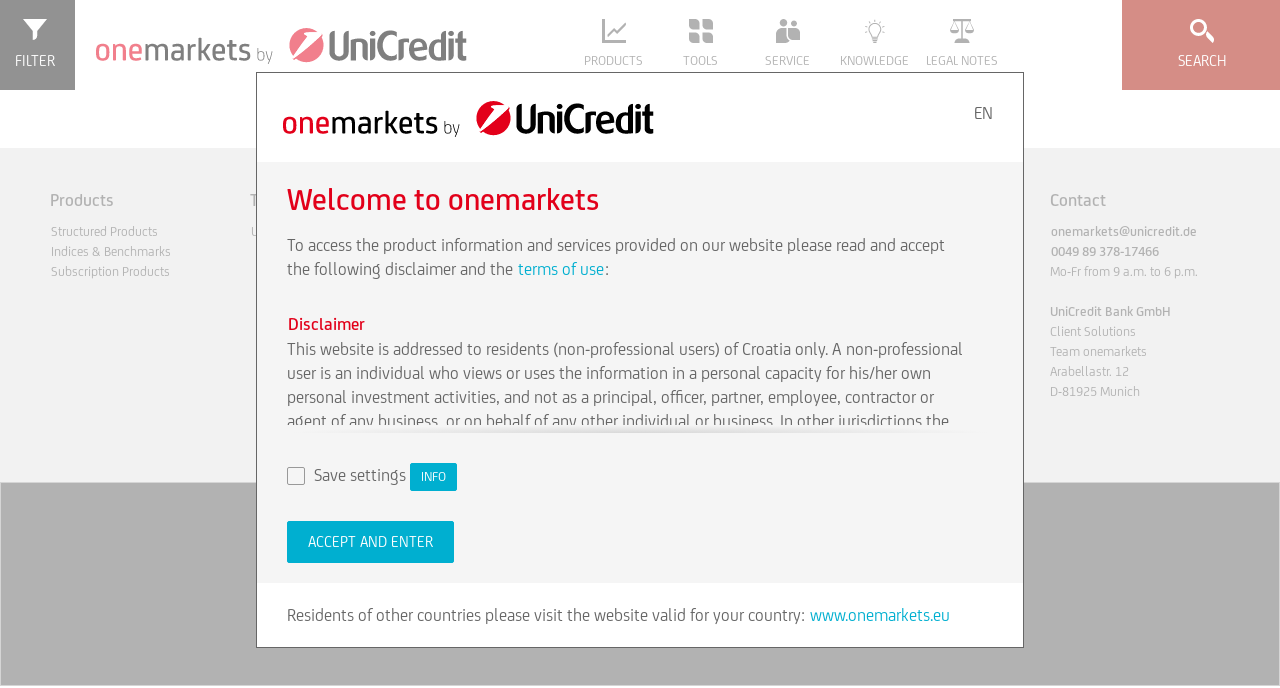

--- FILE ---
content_type: application/x-javascript
request_url: https://www.onemarkets.hr/etc/designs/onemarkets-relaunch/js/modules/scrollable-table.js
body_size: 1894
content:
define(['jquery'], function($) {
    var SCROLL_INTERVAL = 30,
        SCROLL_OFFSET = 10,
        HSCROLL_DELTA = 30,     // offset to be scrolled before horizontal scrolling starts
        $scrollableTables = $('.oh-scrollable-table'),
        $body = $('body'),
        $document = $(document),
        $window = $(window),
        scrollInterval,
        currentScrollOffset = 0,

        scrollStartHandler = function(evt) {
            evt.preventDefault();
            clearInterval(scrollInterval);

            var $scrollButton = $(evt.currentTarget),
                activeScroller = $scrollButton.closest('.oh-scrollable-table').find('.table-scroll-wrapper').get(0),
                maxScrollPos = activeScroller.scrollWidth - activeScroller.clientWidth,
                direction = $scrollButton.hasClass('right') ? 'right' : 'left';

            scrollInterval = setInterval(function() {
                activeScroller.scrollLeft += (direction === 'right') ? SCROLL_OFFSET : -SCROLL_OFFSET;

                if (activeScroller.scrollLeft > maxScrollPos - SCROLL_OFFSET) {
                    activeScroller.scrollLeft = maxScrollPos;
                    scrollEndHandler(evt);
                }

                else if (activeScroller.scrollLeft < SCROLL_OFFSET) {
                    activeScroller.scrollLeft = 0;
                    clearInterval(scrollInterval);
                    scrollEndHandler(evt);
                }
            },
            SCROLL_INTERVAL);
        },

        scrollEndHandler = function(evt) {
            clearInterval(scrollInterval);

            var $scrollButtons = $(evt.currentTarget).closest('.oh-scrollable-table').find('.scroll-btn');
            $scrollButtons.off('mousedown touchstart').one('mousedown touchstart', scrollStartHandler);
        },

        initScrollButton = function($st) {
            var $scrollButton = $st.find('.scroll-btn');

            if (!$scrollButton.length) {
                return;
            }

            $scrollButton.one('mousedown touchstart', scrollStartHandler);
            $scrollButton.off('mouseup touchend').on('mouseup touchend', scrollEndHandler);
        },

        initScroll = function($st) {
            var $scrollArea = $st.find('.table-scroll-wrapper');

            $scrollArea.on('scroll', function(evt) {
                var $currentSt = $(evt.target).closest('.oh-scrollable-table'),
                    maxScrollPos = evt.target.scrollWidth - evt.target.clientWidth - SCROLL_OFFSET;

                if (!$currentSt.hasClass('hdragging')) {
                    $currentSt.toggleClass('scroll-max-right', (evt.target.scrollLeft > maxScrollPos));
                    $currentSt.toggleClass('scroll-max-left', (evt.target.scrollLeft < SCROLL_OFFSET));
                }
            });

            $scrollArea.trigger('scroll');
        },

        initDragScroll = function($st) {
            var $scrollCols = $st.find('.table-scroll-wrapper'),
                $scrollTable = $scrollCols.find('table'),
                startX = 0,
                startY = 0,
                newX = 0,
                newY = 0,
                locked = false,
                delta = 0,

                dragEndHandler = function() {
                    var scroller = $scrollCols.get(0);

                    var internalDragEndHandler = function(evt) {
                        $st.off('mousemove touchmove mouseup touchend');
                        $document.off('mouseup.onemarketsscrolltable touchend.onemarketsscrolltable');
                        currentScrollOffset = delta;

                        $st.removeClass('hdragging');
                        $scrollTable.css('margin-left', '0');
                        $scrollCols.get(0).scrollLeft = currentScrollOffset * -1;
                        $scrollCols.trigger('scroll');

                        setTimeout(function() { locked = false; }, 30);

                        $st.on('mouseup touchend', function(evt) {
                            $(this).off('mousemove touchmove');
                        });
                    };

                    $st.on('mouseup touchend').one('mouseup touchend', internalDragEndHandler);
                    $document.one('mouseup.onemarketsscrolltable touchend.onemarketsscrolltable', internalDragEndHandler);
                },

                dragMoveHandler = function($st) {
                    var w = $scrollTable.outerWidth() - $scrollCols.width(),
                        offsetX,
                        offsetY;

                    $st
                        .off('mousemove touchmove')
                        .on('mousemove touchmove', function(evt) {
                            newX = (evt.type === 'mousemove') ? evt.pageX : evt.originalEvent.touches[0].pageX;
                            newY = (evt.type === 'mousemove') ? evt.pageY : evt.originalEvent.touches[0].pageY;
                            offsetX = Math.abs(startX - newX);
                            offsetY = Math.abs(startY - newY);

                            if (offsetX > offsetY && offsetX > HSCROLL_DELTA) {
                                evt.preventDefault();
                                locked = true;

                                if (!$st.hasClass('hdragging')) {
                                    dragEndHandler($(this));

                                    // hdragging disables overflow-x, reset scroll-position and apply it to margin-left
                                    currentScrollOffset = $scrollCols.get(0).scrollLeft * -1;
                                    $st.addClass('hdragging');
                                    $scrollCols.get(0).scrollLeft = 0;
                                }

                                delta = currentScrollOffset + newX - startX + ((startX - newX > 0) ? HSCROLL_DELTA : -HSCROLL_DELTA);

                                if (delta > 0) {
                                    delta = 0;
                                }
                                else if (delta < -w) {
                                    delta = -w;
                                }

                                $scrollTable.css('margin-left', delta);
                            }
                        });
                };

            $st
                .off('mousedown touchstart mousemove touchmove mouseup touchend')
                .on('mousedown touchstart', function(evt) {
                    $document.off('mouseup.onemarketsscrolltable touchend.onemarketsscrolltable');

                    if (!$(evt.target).hasClass('scroll-btn') && !$(evt.target).is($scrollCols)) {
                        startX = (evt.type === 'mousedown') ? evt.pageX : evt.originalEvent.touches[0].pageX;
                        startY = (evt.type === 'mousedown') ? evt.pageY : evt.originalEvent.touches[0].pageY;
                        dragMoveHandler($(this));
                    }
                })
                .on('mouseup touchend', function(evt) {
                    $(this).off('mousemove touchmove');
                })
                .on('click', function(evt) {
                    if (locked) {
                        evt.preventDefault();
                    }
                });
        },

        scrollTableCallbacks = {
            refresh: function($st, options) {
                var $stw = $st.find('.table-scroll-wrapper'),
                    $scrollButtons = $st.find('.scroll-btn');

                if (!$stw.length) {
                    $stw = $st;
                }

                $st.toggleClass('scrolling', ($st.find('table').outerWidth() > $stw.width()));
                $stw.trigger('scroll');
            },

            init: function($st, options) {
                scrollTableCallbacks.refresh($st, options);
                $st.toggleClass('touch-scroll', ($body.hasClass('touch')));

                initScrollButton($st);
                initDragScroll($st);
                initScroll($st);

                $scrollableTables = $('.oh-scrollable-table');
            }
        };

    $.fn.scrollableTable = function(action, options) {
        return this.each(function() {
            if (action && (typeof scrollTableCallbacks[action] === 'function')) {
                scrollTableCallbacks[action]($(this), options);
            }
        });
    };

    $scrollableTables.scrollableTable('init');

    $window.on('resizedone.onemarkets', function() {
        $scrollableTables.scrollableTable('refresh');
    });
});


--- FILE ---
content_type: application/x-javascript
request_url: https://www.onemarkets.hr/etc/designs/onemarkets-relaunch/js/modules/enhanced-search/product-navigation.js
body_size: 1076
content:
var onemarkets = window.onemarkets || {};

onemarkets.ProductNavigation = function($, $search, params) {
    var isInitialized = false,
        $productNavigation = $search.find('.oh-product-navigation'),

        eventHandlers = {
            toggle: function(evt, params) {
                if (params.isVisible && !isInitialized) {
                    init();
                }
            },
            reset: function(evt, params) {
                $productNavigation.find('input').attr('checked', false);
            }
        },

        init = function() {
            $productNavigation.on('click', '.filter:not(.search-term) input', function(evt) {
                var searchTerm = $(this).data('search-term');
                if (searchTerm) {
                    $search.trigger('submit', { id: 'product-navigation', values: searchTerm });
                }
            });

            $productNavigation.on('click','.search-category-trigger', function (evt) {
                var $this = $(evt.currentTarget);
                if ($this.hasClass('open')) {
                    history.pushState(null, null, window.location.origin + window.location.pathname + "?productNav="+ $this.data('oh-toggle') + '#')
                }
            })

            isInitialized = true;
        };

    this.trigger = function(evt, params) {
        var eventId = evt.split('.')[0];
        if (typeof eventHandlers[eventId] === 'function') {
            eventHandlers[eventId](evt, params);
        }
    }

    this.isActive = function() {
        return $productNavigation.hasClass('open');
    }

    this.updateValues = function (searchParameters) {
        var success = false;

        // get category from search parameters
        if (typeof searchParameters === 'string' || searchParameters instanceof String) {
            searchParameters = decodeURIComponent(searchParameters).split(/[?&=#]/);
            var category     = searchParameters[searchParameters.indexOf('productNav') + 1],
                $categoryEl  = category ? $('a.search-category-trigger[data-oh-toggle="'+ category +'"]') : "";

            if (category) {
                // close all the categories from this tab
                $productNavigation.find('[class^=search-category]').removeClass('open');

                if (!this.isActive()) {
                    $search.find('.toggle-product-finder[data-id=oh-product-navigation]').click();
                }

                require(['ohToggle'], function() {
                    setTimeout(function() {
                        $categoryEl.click();
                        $categoryEl.focus();
                    }, 700);
                });

                success = true;
            }

        }

        return success;
    }
    return this;
};


--- FILE ---
content_type: application/x-javascript
request_url: https://www.onemarkets.hr/etc/designs/onemarkets-relaunch/js/modules/main-navigation.js
body_size: 567
content:
define(['jquery', 'ohDropdown'], function($) {
    var $mainNavigation = $('.oh-navigation'),
        $currentDropdown,
        navigationDropdownOptions = {
             items: '.menu-items',
            closeOnTab: false,
            closeOnLeave: true
        };

    $mainNavigation.find('.flyout:not(.oh-lang-switch-mobile)')
        .dropdown('init', navigationDropdownOptions)
        .on('dropdownopen dropdownclose', function(evt) {
            $currentDropdown = $(evt.target);
            var $dropdownList = $currentDropdown.find(navigationDropdownOptions.items);

            if ($dropdownList.length) {
                $dropdownList.find('a').attr('tabindex', (evt.type === 'dropdownopen') ? '0' : '-1');
            }
        });

    $mainNavigation.find('.flyout.login')
        .on('dropdownopen', function(evt) {
            $currentDropdown = $(evt.target);
            $currentDropdown.data('manually-locked', true);
        })
        .on('dropdownclose', function(evt) {
            $currentDropdown = $(evt.target);
            $currentDropdown.removeData('manually-locked');
        });
});


--- FILE ---
content_type: application/x-javascript
request_url: https://www.onemarkets.hr/etc/designs/onemarkets-relaunch/js/modules/ohItalianDisclaimer.js
body_size: 1428
content:
/**
 *       Show disclaimer once for each browser session.
**/

define(['jquery', 'actual'], function($) {
	var disclaimer = {
			italianDisclaimer: function () {

		        var DISCLAIMER_SCROLL_HEIGHT = 700,
		    		marketingDisclaimerSessionCookieName='cookie_profiling_disclaimer_it_IT',
		    		technicalDisclaimerSessionCookieName='cookie_technical_disclaimer_it_IT',
		        	marketingDisclaimerSessionCookie = null,
		            technicalDisclaimerSessionCookie = null,
		            $w = $(window),
		            $disclaimer = $('.oh-it-disclaimer'),
		            $disclaimerOverlay = $('.oh-disclaimer-overlay'),
		            $disclaimerContent = $disclaimer.find('.disclaimer-copy-text'),
		            $disclaimerCollapse = $disclaimer.find('.collapse-overflow'),
		            $form = $('.form.disclaimer-it-form'),
		            showDisclaimer = false;
		        
		        function getWindowHeight() {
		            return Math.max($w.height(), window.innerHeight);
		        }

		        function checkDisclaimerHeight() {
		            var windowHeight = $disclaimer.height(),
		                headerHeight = $disclaimer.find('header').outerHeight(true),
		                footerHeight = $form.filter(':visible').outerHeight(true) + 50,
		                collapseInnerHeight = $disclaimer.find('.collapse-overflow-inner').actual('outerHeight'),
		                newCollapseHeight = windowHeight - headerHeight - footerHeight;
		            if (collapseInnerHeight >  newCollapseHeight && !$disclaimerContent.hasClass('open')) {
		            	$disclaimerCollapse.css('height', newCollapseHeight);
		                $disclaimer.addClass('too-big');
		            } else {
		                $disclaimerCollapse.css('height', 'auto');
		                $disclaimer.css('height', 'auto');
		                $disclaimer.removeClass('too-big');
		            }
		        }
		        
		    	function saveSessionCookie(name, value) {
		        	sessionStorage.setItem(name, value);
		        }

		        function getSessionCookie(name) {
		            return sessionStorage.getItem(name);
		        }
		        
		        function addMarketingCookie() {
		        	document.cookie = "cookie_technical_disclaimer_it_IT=; max-age=0; path = /;";
		         	document.cookie = "cookie_profiling_disclaimer_it_IT=1; path = /;";
		        }
		        
		        function addTechnicalCookie() {
		        	document.cookie = "cookie_profiling_disclaimer_it_IT=; max-age=0; path = /;";
		         	document.cookie = "cookie_technical_disclaimer_it_IT=1; path = /;";
		        }
		        
		        function triggerGoogleTagManager() {
		        	var script = document.createElement('script');
		        	script.innerHTML = 'window.dataLayer = window.dataLayer || []; window.dataLayer.push({"event": "cookieok" });';
		        	document.body.appendChild(script);
		        }
		        
		        function hideDisclaimerContent() {
		        	$('body').removeClass('with-it-disclaimer');
		        }
		        
		     	function onDisclaimerExpanded() {
		     		$disclaimerCollapse.addClass("expanded");
		        }
		        
		        function marketingDisclaimerConsentSubmit(event) {
		        	event.preventDefault();
		        	saveSessionCookie(marketingDisclaimerSessionCookieName, 1);
		        	addMarketingCookie();
		        	triggerGoogleTagManager();
		        	hideDisclaimerContent();
		        }
		        
		        function technicalDisclaimerConsentSubmit(event) {
		        	event.preventDefault();
		        	saveSessionCookie(technicalDisclaimerSessionCookieName, 1);
		        	addTechnicalCookie();
		        	hideDisclaimerContent();
		        }
		        
		        marketingDisclaimerSessionCookie = getSessionCookie(marketingDisclaimerSessionCookieName);
		        technicalDisclaimerSessionCookie = getSessionCookie(technicalDisclaimerSessionCookieName);
		        
		        if (marketingDisclaimerSessionCookie != null || technicalDisclaimerSessionCookie != null) {
		        	hideDisclaimerContent();
		            showDisclaimer = false;
		        } else {
		        	$('.oh-disclaimer-wrapper').css('display', 'block');
		        	showDisclaimer = true;
		        }
		        
		        if(marketingDisclaimerSessionCookie != null) {
		        	addMarketingCookie();
		        	triggerGoogleTagManager();
		        }
		        
		        if(technicalDisclaimerSessionCookie !== null) {
		        	addTechnicalCookie();
		        }
		        
		        $("input[name='marketingDisclaimerIT']").click(function(event) {
		        	console.log('marketingDisclaimerIT click');
		        	marketingDisclaimerConsentSubmit(event);
		        });
		        
		        $("input[name='technicalDisclaimerIT']").click(function(event) {
		        	console.log('technicalDisclaimerIT click');
		        	technicalDisclaimerConsentSubmit(event);
		        });
		        
		        $(".oh-disclaimer-expand").click(function(event) {
		        	console.log('onDisclaimerExpanded click');
		        	onDisclaimerExpanded();
		        });

		        $w.on('resizedone.onemarkets', function() {
		            if (getWindowHeight() >= DISCLAIMER_SCROLL_HEIGHT) {
		                checkDisclaimerHeight();
		            } else {
		                $disclaimerCollapse.css('height', 'auto');
		                $disclaimer.css('height', 'auto');
		                $disclaimer.removeClass('too-big');

		                if (!$disclaimerContent.hasClass('open')) {
		                    $disclaimerContent.addClass('close');
		                    setTimeout(function() { $disclaimerContent.removeClass('close'); }, 30);
		                }
		            }
		        });

		        checkDisclaimerHeight();

		        if (showDisclaimer === true) {
		            $disclaimerOverlay.show();
		        }

		        return showDisclaimer;
		    }
	};
	
	$(document).on('showdisclaimer.onemarkets', function(evt) {
		if($('.oh-it-disclaimer').length !== 0) {
		    $('body').addClass('with-it-disclaimer');
		    disclaimer.italianDisclaimer();
		}
	});

	/* for all pages with disclaimer */
	$(document).ready(function() {
	    if($('body').hasClass('with-it-disclaimer')) {  
	    	disclaimer.italianDisclaimer();
	    }
	});
	
	return disclaimer;
});


--- FILE ---
content_type: application/x-javascript
request_url: https://www.onemarkets.hr/etc/designs/onemarkets-relaunch/js/modules/forms-validate.js
body_size: 519
content:
define(['jquery', 'validate-field'], function($, validatefield) {

    function isValid($form) {
        var result,
            $inputs = $form.find('textarea, [type=text], [type=password], [type=checkbox], select, .mutually-exclusive-checkboxes');

        validatefield.validateFields($inputs);

        if ($form.find('.not-valid').length) {
            $form.addClass('not-valid');
            result = false;
        } else {
            $form.removeClass('not-valid');
            result = true;
        }

        return result;
    }

    $(document).on('submit','.oh-form',function(e) {
        if (!e.isDefaultPrevented() && !isValid($(e.target))) {
            e.preventDefault();
        }
    });

    return isValid;
});


--- FILE ---
content_type: application/x-javascript
request_url: https://www.onemarkets.hr/etc/designs/onemarkets-relaunch/js/vendor/lightstreamer/lightstreamer.js
body_size: 77482
content:
/*
 * LIGHTSTREAMER - www.lightstreamer.com
 * Lightstreamer Web Client
 * Version 7.0.4 build 1721
 * Copyright (c) Lightstreamer Srl. All Rights Reserved.
 * Contains: Lightstreamer/LightstreamerClient, Lightstreamer/Subscription, Lightstreamer/ConnectionSharing, Lightstreamer/DynaGrid
 *   Lightstreamer/StaticGrid, Lightstreamer/SimpleLoggerProvider, Lightstreamer/BufferAppender, Lightstreamer/ConsoleAppender
 *   Lightstreamer/FunctionAppender, Lightstreamer/LogMessages, Lightstreamer/Promise
 * Globals
 */
(function () {
	function define(a, c, e) { define.a[a] = { e: c, d: e } } define.a = {}; define.b = function (a, c, e) { for (var g = [], f = 0; f < a.length; f++) { var d = define.a[a[f]]; if (!d) throw "All the modules must already be 'defined' Async load not supported: use a full-featured AMD loader like requirejs"; d.c || define.b(d.e, d.d, a[f]); g.push(d.c) } a = c.apply(null, g); if (e) define.a[e].c = a }; function require(a, c) { define.b(a, c, null) }; define("IllegalStateException", [], function () { function e(e) { this.name = "IllegalStateException"; this.message = e } e.prototype = { toString: function () { return ["[", this.name, this.message, "]"].join("|") } }; return e });
	define("Environment", ["IllegalStateException"], function (e) {
		var f = "undefined" !== typeof window && "undefined" !== typeof navigator && "undefined" !== typeof document, d = "undefined" !== typeof importScripts, c = "object" == typeof process && (/node(\.exe)?$/.test(process.execPath) || process.node && process.v8 || process.versions && process.versions.node && process.versions.v8); if (f && !document.getElementById) throw new e("Not supported browser"); var b = {
			isBrowserDocument: function () { return f }, isBrowser: function () { return !c && (f || d) },
			isNodeJS: function () { return !f && c }, isWebWorker: function () { return !f && !c && d }, px: function () { return !f && !c && !d }, browserDocumentOrDie: function () { if (!this.isBrowserDocument()) throw new e("Trying to load a browser-only module on non-browser environment"); }
		}; b.isBrowserDocument = b.isBrowserDocument; b.isBrowser = b.isBrowser; b.isNodeJS = b.isNodeJS; b.isWebWorker = b.isWebWorker; b.browserDocumentOrDie = b.browserDocumentOrDie; return b
	});
	define("Helpers", ["Environment"], function (e) {
		var f = /^\s*([\s\S]*?)\s*$/, d = /,/, c = /\./, b = {
			getTimeStamp: function () { return (new Date).getTime() }, randomG: function (b) { return Math.round(Math.random() * (b || 1E3)) }, trim: function (b) { return b.replace(f, "$1") }, getNumber: function (b, g) { if (b) { if (!b.replace) return b; g ? (b = b.replace(c, ""), b = b.replace(d, ".")) : b = b.replace(d, ""); return new Number(b) } return 0 }, isArray: function (b) { return b && b.join && "function" == typeof b.join }, addEvent: function (b, c, a) {
				if (!e.isBrowserDocument()) return !1;
				"undefined" != typeof b.addEventListener ? b.addEventListener(c, a, !1) : "undefined" != typeof b.attachEvent && b.attachEvent("on" + c, a); return !0
			}, removeEvent: function (b, c, a) { if (!e.isBrowserDocument()) return !1; "undefined" != typeof b.removeEventListener ? b.removeEventListener(c, a, !1) : "undefined" != typeof b.detachEvent && b.detachEvent("on" + c, a); return !0 }
		}; b.getTimeStamp = b.getTimeStamp; b.randomG = b.randomG; b.trim = b.trim; b.getNumber = b.getNumber; b.isArray = b.isArray; b.addEvent = b.addEvent; b.removeEvent = b.removeEvent; return b
	});
	define("BrowserDetection", ["Environment"], function (e) {
		function f(b) { var c = g; return function () { null === c && (c = -1 < a.indexOf(b)); return c } } function d(a) { var b = g; return function () { if (null === b) { b = !0; for (var c = 0; c < a.length; c++)b = b && a[c]() } return b } } function c(a, b) { var c = g, d = g; return function (g, e) { null === c && (d = (c = a()) ? b() : null); return c ? g && d ? !0 === e ? d <= g : !1 === e ? d >= g : d == g : !0 : !1 } } function b(b) { var c = g; return function () { if (null === c) { var d = b.exec(a); if (d && 2 <= d.length) return d[1] } return null } } function h(a) { return function () { return !a() } }
		var g = e.isBrowser() ? null : !1, a = e.isBrowser() ? navigator.userAgent.toLowerCase() : null, l = g; e = {
			isProbablyRekonq: f("rekonq"), isProbablyAWebkit: f("webkit"), isProbablyPlaystation: f("playstation 3"), isProbablyChrome: c(f("chrome/"), b(RegExp("chrome/([0-9]+)", "g"))), isProbablyAKhtml: function () { null === l && (l = document.childNodes && !document.all && !navigator.SB && !navigator.DB); return l }, isProbablyKonqueror: c(f("konqueror"), b(RegExp("konqueror/([0-9.]+)", "g"))), isProbablyIE: function (a, d) {
				return c(f("msie"), b(RegExp("msie\\s([0-9]+)[.;]",
					"g")))(a, d) ? !0 : 11 == a ? f("rv:11.0")() : !1
			}, ux: f("Edge"), isProbablyFX: c(f("firefox"), b(/firefox\/(\d+\.?\d*)/)), isProbablyOldOpera: c(function () { return "undefined" != typeof opera }, function () { if (opera.version) { var a = opera.version(), a = a.replace(RegExp("[^0-9.]+", "g"), ""); return parseInt(a) } return 7 })
		}; e.isProbablyAndroidBrowser = d([f("android"), e.isProbablyAWebkit, h(e.isProbablyChrome)]); e.isProbablyOperaMobile = d([e.isProbablyOldOpera, f("opera mobi")]); e.isProbablyApple = c(d([f("safari"), function (a) {
			var b = g;
			return function () { if (null === b) { b = !1; for (var c = 0; c < a.length; c++)b = b || a[c]() } return b }
		}([f("ipad"), f("iphone"), f("ipod"), d([h(e.isProbablyAndroidBrowser), h(e.isProbablyChrome), h(e.isProbablyRekonq)])])]), b(/version\/(\d+\.?\d*)/)); e.isProbablyRekonq = e.isProbablyRekonq; e.isProbablyChrome = e.isProbablyChrome; e.isProbablyAWebkit = e.isProbablyAWebkit; e.isProbablyPlaystation = e.isProbablyPlaystation; e.isProbablyAndroidBrowser = e.isProbablyAndroidBrowser; e.isProbablyOperaMobile = e.isProbablyOperaMobile; e.isProbablyApple =
			e.isProbablyApple; e.isProbablyAKhtml = e.isProbablyAKhtml; e.isProbablyKonqueror = e.isProbablyKonqueror; e.isProbablyIE = e.isProbablyIE; e.isProbablyEdge = e.ux; e.isProbablyFX = e.isProbablyFX; e.isProbablyOldOpera = e.isProbablyOldOpera; return e
	});
	define("List", [], function () {
		function e() { this.data = [] } e.prototype = { add: function (e) { this.data.push(e) }, remove: function (e) { e = this.find(e); if (0 > e) return !1; this.data.splice(e, 1); return !0 }, contains: function (e) { return 0 <= this.find(e) }, find: function (e) { for (var d = 0; d < this.data.length; d++)if (this.data[d] === e) return d; return -1 }, forEach: function (e) { for (var d = 0; d < this.data.length; d++)e(this.data[d]) }, asArray: function () { return [].concat(this.data) }, clean: function () { this.data = [] } }; e.prototype.add = e.prototype.add;
		e.prototype.remove = e.prototype.remove; e.prototype.forEach = e.prototype.forEach; e.prototype.asArray = e.prototype.asArray; e.prototype.clean = e.prototype.clean; return e
	});
	define("EnvironmentStatus", ["Helpers", "BrowserDetection", "Environment", "List"], function (e, f, d, c) {
		function b(a, b, c, d, g) { return function () { a[b] || (a[c] = !0, d.forEach(function (a) { try { if (a[g]) a[g](); else a() } catch (b) { } }), "preunloading" != b && d.clean(), a[b] = !0, a[c] = !1) } } function h(a, b) { setTimeout(function () { if (a[b]) a[b](); else a() }, 0) } function g(a, b, c, d) { setTimeout(function () { c ? d ? a.apply(c, d) : a.apply(c) : d ? a.apply(null, d) : a() }, b) } function a() { n = !0 } var l = new c, m = new c, k = new c, n = !1, q = {
			eh: "onloadDone", Jr: "onloadInprogress",
			Mh: "unloaded", Wn: "unloading", Ur: "preunloading"
		}; c = {}; for (var p in q) c[q[p]] = p; p = {
			eh: !1, Jr: !1, Mh: !1, Wn: !1, Ur: !1, isLoaded: function () { return this.eh }, isUnloaded: function () { return this.Mh }, isUnloading: function () { return this.Wn }, addOnloadHandler: function (a) { this.rx() ? m.add(a) : h(a, "onloadEvent") }, addUnloadHandler: function (a) { this.sx() ? l.add(a) : h(a, "unloadEvent") }, addBeforeUnloadHandler: function (a) { k.add(a); this.Ur && h(a, "preUnloadEvent") }, removeOnloadHandler: function (a) { m.remove(a) }, removeUnloadHandler: function (a) { l.remove(a) },
			removeBeforeUnloadHandler: function (a) { k.remove(a) }, rx: function () { return !(this.eh || this.Jr) }, sx: function () { return !(this.Mh || this.Wn) }, ku: function () {
				e.addEvent(window, "unload", this.Gu); e.addEvent(window, "beforeunload", this.mu); if (document && "undefined" != typeof document.readyState) { if ("COMPLETE" == document.readyState.toUpperCase()) { this.gi(); return } g(this.sp, 1E3, this) } else if (this.Oq()) { this.gi(); return } if (!e.addEvent(window, "load", this.Ej)) this.gi(); else if (f.isProbablyOldOpera()) {
					var b = !1; f.isProbablyOldOpera(9,
						!1) && (b = !0, e.addEvent(document, "DOMContentLoaded", a)); g(this.rp, 1E3, this, [b])
				}
			}, gi: function () { g(this.Ej, 0) }, sp: function () { this.eh || ("COMPLETE" == document.readyState.toUpperCase() ? this.Ej() : g(this.sp, 1E3, this)) }, rp: function (a) { this.eh || (n || !a && this.Oq() ? this.Ej() : g(this.rp, 1E3, this, [a])) }, Oq: function () { return "undefined" != typeof document.getElementsByTagName && "undefined" != typeof document.getElementById && (null != document.getElementsByTagName("body")[0] || null != document.body) }
		}; p.Ej = b(p, c.onloadDone, c.onloadInprogress,
			m, "onloadEvent"); p.Gu = b(p, c.unloaded, c.unloading, l, "unloadEvent"); p.mu = b(p, c.preunloading, c.preunloading, k, "preUnloadEvent"); d.isBrowserDocument() ? p.ku() : p.gi(); p.addOnloadHandler = p.addOnloadHandler; p.addUnloadHandler = p.addUnloadHandler; p.addBeforeUnloadHandler = p.addBeforeUnloadHandler; p.removeOnloadHandler = p.removeOnloadHandler; p.removeUnloadHandler = p.removeUnloadHandler; p.removeBeforeUnloadHandler = p.removeBeforeUnloadHandler; p.isLoaded = p.isLoaded; p.isUnloaded = p.isUnloaded; p.isUnloading = p.isUnloading;
		return p
	});
	define("Promise", [], function () {
		"undefined" == typeof Promise && function () {
			function e(b, g) { H[G] = b; H[G + 1] = g; G += 2; 2 === G && (w ? w(a) : L()) } function f(a) { return "function" === typeof a } function d() { return function () { process.nextTick(a) } } function c() { return function () { I(a) } } function b() { var b = 0, g = new E(a), c = document.createTextNode(""); g.observe(c, { characterData: !0 }); return function () { c.data = b = ++b % 2 } } function h() { var b = new MessageChannel; b.port1.onmessage = a; return function () { b.port2.postMessage(0) } } function g() {
				return function () {
					setTimeout(a,
						1)
				}
			} function a() { for (var a = 0; a < G; a += 2)(0, H[a])(H[a + 1]), H[a] = void 0, H[a + 1] = void 0; G = 0 } function l() { try { var a = require("vertx"); I = a.PB || a.OB; return c() } catch (b) { return g() } } function m() { } function k(a, b, g, c) { try { a.call(b, g, c) } catch (d) { return d } } function n(a, b, g) { e(function (a) { var c = !1, d = k(g, b, function (g) { c || (c = !0, b !== g ? p(a, g) : u(a, g)) }, function (b) { c || (c = !0, r(a, b)) }); !c && d && (c = !0, r(a, d)) }, a) } function q(a, b) { 1 === b.Ea ? u(a, b.Na) : 2 === b.Ea ? r(a, b.Na) : A(b, void 0, function (b) { p(a, b) }, function (b) { r(a, b) }) } function p(a,
				b) { if (a === b) r(a, new TypeError("You cannot resolve a promise with itself")); else if ("function" === typeof b || "object" === typeof b && null !== b) if (b.constructor === a.constructor) q(a, b); else { var g; try { g = b.then } catch (c) { K.error = c, g = K } g === K ? r(a, K.error) : void 0 === g ? u(a, b) : f(g) ? n(a, b, g) : u(a, b) } else u(a, b) } function t(a) { a.Dk && a.Dk(a.Na); y(a) } function u(a, b) { void 0 === a.Ea && (a.Na = b, a.Ea = 1, 0 !== a.bi.length && e(y, a)) } function r(a, b) { void 0 === a.Ea && (a.Ea = 2, a.Na = b, e(t, a)) } function A(a, b, g, c) {
					var d = a.bi, h = d.length; a.Dk =
						null; d[h] = b; d[h + 1] = g; d[h + 2] = c; 0 === h && a.Ea && e(y, a)
				} function y(a) { var b = a.bi, g = a.Ea; if (0 !== b.length) { for (var c, d, h = a.Na, l = 0; l < b.length; l += 3)c = b[l], d = b[l + g], c ? B(g, c, d, h) : d(h); a.bi.length = 0 } } function D() { this.error = null } function B(a, b, g, c) { var d = f(g), h, l, k, n; if (d) { try { h = g(c) } catch (e) { M.error = e, h = M } h === M ? (n = !0, l = h.error, h = null) : k = !0; if (b === h) { r(b, new TypeError("A promises callback cannot return that same promise.")); return } } else h = c, k = !0; void 0 === b.Ea && (d && k ? p(b, h) : n ? r(b, l) : 1 === a ? u(b, h) : 2 === a && r(b, h)) }
			function x(a, b) { try { b(function (b) { p(a, b) }, function (b) { r(a, b) }) } catch (g) { r(a, g) } } function v(a, b) { this.Kt = a; this.Mf = new a(m); this.St(b) ? (this.Jt = b, this.$h = this.length = b.length, this.It(), 0 === this.length ? u(this.Mf, this.Na) : (this.length = this.length || 0, this.Gt(), 0 === this.$h && u(this.Mf, this.Na))) : r(this.Mf, this.Tt()) } function C(a) {
				this.bd = J++; this.Na = this.Ea = void 0; this.bi = []; if (m !== a) {
					if (!f(a)) throw new TypeError("You must pass a resolver function as the first argument to the promise constructor"); if (!(this instanceof
						C)) throw new TypeError("Failed to construct 'Promise': Please use the 'new' operator, this object constructor cannot be called as a function."); x(this, a)
				}
			} var N = Array.isArray ? Array.isArray : function (a) { return "[object Array]" === Object.prototype.toString.call(a) }, G = 0, I, w, z = "undefined" !== typeof window ? window : void 0, F = z || {}, E = F.MutationObserver || F.WebKitMutationObserver, F = "undefined" !== typeof Uint8ClampedArray && "undefined" !== typeof importScripts && "undefined" !== typeof MessageChannel, H = Array(1E3), L; L = "undefined" !==
				typeof process && "[object process]" === {}.toString.call(process) ? d() : E ? b() : F ? h() : void 0 === z && "function" === typeof require ? l() : g(); var K = new D, M = new D; v.prototype.St = function (a) { return N(a) }; v.prototype.Tt = function () { return Error("Array Methods must be provided an Array") }; v.prototype.It = function () { this.Na = Array(this.length) }; v.prototype.Gt = function () { for (var a = this.length, b = this.Mf, g = this.Jt, c = 0; void 0 === b.Ea && c < a; c++)this.Ft(g[c], c) }; v.prototype.Ft = function (a, b) {
					var g = this.Kt; "object" === typeof a && null !==
						a ? a.constructor === g && void 0 !== a.Ea ? (a.Dk = null, this.Ek(a.Ea, b, a.Na)) : this.Ut(g.resolve(a), b) : (this.$h--, this.Na[b] = a)
				}; v.prototype.Ek = function (a, b, g) { var c = this.Mf; void 0 === c.Ea && (this.$h--, 2 === a ? r(c, g) : this.Na[b] = g); 0 === this.$h && u(c, this.Na) }; v.prototype.Ut = function (a, b) { var g = this; A(a, void 0, function (a) { g.Ek(1, b, a) }, function (a) { g.Ek(2, b, a) }) }; var J = 0; C.all = function (a) { return (new v(this, a)).Mf }; C.race = function (a) {
					function b(a) { p(c, a) } function g(a) { r(c, a) } var c = new this(m); if (!N(a)) return r(c, new TypeError("You must pass an array to race.")),
						c; for (var d = a.length, h = 0; void 0 === c.Ea && h < d; h++)A(this.resolve(a[h]), void 0, b, g); return c
				}; C.resolve = function (a) { if (a && "object" === typeof a && a.constructor === this) return a; var b = new this(m); p(b, a); return b }; C.reject = function (a) { var b = new this(m); r(b, a); return b }; C.CB = function (a) { w = a }; C.BB = function (a) { e = a }; C.zB = e; C.prototype = {
					constructor: C, then: function (a, b) {
						var g = this.Ea; if (1 === g && !a || 2 === g && !b) return this; var c = new this.constructor(m), d = this.Na; if (g) { var h = arguments[g - 1]; e(function () { B(g, c, h, d) }) } else A(this,
							c, a, b); return c
					}, "catch": function (a) { return this.then(null, a) }
				}; (function () {
					var a; if ("undefined" !== typeof global) a = global; else if ("undefined" !== typeof self) a = self; else try { a = Function("return this")() } catch (b) { throw Error("polyfill failed because global object is unavailable in this environment"); } var g = a.Promise; if (!g || "[object Promise]" !== Object.prototype.toString.call(g.resolve()) || g.FB) C.all = C.all, C.race = C.race, C.reject = C.reject, C.resolve = C.resolve, C.prototype.constructor = C.prototype.constructor,
						C.prototype.then = C.prototype.then, a.Promise = C
				})()
		}.call(this); return Promise
	});
	define("Global", ["EnvironmentStatus", "Environment", "Promise"], function (e, f) {
		var d = {
			gt: e, toString: function () { return "[Lightstreamer " + this.library + " client version " + this.version + " build " + this.build + "]" }, ra: function (c, b, d, g) { c = (g || "_") + c; this[c] || (this[c] = {}); this[c][b] = d; return "Lightstreamer." + c + "." + b }, Ui: function (c, b, d) { c = (d || "_") + c; return this[c] && this[c][b] }, lq: function (c, b, d) { c = (d || "_") + c; return this[c] ? this[c][b] : null }, pi: function (c, b, d) {
				c = (d || "_") + c; if (this[c] && this[c][b]) {
					delete this[c][b];
					for (var g in this[c]) return; delete this[c]
				}
			}, Au: function (c, b) { var d = (b || "_") + c; this[d] && delete this[d] }, fj: {}, bu: function (c, b) { var d = this.fj; d[c] || (d[c] = []); d[c].push(b) }, uz: function (c, b) { var d = this.fj[c]; if (d) { for (var g = 0; g < d.length; g++)d[g] == b && d.splice(g, 1); 0 == d.length && delete d[c] } }, zq: function (c) { return this.fj[c] && (c = this.fj[c]) && 0 < c.length ? c[0] : null }
		}; f.isBrowserDocument() && (window.OpenAjax && OpenAjax.hub && OpenAjax.hub.registerLibrary("Lightstreamer", "http://www.lightstreamer.com/", d.version),
			window.Lightstreamer = d); d.library = "javascript"; d.version = "7.0.4"; d.build = "1721"; return d
	}); define("Executor", ["Helpers", "EnvironmentStatus", "Environment"], function (e, f, d) {
		function c() { } function b(a, b) { return a.time === b.time ? a.Vm - b.Vm : a.time - b.time } function h() { A = !1; a() } function g() {
			if (p) clearInterval(p); else if (d.isBrowserDocument() && "undefined" != typeof postMessage) { r = function () { window.postMessage("Lightstreamer.run", u) }; var b = function (a) { ("Lightstreamer.run" == a.data && "*" == u || a.origin == u) && h() }; e.addEvent(window, "message", b); A || (A = !0, r()); 0 == A && (e.removeEvent(window, "message", b), r = c) } else d.isNodeJS() &&
				"undefined" != typeof process && process.nextTick && (r = function () { process.nextTick(h) }); p = setInterval(a, 50)
		} function a() { if (f.Mh) clearInterval(p); else { var a = k; k = e.getTimeStamp(); k < a && (k = a); if (0 < m.length) for (l && (m.sort(b), l = !1); 0 < m.length && m[0].time <= k && !f.Mh;)a = m.shift(), a.Ze && (y.executeTask(a), a.step && q.push(a)); for (0 >= m.length && (t = 0); 0 < q.length;)a = q.shift(), a.step && (a.Vm = t++, y.addPackedTimedTask(a, a.step, !0)); k >= n && (n = k + 108E5, m = [].concat(m)) } } var l = !1, m = [], k = e.getTimeStamp(), n = k + 108E5, q = [], p = null, t =
			0, u = !d.isBrowserDocument() || "http:" != document.location.protocol && "https:" != document.location.protocol ? "*" : document.location.protocol + "//" + document.location.hostname + (document.location.port ? ":" + document.location.port : ""), r = c, A = !1, y = {
				toString: function () { return ["[", "Executor", 50, m.length, "]"].join("|") }, getQueueLength: function () { return m.length }, packTask: function (a, b, c) { return { Ze: a, context: b || null, Lb: c || null, Vm: t++ } }, addPackedTimedTask: function (a, b, c) {
					a.step = c ? b : null; a.time = k + parseInt(b); if (isNaN(a.time)) try {
						throw Error();
					} catch (d) { throw a = "Executor error for time: " + b, d.stack && (a += " " + d.stack), a; } m.push(a); l = !0
				}, addRepetitiveTask: function (a, b, c, d) { return this.addTimedTask(a, b, c, d, !0) }, stopRepetitiveTask: function (a) { a && (a.Ze = null, a.step = null) }, addTimedTask: function (a, b, c, d, g) { a = this.packTask(a, c, d); this.addPackedTimedTask(a, b, g); 0 != b || A || (A = !0, r()); return a }, modifyTaskParam: function (a, b, c) { a.Lb[b] = c }, modifyAllTaskParams: function (a, b) { a.Lb = b }, delayTask: function (a, b) { a.time += b; l = !0 }, executeTask: function (a, b) {
					try {
						var c =
							b || a.Lb; a.context ? c ? a.Ze.apply(a.context, c) : a.Ze.apply(a.context) : c ? a.Ze.apply(null, c) : a.Ze()
					} catch (d) { }
				}
			}; d.isWebWorker() ? setTimeout(g, 1) : g(); y.getQueueLength = y.getQueueLength; y.packTask = y.packTask; y.addPackedTimedTask = y.addPackedTimedTask; y.addRepetitiveTask = y.addRepetitiveTask; y.stopRepetitiveTask = y.stopRepetitiveTask; y.addTimedTask = y.addTimedTask; y.modifyTaskParam = y.modifyTaskParam; y.modifyAllTaskParams = y.modifyAllTaskParams; y.delayTask = y.delayTask; y.executeTask = y.executeTask; return y
	});
	define("LoggerProxy", ["Helpers"], function (e) {
		function f(b) { this.xn(b) } function d() { return !1 } var c = { error: d, warn: d, info: d, debug: d, fatal: d, isDebugEnabled: d, isInfoEnabled: d, isWarnEnabled: d, isErrorEnabled: d, isFatalEnabled: d }; f.prototype = {
			xn: function (b) { this.Ma = b || c }, logFatal: function (b) { this.kx() && (b += this.de(arguments, 1), this.fatal(b)) }, fatal: function (b, c) { this.Ma.fatal(b, c) }, kx: function () { return !this.Ma.isFatalEnabled || this.Ma.isFatalEnabled() }, logError: function (b) {
				this.Nq() && (b += this.de(arguments,
					1), this.error(b))
			}, logErrorExc: function (b, c) { this.Nq() && (c += this.de(arguments, 2), this.error(c, b)) }, error: function (b, c) { this.Ma.error(b, c) }, Nq: function () { return !this.Ma.isErrorEnabled || this.Ma.isErrorEnabled() }, logWarn: function (b) { this.Fx() && (b += this.de(arguments, 1), this.warn(b)) }, warn: function (b, c) { this.Ma.warn(b, c) }, Fx: function () { return !this.Ma.isWarnEnabled || this.Ma.isWarnEnabled() }, logInfo: function (b) { this.isInfoLogEnabled() && (b += this.de(arguments, 1), this.info(b)) }, info: function (b, c) {
				this.Ma.info(b,
					c)
			}, isInfoLogEnabled: function () { return !this.Ma.isInfoEnabled || this.Ma.isInfoEnabled() }, logDebug: function (b) { this.isDebugLogEnabled() && (b += this.de(arguments, 1), this.debug(b)) }, debug: function (b, c) { this.Ma.debug(b, c) }, isDebugLogEnabled: function () { return !this.Ma.isDebugEnabled || this.Ma.isDebugEnabled() }, de: function (b, c) {
				for (var d = " {", a = c ? c : 0; a < b.length; a++)try {
					var f = b[a]; null === f ? d += "NULL" : 0 > f.length ? d += "*" : null != f.charAt ? d += f : f.message ? (d += f.message, f.stack && (d += "\n" + f.stack + "\n")) : f[0] == f ? d += f : e.isArray(f) ?
						(d += "(", d += this.de(f), d += ")") : d += f; d += " "
				} catch (m) { d += "missing-parameter " } return d + "}"
			}
		}; f.prototype.debug = f.prototype.debug; f.prototype.isDebugLogEnabled = f.prototype.isDebugLogEnabled; f.prototype.logDebug = f.prototype.logDebug; f.prototype.info = f.prototype.info; f.prototype.isInfoLogEnabled = f.prototype.isInfoLogEnabled; f.prototype.logInfo = f.prototype.logInfo; f.prototype.warn = f.prototype.warn; f.prototype.isWarnEnabled = f.prototype.isWarnEnabled; f.prototype.logWarn = f.prototype.logWarn; f.prototype.error =
			f.prototype.error; f.prototype.isErrorEnabled = f.prototype.isErrorEnabled; f.prototype.logError = f.prototype.logError; f.prototype.logErrorExc = f.prototype.logErrorExc; f.prototype.fatal = f.prototype.fatal; f.prototype.isFatalEnabled = f.prototype.isFatalEnabled; f.prototype.logFatal = f.prototype.logFatal; return f
	});
	define("IllegalArgumentException", [], function () { function e(e) { this.name = "IllegalArgumentException"; this.message = e } e.prototype = { toString: function () { return ["[", this.name, this.message, "]"].join("|") } }; return e });
	define("LoggerManager", ["LoggerProxy", "IllegalArgumentException"], function (e, f) { var d = {}, c = null, b = { setLoggerProvider: function (b) { if (b && !b.getLogger) throw new f("The given object is not a LoggerProvider"); c = b; for (var e in d) c ? d[e].xn(c.getLogger(e)) : d[e].xn(null) }, getLoggerProxy: function (b) { d[b] || (d[b] = c ? new e(c.getLogger(b)) : new e); return d[b] }, resolve: function (b) { return b } }; b.setLoggerProvider = b.setLoggerProvider; b.getLoggerProxy = b.getLoggerProxy; b.resolve = b.resolve; return b });
	define("lscAe", ["Environment"], function (e) {
		return {
			De: 1E3, to: 200, xt: 1E4, nt: 1, Uh: 0, uB: 2, jo: 3, so: 4, io: 5, Vb: "N", it: 200, ro: "MAIN", Vh: "wbridge", Rh: "fbridge", ut: 1, tt: 2, qk: "1721", fg: !e.isBrowserDocument() || "http:" != document.location.protocol && "https:" != document.location.protocol ? "file:" : document.location.protocol, Ya: "lightstreamer.stream", Ce: "lightstreamer.protocol", Fd: "lightstreamer.session", ig: "lightstreamer.subscriptions", nk: "lightstreamer.actions", Gd: "lightstreamer.sharing", lt: "lightstreamer.crosstab",
			po: "lightstreamer.flash", xB: "lightstreamer.stats", Hd: "Lightstreamer_", uk: "lightstreamer", qc: "UNORDERED_MESSAGES", Fe: { length: -1, toString: function () { return "[UNCHANGED]" } }, CONNECTING: "CONNECTING", Da: "CONNECTED:", hg: "STREAM-SENSING", kg: "WS-STREAMING", Ae: "HTTP-STREAMING", Ee: "STALLED", Ge: "WS-POLLING", $c: "HTTP-POLLING", Ub: "DISCONNECTED", jg: "DISCONNECTED:WILL-RETRY", zk: "WS", Sh: "HTTP", wk: "RAW", sk: "DISTINCT", dg: "COMMAND", vk: "MERGE", Th: "MASTER"
		}
	});
	define("lscAj", ["Environment", "lscAe", "Helpers"], function (e, f, d) {
		var c = RegExp("\\.", "g"), b = RegExp("-", "g"), h = { ".": !0, " ": !0, 0: !0 }, g = {
			Pq: function () { return e.isBrowser() ? !1 === navigator.onLine : !1 }, Zo: function () { try { return "undefined" != typeof localStorage && null !== localStorage && localStorage.getItem && localStorage.setItem ? (localStorage.setItem("__canUseLocalStorage_test__", "true"), localStorage.removeItem("__canUseLocalStorage_test__"), !0) : !1 } catch (a) { return !1 } }, Gc: function () { try { return document.domain } catch (a) { return "" } },
			gm: function () { if (!e.isBrowserDocument()) return !0; try { return -1 < document.location.host.indexOf("[") ? !0 : g.Gc() == document.location.hostname } catch (a) { return !1 } }, cc: function (a) {
				if ("undefined" != typeof a) {
					if (!0 === a || !1 === a) return !0 === a; if (null != a) {
						if (isNaN(a) || "" === a) {
							if (d.isArray(a)) { for (var b = [], g = 0; g < a.length; g++)b[g] = this.cc(a[g]); return b } if ((a || "" == a) && ("string" === typeof a || a instanceof String)) return a.toString(); if (-1 === a.length) return f.Fe; if (isNaN(a) && "number" === typeof a) return NaN; b = {}; for (g in a) b[this.cc(g)] =
								this.cc(a[g]); return b
						} return (g = a.charAt ? a.charAt(0) in h : !1) && a.toString ? "0" === g && 1 == a.length ? "0" : a.toString() : a == Math.round(a) ? parseInt(a) : parseFloat(a, 10)
					}
				} return null
			}, qj: function (a) { return require.qj ? require.qj(a) : require(a) }, Ga: function (a, b) { a = a || {}; if (b) for (var g in b) a[g] = b[g]; return a }, Mj: function (a) { return a.replace(c, "_").replace(b, "__") }, getReverse: function (a) { var b = {}, g; for (g in a) b[a[g]] = g; return b }, fi: function (a) { if (a && !a.pop) { for (var b = [], g = 0; g < a.length; g++)b.push(a[g]); return b } return a }
		};
		return g
	});
	define("Inheritance", ["IllegalStateException"], function (e) {
		function f(c, b, d) { if (b) return d ? b.apply(c, d) : b.apply(c) } var d = {
			ot: function (c, b, f, g) {
				for (var a in b.prototype) if (!c.prototype[a]) c.prototype[a] = b.prototype[a]; else if (g) {
					var l; a: { l = b.prototype; var m = void 0; for (m in l) if (l[a] == l[m] && a != m) { l = m; break a } l = null } if (l) {
						if (c.prototype[l] && c.prototype[l] !== c.prototype[a] && b.prototype[l] !== b.prototype[l]) throw new e("Can't solve alias collision, try to minify the classes again (" + l + ", " + a + ")"); c.prototype[l] =
							c.prototype[a]
					}
				} f || (c.prototype._super_ = b, c.prototype._callSuperConstructor = d._callSuperConstructor, c.prototype._callSuperMethod = d._callSuperMethod); return c
			}, _callSuperMethod: function (c, b, d) { return f(this, c.prototype._super_.prototype[b], d) }, _callSuperConstructor: function (c, b) { f(this, c.prototype._super_, b) }
		}; return d.ot
	});
	define("Setter", ["IllegalArgumentException"], function (e) {
		function f() { } f.prototype.checkPositiveNumber = function (d, c, b) { var f = new Number(d); if (isNaN(f)) throw new e("The given value is not valid. Use a number"); if (!b && f != Math.round(f)) throw new e("The given value is not valid. Use an integer"); if (c) { if (0 > d) throw new e("The given value is not valid. Use a positive number or 0"); } else if (0 >= d) throw new e("The given value is not valid. Use a positive number"); return f }; f.prototype.checkBool = function (d,
			c) { if (!0 === d || !1 === d || c && !d) return !0 === d; throw new e("The given value is not valid. Use true or false"); }; return f
	}); define("lscA", ["LoggerManager", "lscAj", "Inheritance", "Setter", "lscAe"], function (e, f, d, c, b) {
		function h(a) { this.V = "lscA"; this.parent = null; this.Uo = !1; a && this.Nu(a) } var g = e.getLoggerProxy(b.nk), a = e.getLoggerProxy(b.Gd); h.prototype = {
			Qi: function (a) { return this.ag[a] }, S: function (a, b) { var c = this.Qi(a), d = this[c]; this[c] = f.cc(b); g.logDebug(e.resolve(1), this.parent, a, this.Ti(c)); this.parent && this.Uo && this.Me(a); d != this[c] && this.mr(a) }, Ti: function (a) { return this.Dp && this.Dp[a] ? "[...]" : this[a] }, H: function (a,
				b) { var c = this.Qi(a); b != this[c] && (this[c] = b, g.logInfo(e.resolve(0), a, this.Ti(c)), this.Me(a), this.mr(a)) }, Sf: function (a, b) { this.parent = a; this.Uo = b }, Me: function (b) { var g = this.Qi(b); a.logDebug(e.resolve(2), b, this.Ti(g)); return this.parent && this.parent.Me && !this.parent.Me(this.V, b, f.cc(this[g])) ? !1 : !0 }, mr: function (a) { var b = this.Qi(a); !this.parent || !this.parent.or || this.kr && this.kr[b] || (g.logDebug(e.resolve(3), a, this.Ti(b)), this.parent.or(a, this)) }, Nu: function (a) { var b = this.ag, g; for (g in b) this.S(g, a[b[g]]) },
			Rl: function (a) { for (var b in this.ag) a(b, this[this.ag[b]]) }
		}; d(h, c, !1, !0); return h
	}); define("lscC", ["lscA", "Inheritance", "lscAj"], function (e, f, d) { function c(g) { this.zg = !1; this.fd = 0; this.kr = b; this.ag = h; this._callSuperConstructor(c, arguments); this.V = "lscC" } var b = {}, h = { zg: "connectionRequested", fd: "clientsCount" }, h = d.getReverse(h); c.prototype = {}; f(c, e); return c });
	define("lscE", "IllegalArgumentException lscAe lscA Inheritance Global Environment lscAj".split(" "), function (e, f, d, c, b, h, g) {
		function a() { this.rl = 4E6; this.Xi = 19E3; this.oe = this.Lc = this.qf = 0; this.rd = 3E3; this.bk = 2E3; this.Pe = 0; this.Se = 4E3; this.Jj = 5E3; this.Pl = 100; this.Bn = !0; this.Tl = null; this.up = this.sn = !1; this.Mb = 0; this.Dl = !0; this.Cn = 5E3; this.Vg = this.ak = null; this.Wi = !1; this.ti = this.bo = !0; this.Hi = 2E3; this.Ln = 4E3; this.ag = m; this._callSuperConstructor(a, arguments); this.V = "lscE" }
		var l = {}; l[f.Ae] = !0; l[f.Ge] = !0; l[f.$c] = !0; l[f.kg] = !0; l[f.zk] = !0; l[f.Sh] = !0; var m = {
			rl: "contentLength", Xi: "idleTimeout", qf: "keepaliveInterval", Lc: "maxBandwidth", oe: "pollingInterval", rd: "reconnectTimeout", bk: "stalledTimeout", Se: "currentConnectTimeout", Pe: "connectTimeout", Jj: "retryDelay", Pl: "firstRetryMaxDelay", Bn: "slowingEnabled", Tl: "forcedTransport", sn: "serverInstanceAddressIgnored", up: "cookieHandlingRequired", Mb: "reverseHeartbeatInterval", Dl: "earlyWSOpenEnabled", Cn: "spinFixTimeout", ak: "spinFixEnabled",
			bo: "xDomainStreamingEnabled", ti: "corsXHREnabled", Hi: "forceBindTimeout", Ln: "switchCheckTimeout", Vg: "httpExtraHeaders", Wi: "httpExtraHeadersOnSessionCreationOnly"
		}, m = g.getReverse(m); a.prototype = {
			Vz: function (a) { this.H("contentLength", this.checkPositiveNumber(a)) }, Tv: function () { return this.rl }, Es: function (a) { this.H("idleTimeout", this.checkPositiveNumber(a, !0)) }, nq: function () { return this.Xi }, Gs: function (a) { this.H("keepaliveInterval", this.checkPositiveNumber(a, !0)) }, oq: function () { return this.qf }, fA: function (a) {
				a =
				"unlimited" == (new String(a)).toLowerCase() ? 0 : this.checkPositiveNumber(a, !1, !0); this.H("maxBandwidth", a)
			}, jw: function () { return 0 >= this.Lc ? "unlimited" : this.Lc }, Hs: function (a) { this.H("pollingInterval", this.checkPositiveNumber(a, !0)) }, uq: function () { return this.oe }, uw: function () { return this.rd }, vA: function (a) { this.H("stalledTimeout", this.checkPositiveNumber(a)) }, Bq: function () { return this.bk }, Tz: function (a) {
				"auto" == a ? (this.H("connectTimeout", 0), a = 4E3) : this.H("connectTimeout", this.checkPositiveNumber(a));
				this.As(a)
			}, Qv: function () { return 0 == this.Pe ? "auto" : this.Pe }, As: function (a) { 0 != this.Pe && a != this.Pe || this.H("currentConnectTimeout", this.checkPositiveNumber(a)) }, bq: function () { return this.Se }, Is: function (a) { this.H("retryDelay", this.checkPositiveNumber(a)) }, wq: function () { return this.Jj }, Zz: function (a) { this.H("firstRetryMaxDelay", this.checkPositiveNumber(a)) }, $v: function () { return this.Pl }, rA: function (a) { this.H("slowingEnabled", this.checkBool(a)) }, xx: function () { return this.Bn }, aA: function (a) {
				if (null !==
					a && !l[a]) throw new e("The given value is not valid. Use one of: HTTP-STREAMING, HTTP-POLLING, WS-STREAMING, WS-POLLING, WS, HTTP or null"); this.H("forcedTransport", a)
			}, ew: function () { return this.Tl }, oA: function (a) { this.H("serverInstanceAddressIgnored", this.checkBool(a)) }, wx: function () { return this.sn }, Wz: function (a) { if (a && !h.isBrowser() && !h.isNodeJS()) throw new e("cookieHandlingRequired is only supported on Browsers"); this.H("cookieHandlingRequired", this.checkBool(a)) }, Ib: function () { return this.up },
			Yz: function (a) { this.H("earlyWSOpenEnabled", this.checkBool(a)) }, jx: function () { return this.Dl }, Js: function (a) { this.H("reverseHeartbeatInterval", this.checkPositiveNumber(a, !0)) }, xq: function () { return this.Mb }, bA: function (a) { if (a) { var b = "", g; for (g in a) b += g + "\n" + a[g] + "\n"; this.H("httpExtraHeaders", b) } else this.H("httpExtraHeaders", null) }, mq: function () { if (!this.Vg) return this.Vg; for (var a = {}, b = this.Vg.split("\n"), g = 0; g < b.length - 1; g += 2)a[b[g]] = b[g + 1]; return a }, cA: function (a) {
				this.H("httpExtraHeadersOnSessionCreationOnly",
					this.checkBool(a))
			}, mx: function () { return this.Wi }, Ug: function (a) { return this.Vg ? a ? !0 : !this.Wi : !1 }, Jg: function (a) { return !a && this.Wi ? null : this.mq() }, zA: function (a) { this.H("xDomainStreamingEnabled", this.checkBool(a)) }, Gx: function () { return this.bo }, Xz: function (a) { this.H("corsXHREnabled", this.checkBool(a)) }, hx: function () { return this.ti }, $z: function (a) { this.H("forceBindTimeout", this.checkPositiveNumber(a)) }, cw: function () { return this.Hi }, wA: function (a) { this.H("switchCheckTimeout", this.checkPositiveNumber(a)) },
			Hw: function () { return this.Ln }, uA: function (a) { this.H("spinFixTimeout", this.checkPositiveNumber(a)) }, Fw: function () { return this.Cn }, tA: function (a) { this.H("spinFixTimeout", null === this.AB ? null : this.checkBool(a)) }, Ew: function () { return this.ak }, Lq: function () { return 0 == this.Pe }, Vw: function () { if (this.Lq()) { var a = this.bq() + 2E3; 14E3 < a ? this.hs() : this.S("currentConnectTimeout", a) } }, hs: function () { this.Lq() && this.S("currentConnectTimeout", 4E3) }
		}; a.prototype.setContentLength = a.prototype.Vz; a.prototype.getContentLength =
			a.prototype.Tv; a.prototype.setIdleTimeout = a.prototype.Es; a.prototype.getIdleTimeout = a.prototype.nq; a.prototype.setKeepaliveInterval = a.prototype.Gs; a.prototype.getKeepaliveInterval = a.prototype.oq; a.prototype.setMaxBandwidth = a.prototype.fA; a.prototype.getMaxBandwidth = a.prototype.jw; a.prototype.setPollingInterval = a.prototype.Hs; a.prototype.getPollingInterval = a.prototype.uq; a.prototype.setReconnectTimeout = a.prototype.Bq; a.prototype.getReconnectTimeout = a.prototype.uw; a.prototype.setStalledTimeout = a.prototype.vA;
		a.prototype.getStalledTimeout = a.prototype.Bq; a.prototype.setConnectTimeout = a.prototype.Tz; a.prototype.getConnectTimeout = a.prototype.Qv; a.prototype.setCurrentConnectTimeout = a.prototype.As; a.prototype.getCurrentConnectTimeout = a.prototype.bq; a.prototype.setRetryDelay = a.prototype.Is; a.prototype.getRetryDelay = a.prototype.wq; a.prototype.setFirstRetryMaxDelay = a.prototype.Zz; a.prototype.getFirstRetryMaxDelay = a.prototype.$v; a.prototype.setSlowingEnabled = a.prototype.rA; a.prototype.isSlowingEnabled = a.prototype.xx;
		a.prototype.setForcedTransport = a.prototype.aA; a.prototype.getForcedTransport = a.prototype.ew; a.prototype.setServerInstanceAddressIgnored = a.prototype.oA; a.prototype.isServerInstanceAddressIgnored = a.prototype.wx; a.prototype.setCookieHandlingRequired = a.prototype.Wz; a.prototype.isCookieHandlingRequired = a.prototype.Ib; a.prototype.setEarlyWSOpenEnabled = a.prototype.Yz; a.prototype.isEarlyWSOpenEnabled = a.prototype.jx; a.prototype.setReverseHeartbeatInterval = a.prototype.Js; a.prototype.getReverseHeartbeatInterval =
			a.prototype.xq; a.prototype.setHttpExtraHeaders = a.prototype.bA; a.prototype.getHttpExtraHeaders = a.prototype.mq; a.prototype.setHttpExtraHeadersOnSessionCreationOnly = a.prototype.cA; a.prototype.isHttpExtraHeadersOnSessionCreationOnly = a.prototype.mx; a.prototype.setXDomainStreamingEnabled = a.prototype.zA; a.prototype.isXDomainStreamingEnabled = a.prototype.Gx; a.prototype.setCorsXHREnabled = a.prototype.Xz; a.prototype.isCorsXHREnabled = a.prototype.hx; a.prototype.setForceBindTimeout = a.prototype.$z; a.prototype.getForceBindTimeout =
				a.prototype.cw; a.prototype.setSwitchCheckTimeout = a.prototype.wA; a.prototype.getSwitchCheckTimeout = a.prototype.Hw; a.prototype.setSpinFixTimeout = a.prototype.uA; a.prototype.getSpinFixTimeout = a.prototype.Fw; a.prototype.setSpinFixEnabled = a.prototype.tA; a.prototype.getSpinFixEnabled = a.prototype.Ew; a.prototype.setRetryTimeout = a.prototype.Is; a.prototype.getRetryTimeout = a.prototype.wq; a.prototype.setIdleMillis = a.prototype.Es; a.prototype.getIdleMillis = a.prototype.nq; a.prototype.setKeepaliveMillis = a.prototype.Gs;
		a.prototype.getKeepaliveMillis = a.prototype.oq; a.prototype.setPollingMillis = a.prototype.Hs; a.prototype.getPollingMillis = a.prototype.uq; a.prototype.setReverseHeartbeatMillis = a.prototype.Js; a.prototype.getReverseHeartbeatMillis = a.prototype.xq; c(a, d); return a
	});
	define("lscAf", [], function () {
		return {
			KB: function () {
				var e = 3, f, d = 6, c = "", b; b = "document".toString(); var h = 0; f = b.length; for (var g = 0; g < f; g++)h += b.charCodeAt(g); b = parseInt(h); if (0 < b) for (h = 0; 184 >= d + e - h; h += 3)f = h, f = parseInt("2844232422362353182342452312352492633183053182412392513042362492412532492362342352342462472452423042312312313182482393182292342362492382392362383182422532332342512492422422492342402770".substring(h, e - 1)) - parseInt("2844232422362353182342452312352492633183053182412392513042362492412532492362342352342462472452423042312312313182482393182292342362492382392362383182422532332342512492422422492342402770".substring(f,
					f + 2)) + 350 - parseInt("2844232422362353182342452312352492633183053182412392513042362492412532492362342352342462472452423042312312313182482393182292342362492382392362383182422532332342512492422422492342402770".substring(d, d + e - h)), c = unescape("%" + f.toString(16)) + c, e += 3, d += 3, b += f; return c
			}
		}
	});
	define("ASSERT", ["LoggerManager"], function (e) {
		var f = e.getLoggerProxy("weswit.test"), d = 0, c = {}, b = {
			VOID: c, getFailures: function () { return d }, compareArrays: function (b, c, a) {
				if (b.length != c.length) return this.Bb(), f.logError(e.resolve(397), b, c), !1; if (a) for (d = 0; d < b.length; d++) { if (b[d] != c[d]) return f.logError(e.resolve(400), b[d], c[d]), this.Bb(), !1 } else {
					a = {}; for (var d = 0; d < b.length; d++)a[b[d]] = 1; for (d = 0; d < c.length; d++)if (a[c[d]]) a[c[d]]++; else return f.logError(e.resolve(398), c[d]), this.Bb(), !1; for (d in a) if (1 ==
						a[d]) return f.logError(e.resolve(399), a[d]), this.Bb(), !1
				} return !0
			}, verifySuccess: function (b, c, a, d, e) { return this.verify(b, c, a, d, !1, e) }, verifyException: function (b, c, a) { return this.verify(b, c, a, null, !0) }, verifyNotNull: function (b) { return null === b ? (this.Bb(), f.logError(e.resolve(401), b), !1) : !0 }, verifyValue: function (b, c, a) {
				var d = !1; !0 === a ? d = b === c : a ? d = a(b, c) : isNaN(b) ? d = b == c : (a = b && b.charAt ? b.charAt(0) : null, d = c && c.charAt ? c.charAt(0) : null, d = "." == a || " " == a || "0" == a || "." == d || " " == d || "0" == d ? String(b) == String(c) :
					b == c); return d ? !0 : (this.Bb(), f.logError(e.resolve(402), b, c), !1)
			}, verifyDiffValue: function (b, c, a) { return (a ? b === c : b == c) ? (this.Bb(), f.logError(e.resolve(403), b, c), !1) : !0 }, verifyOk: function (b) { return b ? !0 : (this.Bb(), f.logError(e.resolve(404)), !1) }, verifyNotOk: function (b) { return b ? (this.Bb(), f.logError(e.resolve(405)), !1) : !0 }, fail: function () { f.logError(e.resolve(406)); this.Bb(); return !1 }, Bb: function () { d++ }, verify: function (b, d, a, l, m, k) {
				var n = !1, q = null, p = null; try { q = a !== c ? b[d].apply(b, a) : b[d]() } catch (t) {
					n =
					!0, p = t
				} b = m ? "succes" : "failure"; return m != n ? (this.Bb(), f.logError(e.resolve(407), b, "for", d, a, l, p), !1) : m || l === c ? !0 : this.verifyValue(q, l, k)
			}
		}; b.getFailures = b.getFailures; b.fail = b.fail; b.verifyNotOk = b.verifyNotOk; b.verifyOk = b.verifyOk; b.verifyDiffValue = b.verifyDiffValue; b.verifyNotNull = b.verifyNotNull; b.verifyValue = b.verifyValue; b.verifyException = b.verifyException; b.verifySuccess = b.verifySuccess; b.compareArrays = b.compareArrays; return b
	});
	define("lscq", "LoggerManager lscAj lscAf Environment ASSERT lscAe".split(" "), function (e, f, d, c, b, h) {
		var g = e.getLoggerProxy(h.Ce), a = /^[a-z][a-z0-9-]+$/, l = /^((?:[a-z][a-z.0-9-]+).(?:[a-z][a-z-]+))(?![\w.])/, m = /^((?:(?:25[0-5]|2[0-4][0-9]|[01]?[0-9][0-9]?).){3}(?:25[0-5]|2[0-4][0-9]|[01]?[0-9][0-9]?))(?![d])/, k = /^[a-f0-9:]+$/; return {
			lB: function (b) {
				b = b.toLowerCase(); var g = 0 == b.indexOf("http://") ? 7 : 0 == b.indexOf("https://") ? 8 : -1; if (-1 == g) return "The given server address has not a valid scheme";
				var c = b.lastIndexOf(":"), c = c > g ? c : b.length, d = this.Np(b, b.indexOf("://")); if (null != d && isNaN(d.substring(1))) return "The given server address has not a valid port"; d = b.indexOf("/", g); d = d < c ? d : c; if ("[" == b.charAt(g)) { if (b = b.substring(g + 1, b.lastIndexOf("]")), !k.test(b)) return "The given server address is not a valid IPv6" } else if (b = b.substring(g, d), -1 < b.indexOf(".")) { if (!l.test(b) && !m.test(b)) return "The given server address is not a valid URL" } else if (!a.test(b)) return "The given server address is not a valid machine name";
				return !0
			}, Np: function (a, b) { var g = a.indexOf(":", b + 1); if (-1 >= g) return null; if (-1 < a.indexOf("]")) { g = a.indexOf("]:"); if (-1 >= g) return null; g += 1 } else if (g != a.lastIndexOf(":")) return null; var c = a.indexOf("/", b + 3); return -1 < c ? a.substring(g, c) : a.substring(g) }, Hu: function (a, b) { var g = this.Np(a, a.indexOf("://")); if (g) { var c = b.indexOf("/"); b = -1 >= c ? b + g : b.substring(0, c) + g + b.substring(c) } b = 0 == a.toLowerCase().indexOf("https://") ? "https://" + b : "http://" + b; "/" != b.substr(b.length - 1) && (b += "/"); return b }, sw: function (a, d,
				h, l, k, r, A, m, D, B, x) {
					x = x && c.isBrowserDocument() && !f.gm() ? "LS_domain\x3d" + f.Gc() + "\x26" : ""; a = "LS_phase\x3d" + a + "\x26" + x + (m ? "LS_cause\x3d" + m + "\x26" : ""); k || r ? (a += "LS_polling\x3dtrue\x26", m = B = 0, r && (B = Number(h.oe), null == D || isNaN(D) || (B += D), m = h.Xi), isNaN(B) || (a += "LS_polling_millis\x3d" + B + "\x26"), isNaN(m) || (a += "LS_idle_millis\x3d" + m + "\x26")) : (0 < h.qf && (a += "LS_keepalive_millis\x3d" + h.qf + "\x26"), B && (a += "LS_content_length\x3d" + h.rl + "\x26")); if (k) return d = "", 0 < h.Lc && (d += "LS_requested_max_bandwidth\x3d" + h.Lc + "\x26"),
						null != l.di && (d += "LS_adapter_set\x3d" + encodeURIComponent(l.di) + "\x26"), null != l.jk && (d += "LS_user\x3d" + encodeURIComponent(l.jk) + "\x26"), h = "LS_op2\x3dcreate\x26" + a + "LS_cid\x3dpcYgxn8m8 feOojyA1T661j3g2.pz479h7m\x26" + d, A && (h += "LS_old_session\x3d" + A + "\x26"), g.logDebug(e.resolve(6), h), null != l.password && (h += "LS_password\x3d" + encodeURIComponent(l.password) + "\x26"), h; b.verifyOk(d) || g.logError(e.resolve(4)); l = "LS_session\x3d" + d + "\x26" + a; g.logDebug(e.resolve(5), l); return l
			}, Xv: function (a, b) {
				var c = {
					LS_op: "destroy",
					LS_session: a
				}; b && (c.LS_cause = b); g.logDebug(e.resolve(7)); return c
			}, dw: function (a, b) { var c = { LS_op: "force_rebind" }; a && (c.LS_cause = a); null == b || isNaN(b) || (c.LS_polling_millis = b); g.logDebug(e.resolve(8)); return c }, iw: function (a, b, g) { b.LS_build = g; b.LS_phase = a; return b }, Rv: function (a) { return { LS_op: "constrain", LS_requested_max_bandwidth: 0 < a.Lc ? a.Lc : 0 } }, vq: function (a, b, c) {
				a = b || ".js" == c || "" == c ? (a ? this.Wl() + "create_session" : "bind_session") + c : (a ? this.Wl() : "") + "STREAMING_IN_PROGRESS"; g.logDebug(e.resolve(9), a);
				return a
			}, Wl: function () { return "" }
		}
	});
	define("lscD", "IllegalArgumentException lscA Inheritance Environment Global lscq lscAj".split(" "), function (e, f, d, c, b, h, g) {
		function a() { this.vh = k; this.sessionId = this.xs = this.ws = this.password = this.jk = this.di = null; this.Dp = m; this.ag = l; this._callSuperConstructor(a, arguments); this.V = "lscD" } var l = { vh: "serverAddress", di: "adapterSet", jk: "user", password: "password", ws: "serverInstanceAddress", xs: "serverSocketName", sessionId: "sessionId" }, l = g.getReverse(l), m = { password: !0 }, k =
			!c.isBrowser() || "http:" != location.protocol && "https:" != location.protocol ? null : location.protocol + "//" + location.hostname + (location.port ? ":" + location.port : "") + "/"; a.prototype = {
				Ks: function (a) { if (null === a) a = k; else { "/" != a.substr(a.length - 1) && (a += "/"); var b = h.lB(a); if (!0 !== b) throw new e(b); } this.H("serverAddress", a) }, yq: function () { return this.vh }, ys: function (a) { this.H("adapterSet", a) }, Gv: function () { return this.di }, yA: function (a) { this.H("user", a) }, Mw: function () { return this.jk }, hA: function (a) {
					this.H("password",
						a)
				}, Bw: function () { return this.ws }, Cw: function () { return this.xs }, $d: function () { return this.sessionId }
			}; a.prototype.setServerAddress = a.prototype.Ks; a.prototype.getServerAddress = a.prototype.yq; a.prototype.setAdapterSet = a.prototype.ys; a.prototype.getAdapterSet = a.prototype.Gv; a.prototype.setUser = a.prototype.yA; a.prototype.getUser = a.prototype.Mw; a.prototype.setPassword = a.prototype.hA; a.prototype.getServerInstanceAddress = a.prototype.Bw; a.prototype.getServerSocketName = a.prototype.Cw; a.prototype.getSessionId =
				a.prototype.$d; d(a, f); return a
	});
	define("lscAi", [], function () {
		function e(e) { this.Xm = []; this.bound = this.hk = !1; this.value = null; this.Fi = !1; var d = this; e(function () { return d.My.apply(d, arguments) }, function () { return d.Gr.apply(d, arguments) }) } e.resolve = function (f) { return new e(function (d) { d(f) }) }; e.reject = function (f) { return new e(function (d, c) { c(f) }) }; e.prototype = {
			then: function (e, d) { this.hk ? this.os(e, d) : this.Xm.push({ Gy: e, Ey: d }); return this }, My: function (e) {
				if (this.hk || this.bound) return null; if (e && e.then && e.constructor === this.constructor) {
					this.bound =
					!0; var d = this; e.then(function (c) { d.Tn(c, !0); return d.value }, function (c) { d.Gr(c, !1) }); return e
				} this.Tn(e, !0); return this
			}, Tn: function (e, d) { this.value = e; for (this.Fi = !d; 0 < this.Xm.length;) { var c = this.Xm.shift(); this.os(c.Gy, c.Ey) } this.hk = !0; this.bound = !1 }, Gr: function (e) { if (this.hk || this.bound) return null; this.Tn(e, !1); return this }, os: function (e, d) { try { this.Fi ? d && d.apply(null, [this.value]) : e.apply(null, [this.value]) } catch (c) { this.Fi || (this.Fi = !0, this.value = c) } }
		}; return e
	});
	define("lscY", ["Promise", "lscAj", "lscAi"], function (e, f) {
		return {
			Bg: function (d, c) {
				return c.$n ? c.Jk ? function () { try { var b = this.target[d].apply(this.target, [this.Ua].concat(f.fi(arguments))); return e.resolve(b) } catch (c) { return e.reject(c) } } : function () { try { var b = this.target[d].apply(this.target, arguments); return e.resolve(b) } catch (c) { return e.reject(c) } } : c.Jk ? function () { try { this.target[d].apply(this.target, [this.Ua].concat(f.fi(arguments))) } catch (b) { } } : function () {
					try {
						this.target[d].apply(this.target,
							arguments)
					} catch (b) { }
				}
			}
		}
	}); define("lscP", [], function () { function e(e, d, c) { this.$n = e; this.Jk = d; this.ls = c || !1 } e.Ms = new e(!1, !1); e.RB = new e(!0, !1); e.Ns = new e(!0, !1, 2E3); e.c = new e(!1, !0); e.Nz = new e(!0, !0); e.QB = new e(!0, !0, 4E3); return e });
	define("lscAP", ["lscY", "lscP"], function (e, f) {
		function d(b) { this.client = b; this.tb = !1; this.Ua = -1; this.Qa = null } var c = f.Ms, b = f.c, c = { sr: c, Vo: b, Wo: b, Pr: f.Ns, ve: f.Nz, zd: b, Zc: b, Mg: b, Wp: c, lp: c }; d.methods = c; d.prototype = {
			kA: function (b) { this.target = b }, Cs: function (b) { this.Qa = b }, kd: function () { return this.Qa }, G: function () { this.client = null }, qA: function (b) { this.Ua = b }, ah: function (b, a, c) {
				("lscD" == b ? this.client.vb : "lscE" == b ? this.client.xb : this.client.ha).S(a,
					c)
			}, le: function (b) { this.tb && this.Pj(b) }, Pj: function (b) { this.Ua = b; this.tb = !1; this.client.Pj() }, Rc: function (b) { this.Ua = b; this.tb = !0; this.client.Mz() }, bh: function (b) { this.Pj(-1); this.client.hv(b) }, $k: function () { var b = this; this.Pr().then(function () { }, function () { b.client && b.bh() }) }, vr: function () { this.$k(); Executor.addTimedTask(this.$k, 1E3, this) }, Ff: function (b, a) { this.client.Lz(b, a) }, onStatusChange: function (b) { this.client.Nk(b) }, onSubscription: function (b, a, c, d, h) { this.client.s.RA(b, a, c, d, h) }, Gf: function (b,
				a, c) { this.client.s.jv(b, a, c) }, onUnsubscription: function (b) { this.client.s.gB(b) }, onEndOfSnapshot: function (b, a) { this.client.s.ie(b, a) }, dh: function (b, a) { this.client.s.hB(b, a) }, onLostUpdates: function (b, a, c) { this.client.s.je(b, a, c) }, onClearSnapshot: function (b, a) { this.client.s.he(b, a) }, ke: function (b) { this.client.I.Vx(b) }, Ar: function (b, a, c) { this.client.I.Ux(b, a, c) }, Ef: function (b, a, c) { this.client.I.Wx(b, a, c) }, zr: function (b) { this.client.I.Tx(b) }, Br: function (b) { this.client.I.Yx(b) }, ping: function () {
					if (null ===
						this.client) throw "net"; return !0
				}
		}; for (var h in c) d.prototype[h] = e.Bg(h, c[h]); return d
	});
	define("lscAO", ["ASSERT", "Executor", "List"], function (e, f, d) {
		function c(b) { this.sf = -1; this.ih = {}; this.zj = {}; this.jh = {}; this.yj = 0; this.T = b; this.oh = new d } c.prototype = {
			Gh: function (b) { this.T = b }, lw: function (b, c) { this.sf++; this.ih[this.sf] = c; this.zj[this.sf] = b; this.jh[this.sf] = !1; this.yj++; return this.sf }, mb: function (b) { return this.ih[b] }, Sg: function (b) { return this.zj[b] }, oB: function (b) { return this.jh[b] }, Bu: function () {
				this.Du(); var b = [], c; for (c in this.ih) b.push(c); b.sort(function (b, a) {
					return b -
						a
				}); for (c = 0; c < b.length; c++)this.Sx(b[c]); e.verifyValue(this.yj, 0); this.sf = -1; this.ih = {}; this.zj = {}; this.jh = {}; this.yj = 0
			}, clean: function (b) { delete this.ih[b]; delete this.zj[b]; delete this.jh[b]; this.yj-- }, Yx: function (b) { this.mb(b) && (this.jh[b] = !0) }, iv: function (b, c, g, a) { this.oh.add({ er: b, Nj: c, listener: g, timeout: a }) }, Du: function () { var b = this; this.oh.forEach(function (c) { b.fireEvent("onAbort", c.listener, [c.er, !1]) }); this.oh.clean() }, Qw: function () {
				var b = this; this.oh.forEach(function (c) {
					b.Mg(c.er, c.Nj, c.listener,
						c.timeout)
				}); this.oh.clean()
			}, Mg: function (b, c, g, a) { var d = null; g && (d = this.lw(b, g)); this.T.Mg(b, c, d, a) }, fireEvent: function (b, c, g) { c && c[b] && f.addTimedTask(c[b], 0, c, g) }, Tx: function (b) { this.fireEvent("onProcessed", this.mb(b), [this.Sg(b)]); this.clean(b) }, Wx: function (b) { this.fireEvent("onError", this.mb(b), [this.Sg(b)]); this.clean(b) }, Ux: function (b, c, g) { this.fireEvent("onDeny", this.mb(b), [this.Sg(b), c, g]); this.clean(b) }, Vx: function (b) { this.fireEvent("onDiscarded", this.mb(b), [this.Sg(b)]); this.clean(b) }, Sx: function (b) {
				this.fireEvent("onAbort",
					this.mb(b), [this.Sg(b), this.oB(b)]); this.clean(b)
			}
		}; return c
	}); define("lscAd", ["lscAe"], function (e) { return function (f, d) { var c = d ? f : []; c.yc = []; d || (c[0] = parseInt(f[0]), c[1] = parseInt(f[1])); for (var b = 2, h = f.length; b < h; b++)f[b] ? -1 == f[b].length ? c[b] = e.Fe : (d || (c[b] = f[b].toString()), c.yc.push(b - 1)) : (d || (c[b] = "" === f[b] ? "" : null), c.yc.push(b - 1)); return c } });
	define("lscAc", ["Executor", "LoggerManager", "ASSERT", "lscAe", "lscAd"], function (e, f, d, c, b) {
		function h(a) { this.dy = 0; this.ib = {}; this.we = {}; this.Fv = 1; this.mc = {}; this.lc = {}; this.ab = null; this.b = a } var g = f.getLoggerProxy(c.ig); h.prototype = {
			toString: function () { return "[SubscriptionsHandler]" }, Gh: function (a) { this.ab = a }, Io: function (a) { var b = ++this.dy; g.logInfo(f.resolve(10), a); a.ry(b, ++this.Fv, this); this.ib[b] = a; this.Lr(a) }, as: function (a) {
				if (this.ab && this.ab.tb) {
					var b = a.Xc; (a.Uq() || a.lf()) &&
						b && (this.ab.zd(b), delete this.we[b])
				} g.logInfo(f.resolve(11), a); b = a.bd; a.Ly(); delete this.ib[b]; return a
			}, Zc: function (a, b) { if (this.ab && this.ab.tb && a.gf()) { d.verifyOk(a.gf()); var c = a.bd; if (this.mc[c]) { g.logDebug(f.resolve(12), a); var h = this; this.xi(c, function (c) { g.logDebug(f.resolve(13), a); h.ab.Zc(c, b) }) } else g.logDebug(f.resolve(14), a), this.ab.Zc(a.Xc, b) } }, Lr: function (a) {
				if (this.ab && this.ab.tb && a.qx()) {
					var b = a.bd; g.logDebug(f.resolve(15)); var c = this.ab.ve(a.ww()); d.verifyNotOk(this.mc[b]); d.verifyNotOk(this.lc[b]);
					this.mc[b] = c; this.lc[b] = 0; a.Ty(); g.logDebug(f.resolve(16), a); var h = this; this.xi(b, function (c) { g.logDebug(f.resolve(17), a); h.ib[b] ? (a.Wy(c), h.we[c] = b) : h.ab && h.ab.zd(c) })
				}
			}, xi: function (a, b) { d.verifyOk(this.mc[a]); 0 !== this.lc[a] && d.verifyOk(this.lc[a]); var c = this.mc[a]; this.lc[a]++; var g = this; c.then(function (c) { d.verifyOk(g.mc[a]); d.verifyOk(g.lc[a]); 1 < g.lc[a] ? g.lc[a]-- : (delete g.mc[a], delete g.lc[a]); null != c && b(c) }, function () { delete g.mc[a]; delete g.lc[a] }) }, Rw: function () {
				g.logDebug(f.resolve(18));
				for (var a in this.ib) this.Lr(this.ib[a])
			}, fz: function (a) { d.verifyNotOk(a.ox()); g.logDebug(f.resolve(19), a); delete this.we[a.Xc]; a.Iy(); a.Rs && delete this.ib[a.bd] }, ez: function () { g.logDebug(f.resolve(20)); for (var a in this.ib) this.fz(this.ib[a]); this.we = {} }, Nd: function (a, b) {
				var c = this.we[a]; if (c) { var h = this.ib[c]; if (this.mc[c]) { g.logDebug(f.resolve(21), h); var e = this; this.xi(c, function (h) { g.logDebug(f.resolve(22), k); d.verifyValue(h, a); if (e.we[a] == c) { var k = e.ib[c]; k && b.apply(k) } }) } else h && b.apply(h) } else {
					h =
					function (c) { e.xi(c, function (d) { d == a && (g.logDebug(f.resolve(25), a), e.we[a] == c && (d = e.ib[c]) && b.apply(d)) }) }; g.logDebug(f.resolve(24), a); var e = this, q = 0, p; for (p in this.mc) { var t = this.ib[p]; t && (t.Xc ? d.verifyDiffValue(t.Xc, a) : (h(p), q++)) } g.logDebug(f.resolve(26), q)
				}
			}, hB: function (a, c) { this.Nd(a[0], function () { this.update(b(a, !0), c, !1) }) }, je: function (a, b, c) { this.Nd(a, function () { this.Ox(b, c) }) }, ie: function (a, b) { this.Nd(a, function () { this.gv(b) }) }, he: function (a, b) { this.Nd(a, function () { this.Eu(b) }) }, jv: function (a,
				b, c) { this.Nd(a, function () { this.Kz(b, c) }) }, RA: function (a, b, c, g, d) { this.Nd(a, function () { this.Ry(b, c, g, d) }) }, gB: function (a) { this.Nd(a, function () { }) }
		}; return h
	});
	define("EventDispatcher", ["Executor", "List", "Inheritance"], function (e, f, d) {
		function c() { this._callSuperConstructor(c) } function b() { this.initDispatcher() } b.prototype = {
			initDispatcher: function () { this.Ih = new c; this.Ss = !1 }, addListener: function (b) { b && !this.Ih.contains(b) && (b = { f: b, cr: !0 }, this.Ih.add(b), this.yl("onListenStart", [this], b, !0)) }, removeListener: function (b) { b && (b = this.Ih.remove(b)) && this.yl("onListenEnd", [this], b, !0) }, getListeners: function () { return this.Ih.asArray() }, useSynchEvents: function (b) {
				this.Ss =
				!0 === b
			}, yl: function (b, c, a, d) { this.Ss ? this.Bp(b, c, a, !0) : e.addTimedTask(this.Bp, 0, this, [b, c, a, d]) }, Bp: function (b, c, a, d) { if (a && a.f[b] && (d || a.cr)) try { c ? a.f[b].apply(a.f, c) : a.f[b].apply(a.f) } catch (e) { } }, dispatchEvent: function (b, c) { var a = this; this.Ih.forEach(function (d) { a.yl(b, c, d, !1) }) }
		}; b.prototype.initDispatcher = b.prototype.initDispatcher; b.prototype.addListener = b.prototype.addListener; b.prototype.removeListener = b.prototype.removeListener; b.prototype.getListeners = b.prototype.getListeners; b.prototype.useSynchEvents =
			b.prototype.useSynchEvents; b.prototype.dispatchEvent = b.prototype.dispatchEvent; c.prototype = { remove: function (b) { b = this.find(b); if (0 > b) return !1; var c = this.data[b]; c.cr = !1; this.data.splice(b, 1); return c }, find: function (b) { for (var c = 0; c < this.data.length; c++)if (this.data[c].f == b) return c; return -1 }, asArray: function () { var b = []; this.forEach(function (c) { b.push(c.f) }); return b } }; d(c, f); return b
	});
	define("lsco", ["Global", "LoggerManager", "EnvironmentStatus", "ASSERT", "lscAe"], function (e, f, d, c, b) {
		function h(a, b) { this.XA = b; this.nv(a) } var g = f.getLoggerProxy(b.Ce), a = !1; h.EA = function (b) { a = b }; h.prototype = {
			Od: function (a) { g.logDebug(f.resolve(28), a); this.g = a }, nv: function (a) {
				var b = this; e.ra(a, "LS_e", function (a, c, g, d, h, l, e, f) { b.Dr(a, c, g, d, h, l, e, f) }); e.ra(a, "LS_t", function () { }); e.ra(a, "LS_u", function (a, c, g) { b.dh(a, c, g) }); e.ra(a, "LS_v", function (a, c) { b.dh(a, c, !0) }); e.ra(a, "LS_o", function (a, c) {
					b.je(a,
						c)
				}); e.ra(a, "LS_n", function (a, c) { b.ie(a, c) }); e.ra(a, "LS_s", function (a, c) { c.length ? b.he(a, c) : b.Dr(6, a, c) }); e.ra(a, "LS_l", function (a, c, g, d) { b.la(a, c, g, d) }); e.ra(a, "LS_w", function (a, c, g, d, h, l, e) { b.uy(a, c, g, d, h, l, e) }); e.ra(a, "setTimeout", function (a, b) { setTimeout(a, b) }); e.ra(a, "alert", function (a) { "undefined" != typeof alert ? alert(a) : "undefined" != typeof console && console.log(a) })
			}, kc: function (b, c, h, e) {
				var q = !a && !d.isUnloaded() && null != this.g; q && b && (q &= this.g.zc(b)); q && c && (q &= this.XA.zc(c)); q && !e && (q = h ? q & this.g.Bx() :
					q & this.g.Qq()); g.isDebugLogEnabled() && g.logDebug(f.resolve(29), q); return q
			}, Dr: function (a, b, c, g, d, h, e, f) { if (this.kc(b, null, 1 == a, 3 == a || 4 == a)) if (1 == a) this.g.Fy(c, g, h, d, e, f); else if (2 == a) this.g.By(c); else if (3 == a) this.g.Qm("syncerror"); else if (4 == a) { a = 30; if (null != c) { a = c; if (41 == a) { this.g.wy(); return } if (48 == a) { this.g.Qm("expired"); return } if (0 < a && 30 > a || 39 < a) a = 39 } this.la(a, b, null, "The session has been forcibly closed by the Server") } else 5 == a ? this.g.Ny(c) : 6 == a ? this.g.Uy(c) : this.g.tr("Unsupported Server version") },
			dh: function (a, b, c) { 2 > b.length ? this.kc(a) && this.g.Ay() : this.kc(null, a) && this.g.Sm(b, c || !1) }, ie: function (a, b) { this.kc(null, a) && this.g.ie(b) }, he: function (a, b) { this.kc(null, a) && this.g.he(b) }, je: function (a, b) { this.kc(null, a) && this.g.je(b) }, Cy: function (a, b, d, h) { if (this.kc()) if (c.verifyValue(d.substring(0, 3), "MSG") || g.logError(f.resolve(27), d), d = d.substr(3), 39 == a) for (a = parseInt(h), b = parseInt(b), a = b - a + 1; a <= b; a++)this.g.ke(d, a); else 38 == a ? this.g.ke(d, b) : 0 >= a ? this.g.Jm(d, a, h, b) : this.g.Ef(d, a, h, b) }, la: function (a,
				b, c, g) { null != c && isNaN(c) ? this.Cy(a, b, c, g) : null != c ? this.kc(null, b) && this.g.Rm(c, a, g) : this.kc(b, null, null, !0) && this.g.Ff(a, g) }, uy: function (a, b, c, d, h, e, t) { if (this.kc(null, 4 == a || 5 == a || 9 == a ? null : b)) if (4 == a) this.g.Im(c, b); else if (5 == a) this.g.Lm(c, b); else if (8 == a) this.g.onUnsubscription(c); else if (6 == a) this.g.onSubscription(c, d, h, e + 1, t + 1); else 9 == a ? this.g.Hf(c, b) : g.logDebug(f.resolve(30), a) }
		}; return h
	});
	define("lscN", ["Executor"], function (e) { function f(d, c) { this.Oe = d; this.gk = this.aw ? this.Oe.Hi : c ? 2 * c : 4E3 } f.prototype = { Nc: function (d) { d ? this.Ue() : e.addTimedTask(this.nd, this.gk + Number(this.Oe.oe), this) }, nd: function () { this.verifySuccess() || this.Ue() } }; return f });
	define("lscO", ["Inheritance", "lscN"], function (e, f) { function d(c, b, h, g, a) { this._callSuperConstructor(d, [c, a]); this.oc = b; this.Aa = h; this.ec = g } d.prototype = { verifySuccess: function () { return !this.Aa.Ex(this.oc) }, Ue: function () { this.Aa.zd(this.oc, this.ec + 1, this.gk) }, $g: function () { this.Aa.onUnsubscription(this.oc) } }; e(d, f); return d });
	define("lscL", ["Inheritance", "lscN", "ASSERT"], function (e, f) { function d(b, c, a, e, f) { this._callSuperConstructor(d, [b, f]); this.oc = c; this.Aa = a; this.ec = e } var c, b; for (b in { Nc: !0 }) c = b; d.prototype = { verifySuccess: function () { return !this.Aa.Cx(this.oc) }, Ue: function () { this.Aa.ve(this.oc, this.ec + 1, this.gk) }, Nc: function (b) { b || this.Aa.SA(this.oc); this._callSuperMethod(d, c, arguments) }, $g: function () { } }; e(d, f); return d });
	define("lscM", ["Inheritance", "lscN", "ASSERT"], function (e, f, d) { function c(b, d, g, a, e, f, k) { this._callSuperConstructor(c, [b, k]); this.oc = d; this.Mr = g; this.Aa = a; this.ru = e; this.ec = f } c.prototype = { verifySuccess: function () { return !this.Aa.Dx(this.oc, this.Mr) }, Ue: function () { this.Aa.us(this.oc, this.Mr, this.ru, this.ec + 1, this.gk) }, $g: function () { d.fail() } }; e(c, f); return c });
	define("lscp", "LoggerManager lscAe Executor EnvironmentStatus lscAj lscO lscL lscM".split(" "), function (e, f, d, c, b, h, g, a) {
		function l(a, b, g, h) { this.fs = 1; this.o = a; this.ol = b; this.Xu = g; this.options = h; this.Ua = 0; this.tb = !1; this.fy = 1; this.M = {}; this.fd = 0; this.m = {}; this.od = {}; this.Cu = d.addRepetitiveTask(this.jp, 5E3, this); c.addBeforeUnloadHandler(this); c.addUnloadHandler(this) } function m(a, b, c) {
			this.Ym = this.vs = this.Zm = !1; this.hh = 0; this.Aj = !1;
			this.Su = c; this.Yt = b; this.pd = a
		} var k = e.getLoggerProxy(f.Gd); l.prototype = {
			toString: function () { return "[|PushPageCollectionHandler|]" }, Ic: function () { return this.Ua }, zc: function (a) { return a == this.Ua }, Zk: function (a) { var b = this.o.nc; b && b.rw(this.o.g.nb()) > a && k.logWarn(e.resolve(32)) }, fp: function () { this.m = {}; for (var a in this.od) this.od[a] = {} }, Ud: function (a) { for (var b in this.M) a(this.M[b], b) }, Cr: function (a, b) {
				this.M[a] = b; this.od[a] = {}; this.fd++; this.ol.S("clientsCount", this.fd); k.logDebug(e.resolve(33),
					this); a !== f.ro && (this.Xu.Rl(function (a, c) { b.ah("lscD", a, c) }), this.options.Rl(function (a, c) { b.ah("lscE", a, c) }), this.ol.Rl(function (a, c) { b.ah("lscC", a, c) }), b.onStatusChange(this.o.Gb()), this.tb ? b.Rc(this.Ua) : b.le(this.Ua))
			}, Er: function (a) { k.logDebug(e.resolve(34), this, a); if (this.M[a]) { var b = this.od[a], c; for (c in b) this.ds(c); this.M[a].G(); delete this.M[a]; delete this.od[a]; this.fd--; this.ol.S("clientsCount", this.fd) } }, Zd: function (a) {
				a = this.m[a]; return a ? this.cf(a.pd) :
					(k.logDebug(e.resolve(35)), null)
			}, cf: function (a) { return this.M[a] ? this.M[a] : (k.logDebug(e.resolve(36)), null) }, my: function (a) { this.Ud(function (b) { b.onStatusChange(a) }); return !0 }, Rc: function () { this.fp(); this.tb = !0; var a = ++this.Ua; this.Ud(function (b) { b.Rc(a) }) }, le: function () { this.fp(); this.tb = !1; var a = ++this.Ua; this.Ud(function (b) { b.le(a) }) }, onSubscription: function (a) { this.m[a] && (this.m[a].Zm = !1) }, Gf: function (a) { this.onUnsubscription(a) }, Cx: function (a) { return this.m[a] ? this.m[a].Zm && !this.m[a].Aj : !1 },
			SA: function (a) { this.m[a] && (this.m[a].vs = !0) }, onUnsubscription: function (a) { if (this.m[a]) { var b = this.m[a].pd; delete this.m[a]; this.od[b] && delete this.od[b][a] } }, Ex: function (a) { return this.m[a] ? this.m[a].vs && this.m[a].Aj : !1 }, Dx: function (a, b) { return this.m[a] ? this.m[a].Ym && this.m[a].hh == b : !1 }, Hf: function (a, b) { this.m[a] && b == this.m[a].hh && (this.m[a].Ym = !1) }, Tw: function (a, b) {
				if (this.M[a] && this.o.nm()) {
					var c = this.fy++; this.od[a][c] = !0; var g = this.Vv(b, c); this.m[c] = new m(a, g.add, g.remove); k.logDebug(e.resolve(37));
					this.ve(c, 1); return c
				} k.logError(e.resolve(31), this, a); ASSERT.fail()
			}, ve: function (a, b, c) { this.m[a] && (3 <= b && this.Zk(1), this.m[a].Zm = !0, c = new g(this.options, a, this, b, c), this.o.g.Fz(a, this.m[a].Yt, this, 2 <= b, c)) }, ds: function (a) { this.m[a] && !this.m[a].Aj && this.zd(a, 1) }, zd: function (a, b, c) { this.m[a] && (3 <= b && this.Zk(1), this.m[a].Aj = !0, c = new h(this.options, a, this, b, c), this.o.g.Hz(a, this.m[a].Su, this, 2 <= b, c)) }, Zc: function (a, b) { if (this.m[a]) { var c = ++this.m[a].hh; this.us(a, c, b, 1) } }, us: function (c, g, d, h, e) {
				if (this.m[c] &&
					this.m[c].hh == g) { 3 <= h && this.Zk(1); this.m[c].Ym = !0; var r = this.m[c].hh; g = b.Ga({ LS_table: c, LS_op: "reconf", LS_win_phase: r }, d); d = new a(this.options, c, r, this, d, h, e); this.o.g.Gz(c, g, d) }
			}, jy: function () { this.Ud(function (a) { a.vr() }) }, nr: function (a) { var b = this.M; this.M = {}; for (var c in b) b[c].bh(a) }, ny: function (a, b) { this.Ud(function (c) { c.Ff(a, b) }) }, G: function () { d.stopRepetitiveTask(this.Cu); c.removeBeforeUnloadHandler(this); c.removeUnloadHandler(this) }, unloadEvent: function () { this.nr(!1) }, preUnloadEvent: function () { this.jy() },
			jp: function () { var a = this; this.Ud(function (b, c) { b.ping().then(function () { }, function () { a.Er(c) }) }) }, Vv: function (a, c) { this.fs++; var g = { LS_table: c, LS_req_phase: this.fs, LS_win_phase: this.Ua }; b.Ga(a, g); return { add: b.Ga(a, { LS_op: "add" }), remove: b.Ga(g, { LS_op: "delete" }) } }
		}; l.prototype.onPushPageLost = l.prototype.Er; l.prototype.onNewPushPage = l.prototype.Cr; l.prototype.unloadEvent = l.prototype.unloadEvent; l.prototype.preUnloadEvent = l.prototype.preUnloadEvent; return l
	});
	define("lscl", ["LoggerManager", "BrowserDetection", "Helpers", "lscAe"], function (e, f, d, c) { var b = f.isProbablyFX(1.5, !0) ? 10 : 50, h = b, g = 0, a = 0, l = 0, m = null, k = null, n = null, q = e.getLoggerProxy(c.Fd); return { Jc: function () { h = b; l = a = g = 0; n = k = m = null }, Uw: function () { m = g; k = a; n = l; var b = d.getTimeStamp(); l || (l = b); 6E4 <= b - l && (g = 0, l = b); a && 1E3 > b - a && g++; a = b }, Kj: function () { k != a && (g = m, a = k, l = n) }, Yo: function () { if (0 != a) { if (!h) return !1; if (g >= h) return q.logError(e.resolve(38)), h = 0, !1 } return !0 } } });
	define("lscAH", ["Environment", "lscAj"], function (e, f) {
		function d(c, b, d, g, a, e) { this.iA(c); this.Tf(b); this.setData(d); this.Uj(g); this.xh(a); this.zh(e) } d.At = "GET"; d.Wh = "POST"; d.prototype = {
			toString: function () { return ["[", this.wb, this.lg, this.kb, this.Ie, "]"].join("|") }, iA: function (c) { for (; c && "/" == c.substring(c.length - 1);)c = c.substring(0, c.length - 1); this.wb = c }, Tf: function (c) { for (; c && "/" == c.substring(0, 1);)c = c.substring(1); this.lg = c }, Uj: function (c) { this.Ie = c || d.Wh }, xh: function (c) { this.tp = c || !1 }, zh: function (c) {
				this.Ll =
				c || null
			}, setData: function (c) { this.kb = c || null }, Bi: function (c) { this.kb ? this.Ku(c) || (this.kb += c) : this.setData(c) }, Ku: function (c) { return this.kb && -1 < this.kb.indexOf(c) }, getFile: function () { return this.lg }, Sa: function () { return this.lg ? this.wb + "/" + this.lg : this.wb }, getData: function () { return this.kb }, Lw: function () { return this.kb ? this.Sa() + "?" + this.kb : this.Sa() }, clone: function () { return new d(this.wb, this.lg, this.kb, this.Ie, this.tp, this.Ll) }, Rq: function () {
				return !(0 == this.wb.indexOf("http://") || 0 == this.wb.indexOf("https://") ||
					0 == this.wb.indexOf("file:///"))
			}, vx: function (c, b) { if (!e.isBrowser()) return !1; if (this.Rq()) return e.isWebWorker() ? location.hostname == c : f.Gc() == c; if (b) { if (!this.Tq(b)) return !1; if ("file:" == b) return "" == c } c = c.replace(".", "."); return (new RegExp("^https?://(?:[a-z][a-z0-9-]+.)*" + c + "(?:/|$|:)", "i")).test(this.wb) }, Tq: function (c) { return e.isBrowser() && c.indexOf(":") == c.length - 1 ? this.Rq() ? location.protocol == c : 0 == this.wb.indexOf(c) : !1 }, ua: function () {
				if (!e.isBrowser()) return !0; var c = e.isWebWorker() ? location.hostname :
					f.Gc(); return !this.vx(c, location.protocol)
			}, ta: function () { return e.isBrowser() ? !this.Tq(location.protocol) : !0 }
		}; d.Wt = new d("about:blank"); return d
	});
	define("lscG", [], function () { function e(e, d, c, b, h) { this.request = e; this.pz = d; this.Zr = b; this.og = c; this.qe = h } e.Nh = 1; e.xk = 2; e.rk = 3; e.Be = 4; e.ad = 5; e.Ed = 6; e.tk = 7; e.ze = 8; e.ko = 9; e.prototype = { toString: function () { return ["[|ControlRequest", this.Zr, this.og, this.qe, this.request, "]"].join("|") }, Mi: function () { return this.pz }, getKey: function () { return this.Zr } }; return e });
	define("lscc", ["lscAH", "lscG", "lscAj"], function (e, f, d) {
		function c() { } c.prototype = {
			toString: function () { return "[Encoder]" }, Zw: function (b, c, g) { var a = new e; b = b.$e(); a.Tf((b == f.Be ? "msg" : b == f.ad ? "send_log" : b == f.ze ? "heartbeat" : "control") + this.Pg()); a.Uj(e.Wh); a.xh(c); a.zh(g); return a }, encode: function (b, c, g) {
				for (g = g ? "" : "\r\n"; 0 < b.getLength();) {
					var a = b.Lg(), d = a.Mi(), e = a.og; if (d && d.verifySuccess()) d.$g(), b.shift(); else return b = a.request, e == f.Be ? g + this.Jl(b, d, c) : e == f.Ed ? g + this.Gl(b, d, c) : e == f.ze ?
						g + this.Hl(b, d, c) : e == f.ad ? g + this.Il(b, d, c) : g + this.Fl(b, d, c)
				} return null
			}, expand: function (b, c) { var g = ""; if (b) for (var a in b) a !== c && (g += a + "\x3d" + b[a] + "\x26"); return g }, Hg: function (b, c) { var g = this.expand(b); return g += this.expand(c) }, Hp: function (b, c, g) { var a = this.expand(b, g), a = a + this.expand(c, g); b[g] ? a += g + "\x3d" + b[g] : c && (a += g + "\x3d" + c[g]); return "LS_unq\x3d" + a.length + "\x26" + a }, ao: function (b) { return b }, Pg: function () { return ".js" }, Zl: function () { return 0 }, bm: function () { return 2 }, Fl: function (b, c, g, a) {
				a = d.Ga(a,
					{ LS_session: g }); return this.Hg(b, a)
			}, Gl: function (b, c, g, a) { return this.Hg(b, a) }, Hl: function (b, c, g, a) { return this.Hg(b, a) }, Il: function (b, c, g, a) { return g ? (a = d.Ga(a, { LS_session: g }), this.Hg(b, a)) : this.Hg(b) }, Jl: function (b, c, g, a) { return this.Hp(b, a, "LS_message") }
		}; return c
	});
	define("lscd", ["lscc", "Inheritance", "lscAj"], function (e, f, d) {
		function c() { } var b = 1, h = { Jl: "encodeMessageRequest", Fl: "encodeControlRequest", Gl: "encodeDestroyRequest", Hl: "encodeHeartbeatRequest", Il: "encodeLogRequest" }, h = d.getReverse(h); c.prototype = {
			Jl: function (b, a, e, f) { f = d.Ga(f, { LS_session: e }); return this._callSuperMethod(c, h.encodeMessageRequest, [b, a, e, f]) }, Fl: function (g, a, e, f) { f = d.Ga(f, { LS_unique: b++ }); return this._callSuperMethod(c, h.encodeControlRequest, [g, a, e, f]) }, Gl: function (g, a, e, f) {
				f =
				d.Ga(f, { LS_unique: b++ }); return this._callSuperMethod(c, h.encodeDestroyRequest, [g, a, e, f])
			}, Hl: function (g, a, e, f) { f = d.Ga(f, { LS_unique: b++ }); return this._callSuperMethod(c, h.encodeHeartbeatRequest, [g, a, e, f]) }, Il: function (g, a, e, f) { f = d.Ga(f, { LS_unique: b++ }); return this._callSuperMethod(c, h.encodeLogRequest, [g, a, e, f]) }, expand: function (b, a) { var c = ""; if (b) for (var d in b) c = d !== a ? c + (d + "\x3d" + b[d] + "\x26") : c + (d + "\x3d" + encodeURIComponent(b[d]) + "\x26"); return c }, Hp: function (b, a, c) {
				b = this.expand(b, c); return b += this.expand(a,
					c)
			}
		}; f(c, e); return c
	});
	define("lscAI", ["lscd"], function (e) { function f() { for (var b in { oa: !0 }) this.Yh = b; this.V = f } function d() { return !1 } function c() { return !0 } var b = new e; f.lo = "LS_container\x3dlsc\x26"; f.Yb = function (b, g) { for (var a in g) b[a] = !0 === g[a] ? c : !1 === g[a] ? d : g[a] }; f.Yb(f, { sa: !1, ua: !1, ta: !1, Wb: !1, Xb: !1, mf: !1, $b: !1 }); f.prototype = { da: function () { }, Qj: function (b, c, a, d, e, k) { this.V.Xb() ? b.Bi("LS_eng\x3d" + k + "\x26") : b.Bi(f.lo); return this.oa(b, c, a, d, e) }, oa: function () { return !1 }, Xd: function () { return b } }; return f });
	define("lsch", ["lscc", "Inheritance"], function (e, f) { function d() { } d.prototype = { toString: function () { return "[WSEncoder]" }, Zl: function (c) { return c.length + 2 }, Pg: function () { return "" } }; f(d, e); return d });
	define("lscAK", "lscAI Inheritance EnvironmentStatus Executor Environment LoggerManager lscAj ASSERT lsch lscAe".split(" "), function (e, f, d, c, b, h, g, a, l, m) {
		function k(a) { this._callSuperConstructor(k); this.i = !1; this.Wa = this.wj = this.Ka = this.Ai = null; this.jc = this.If = !1; this.wh = null; this.Tm = !1; this.rB = a; this.V = k } function n(a) {
			a = a.toLowerCase(); a = 0 == a.indexOf("http://") ? a.replace("http://", "ws://") : a.replace("https://", "wss://"); if (p) return new p(a, "js.lightstreamer.com");
			if ("undefined" != typeof WebSocket)
				try {
					return new WebSocket(a, "js.lightstreamer.com");
				} catch (ex) {
					throw ex;
				}
				
			if ("undefined" != typeof MozWebSocket)
				return new MozWebSocket(a, "js.lightstreamer.com");
			k.xl();
			return null
		} var q = h.getLoggerProxy(m.Ya), p = null; b.isNodeJS() && (p = g.qj("faye-websocket").Client); var t = new l, u = !1, r = {}; k.xl = function (a) { a ? r[a] = !0 : u = !0 }; k.Bz = function () { u = !1; r = {} }; k.ix = function () { for (var a in r) return !0; return u }; e.Yb(k, {
			sa: function (a) {
				if (u || a && r[a]) return !1; a = null; "undefined" != typeof WebSocket ? a = WebSocket : "undefined" !=
					typeof MozWebSocket && (a = MozWebSocket); return a && 2 == a.prototype.CLOSED ? !1 : p || a
			}, ua: !0, ta: function () { return !b.isBrowser() || "https:" != location.protocol }, Wb: function () { return !b.isNodeJS() }, Xb: !1, mf: !0, $b: !1
		}); k.prototype = {
			toString: function () { return ["[|WebSocketConnection", this.i, this.Ka, this.Ai, this.mm(), "]"].join("|") }, da: function () { if (this.Wa) { q.logDebug(h.resolve(43)); this.Ka = null; if (this.Wa) try { this.Wa.close(1E3) } catch (a) { q.logDebug(h.resolve(44), a) } this.Ja() } }, Xy: function (a, b, g, d, e) {
				if (this.i) q.logError(h.resolve(39));
				else if (u) return !1; this.jc = !1; this.wh = a.wb; this.Ka = b; try { this.Wa = n(this.wh) } catch (f) { return q.logDebug(h.resolve(45), f), !1 } c.addTimedTask(this.Yy, 6E3, this, [this.Ka]); var r = this; this.Wa.onmessage = function (a) { r.Nm(a, b, g) }; this.Wa.onerror = function () { r.yy(b, d) }; this.Wa.onclose = function (a) { r.ty(a, b, e, d) }; this.Wa.onopen = function () { r.Hy(b) }; return !0
			}, Yy: function (a) { if (a == this.Ka && this.Wa && !this.Tm) try { q.logDebug(h.resolve(46)), this.Wa.close(1E3) } catch (b) { q.logDebug(h.resolve(47)) } }, oa: function (a, b) {
				if (this.i) return q.logError(h.resolve(40)),
					null; if (u) return !1; this.wj = a; this.Ai = b; q.logDebug(h.resolve(48), a.Sa()); this.mm() && this.ss(b); return !0
			}, fx: function (b) { return a.verifyOk(this.wh) ? 0 == this.wh.indexOf(b) : (q.logError(h.resolve(41)), !1) }, mm: function () { return null != this.Wa && 1 == this.Wa.readyState }, mg: function (a, b) { if (!this.mm()) return null; b && (this.Zs(b), a.Bi(e.lo)); q.isDebugLogEnabled() && q.logDebug(h.resolve(49), a.getFile()); try { this.Wa.send(a.getFile() + "\r\n" + a.getData()) } catch (c) { return q.logDebug(h.resolve(50), c), !1 } return !0 }, ss: function (b) {
				var c =
					this.mg(this.wj, b); a.verifyOk(null !== c) || q.logError(h.resolve(42), b); c && (this.i = !0, this.rB.uv(this.Ka))
			}, Zs: function (a) { this.Ai = a }, Nm: function (a, b, g) { this.Ka != b || d.isUnloaded() || (q.isDebugLogEnabled() && q.logDebug(h.resolve(51), a.data), this.If = !0, c.executeTask(g, [a.data, this.Ai])) }, yy: function (a, b) { this.Ka != a || d.isUnloaded() || (q.logDebug(h.resolve(52)), this.jc |= !this.If, c.executeTask(b, ["wsc.unknown", this.Ka, !0, this.jc, !1])) }, Hy: function (a) {
				this.Ka != a || d.isUnloaded() || (this.Tm = !0, q.logDebug(h.resolve(53)),
					this.wj && this.ss())
			}, ty: function (a, b, g, e) { this.Ka != b || d.isUnloaded() || (a = a ? a.code : -1, q.logDebug(h.resolve(54), a, this.If), 1E3 == a || 1001 == a ? (c.modifyAllTaskParams(g, [this.Ka, !0]), c.addPackedTimedTask(g, 300), this.Ja()) : 1011 == a ? (this.jc |= !this.If, g = this.Ka, this.Ja(), c.executeTask(e, ["wsc.server", g, !0, this.jc, !0])) : (this.jc |= !this.If, g = this.Ka, this.Ja(), c.executeTask(e, ["wsc." + a, g, !0, this.jc, !1]))) }, Ja: function () { this.Tm = this.i = !1; this.wj = this.Ka = null; this.If = !1; this.wh = this.Wa = null }, Xd: function () { return t }
		};
		f(k, e); return k
	}); define("lscI", ["Inheritance", "lscN"], function (e, f) { function d(c, b, h, g) { this._callSuperConstructor(d, [g]); this.Bt = c; this.Qt = h; this.c = b } d.prototype = { verifySuccess: function () { return !this.c.zc(this.Qt) }, Ue: function () { this.c.Ii(this.Bt) }, aw: function () { return this.Oe.Hi }, $g: function () { } }; e(d, f); return d });
	define("lscr", "EnvironmentStatus Helpers LoggerManager Executor lscl lscAe lscI lscG lscq ASSERT BrowserDetection lscAK".split(" "), function (e, f, d, c, b, h, g, a, l, m, k) {
		function n(a, b, g, d, h) {
			this.Vk = c.packTask(this.Sy, this); this.Uk = c.packTask(this.Pm, this); this.Tk = c.packTask(this.Om, this); this.P = a; this.Vd = b; this.a = 1; this.ma = 0; this.La = 100 * f.randomG(100); this.f = g; this.R = d; this.Ob = g.Ob; this.b = g.b; this.Pa = g.Pa; this.ea = null; this.W = g.W; this.Qa = g.kd();
			this.Yq = this.bg = this.Rf = 0; this.se = this.rd = this.rm = null; this.reset(); h && (this.Le = h.Le, this.sessionId = h.sessionId, this.ud = h.ud, this.La = h.La, this.Rf = h.Rf, this.Oj = h.Oj, this.jm = h.jm)
		} var q = d.getLoggerProxy(h.Fd), p = d.getLoggerProxy(h.Ce); n.Ak = 1; n.Dd = 2; n.mo = 3; n.oo = 4; n.no = 5; n.jt = 7; n.vt = 8; n.wB = 9; n.yB = 10; n.st = 6; n.yk = 11; n.prototype = {
			reset: function () { this.Le = 0; this.sessionId = this.ud = null; this.Rf = 0; this.Yf = this.Wc = this.Ok = !1; this.Kn = ""; this.Vc = !1 }, Of: function () { }, xc: function (a) {
				var b = this.a; this.a = a; this.ma++;
				a = this.ma; this.a != b && this.f.KA(this.R); return a == this.ma
			}, Zi: function () { this.La++ }, zc: function (a) { return this.La == a }, am: function () { var a = this.a; return 1 == a ? h.Ub : 11 == a ? h.jg : 2 == a ? h.CONNECTING : 3 == a || 4 == a || 5 == a ? h.Da + this.gq() : 10 == a ? h.Ee : h.Da + this.aq() }, i: function () { return 1 != this.a && 2 != this.a && 11 != this.a }, Bx: function () { return 2 == this.a || 7 == this.a || 5 == this.a }, Qq: function () { return 3 == this.a || 8 == this.a || 9 == this.a || 10 == this.a }, zx: function () { return !this.P }, nb: function () { return this.i() ? this.ud : this.Oj }, $d: function () { return this.sessionId },
			yb: function (a, c) { var g = 1 != this.a && 11 != this.a ? !1 : !0; if (!b.Yo()) return q.logDebug(d.resolve(71), this), this.qa("mad", g, !0), !1; 0 == g && (q.logDebug(d.resolve(72), this), this.qa("new." + (c || ""), !1, !1)); q.logInfo(d.resolve(66), this); this.reset(); this.Tr(); this.Pa.S("sessionId", null); this.Pa.S("serverSocketName", null); this.Pa.S("serverInstanceAddress", null); this.Oj = this.Pa.vh; this.jm = this.b.sn; this.Zi(); return !0 }, Md: function () {
				if (!b.Yo()) return this.qa("madb", !1, !0), !1; this.Le++; m.verifyOk(6 == this.a || 4 == this.a ||
					1 == this.a) || q.logError(d.resolve(55)); if (1 == this.a) { if (!this.xc(4)) return !1; this.Tr(); this.ae() } this.Zi(); this.P ? q.logDebug(d.resolve(73), this) : q.logInfo(d.resolve(67), this); return !0
			}, gs: function (a, b, c) { this.R = a; this.Wc || (q.logDebug(d.resolve(74), this), this.Vc = !1, 2 == this.a || 11 == this.a || 1 == this.a ? this.f.Re(this.R, b, c) : 6 == this.a || 4 == this.a ? this.f.Mn(this.R, b, c) : (this.Wc = !0, this.Yf = c, this.Kn = b, this.Ii(b))) }, yz: function (a) {
				this.R = a; this.Vc || (q.logDebug(d.resolve(75), this), m.verifyOk(2 != this.a && 11 != this.a &&
					1 != this.a) || q.logError(d.resolve(56)), 6 == this.a || 4 == this.a ? this.f.Os(this.R) : (this.Vc = !0, this.Ii("slow")))
			}, Tr: function () { 1 != this.a && 11 != this.a || this.Ob.jz(); this.P && this.Vd && this.Ob.ks() }, ae: function () { }, qa: function (a, b, c) { 1 != this.a && 2 != this.a && 11 != this.a && (this.f.uj(this.nb()), b || this.Dz(a), this.R = this.f.Oy(this.R, c), this.Pa.S("sessionId", null), this.Pa.S("serverSocketName", null), this.Pa.S("serverInstanceAddress", null), this.b.hs(), q.logInfo(d.resolve(68), this, a)); this.Vf(!c) }, Vf: function (a) {
				this.Zi();
				this.reset(); this.xc(a ? 11 : 1); q.logDebug(d.resolve(76), this)
			}, cv: function (a) { if (this.xc(3 == this.a ? 4 : 6)) { this.Zi(); var b = a; this.P && (a >= this.b.oe || this.b.S("pollingInterval", a), b = this.tw()); 4 != this.a && b && 0 < b ? (q.logDebug(d.resolve(77)), this.ob(b)) : this.nd(this.ma) } }, nd: function (a, b, c) {
				a == this.ma && (q.logDebug(d.resolve(78), this), a = "timeout." + this.a + "." + this.Le, 11 == this.a && c && (a = c), 2 == this.a ? (this.qa("create.timeout", !0, !1), this.b.Vw(), this.ob(this.ki(), "create.timeout")) : 3 == this.a || 7 == this.a || 10 == this.a ||
					11 == this.a ? this.Vc || this.Wc ? this.f.Re(this.R, a + ".switch", this.Yf) : !this.P || this.Vd ? this.yb(this.sessionId, a) : this.f.Re(this.R, a, !1) : 5 == this.a ? (this.bg--, this.Vc || this.Wc ? this.f.Re(this.R, a + ".switch", this.Yf) : 0 < this.bg || this.Vd ? this.yb(this.sessionId, a) : this.P ? this.f.Re(this.R, a + ".switch", this.Yf) : this.Qc(this.R, a)) : 6 == this.a ? (this.P && this.Ob.ZA(b), this.Md("loop")) : 4 == this.a ? this.Md("loop1") : 8 == this.a ? this.cB() : 9 == this.a ? this.bB() : (q.logError(d.resolve(57), this), m.fail()))
			}, An: function () {
				return this.Vd ||
					this.f.An()
			}, Qc: function (a, b) { var c = this.An(); c && this.qa("giveup", 1 != this.a && 11 != this.a ? !1 : !0, !0); this.f.Qc(a, b, c) }, la: function (a, b, c, g, h, e) {
				h ? (this.qa(a, b, !1), this.ob(this.ki(), a)) : g ? (this.qa(a, b, !1), this.nd(this.ma, 0, "openfail")) : 8 == this.a || 10 == this.a || 9 == this.a || 7 == this.a || 6 == this.a ? (this.qa(a, b, !1), e ? this.ob(this.ki(), a) : this.ob(f.randomG(this.b.Pl), a)) : 2 == this.a || 3 == this.a || 5 == this.a ? this.Wc && !this.Vd || k.isProbablyAndroidBrowser() ? this.f.Re(this.R, this.Kn + ".error", this.Yf) : (this.qa(a, b, !1), this.ob(this.ki(),
					a)) : (q.logError(d.resolve(58), a, this), m.fail())
			}, Hm: function (a) { this.ea && this.ea.Xp && this.ea.Xp(); 8 == this.a || 9 == this.a || 10 == this.a || 3 == this.a ? this.Wc ? this.f.Mn(this.R, this.Kn, this.Yf) : this.Vc ? this.f.Os(this.R) : this.cv(a) : (q.logError(d.resolve(59), this), m.fail()) }, ga: function () { 2 == this.a ? this.xc(3) && this.aB() : 3 != this.a && (7 == this.a || 5 == this.a || 9 == this.a || 10 == this.a || 8 == this.a ? this.xc(8) && this.dB() : (q.logError(d.resolve(60), this), m.fail())) }, tl: function () {
				b.Uw(); this.se = f.getTimeStamp(); m.verifyOk(1 ==
					this.a || 11 == this.a) || q.logError(d.resolve(61)); if (!this.xc(2)) return !1; this.ob(this.b.Se); this.ea = this.f.cq()
			}, tg: function () { this.se = f.getTimeStamp(); m.verifyOk(6 == this.a || 4 == this.a) || q.logError(d.resolve(62), this); if (!this.xc(6 == this.a ? 7 : 5)) return !1; this.ob(this.Jv()); this.ea = this.f.cq() }, ob: function (a, b) { return c.addTimedTask(this.nd, a, this, [this.ma, a, b]) }, dB: function () { if (0 < this.b.qf) { var a = f.getTimeStamp(); 50 > a - this.Yq && this.rm ? c.modifyTaskParam(this.rm, 0, this.ma) : (this.Yq = a, this.rm = this.ob(this.b.qf)) } },
			cB: function () { this.xc(9) && this.ob(this.b.bk) }, bB: function () { this.xc(10) && this.ob(this.b.rd) }, aB: function () { m.verifyValue(this.a, 3) || q.logError(d.resolve(63)); this.ob(this.b.bk) }, Jv: function () { return this.P ? this.b.Se + this.b.Xi : 0 < this.bg && null != this.rd ? this.rd : this.b.Se }, tw: function () { if (4 == this.a) return this.b.oe; var a = this.b.oe; if (this.se) var b = f.getTimeStamp() - this.se, a = a > b ? a - b : 0; return a }, ki: function () { var a = f.getTimeStamp() - this.se; return a > this.b.Jj ? 0 : this.b.Jj - a }, ou: function () {
				this.se || (q.logError(d.resolve(64),
					this), m.fail(), this.rd = null); var a = f.getTimeStamp() - this.se, b = this.b.Se; this.rd = (a > b ? b : a) + b
			}, Sy: function (a, c) { !e.isUnloaded() && this.zc(c) && "" !== a && (null == a ? (b.Kj(), this.la("nullresp")) : this.ea.zo(c, a)) }, Pm: function (a, c, g, d, h) { !e.isUnloaded() && this.zc(c) && (b.Kj(), this.la("failure." + a, !1, g, d, h)) }, Om: function (a, c) { this.zc(a) && (b.Kj(), this.la("wrongend", null, c)) }, Ip: function () { this.la("eval") }, Py: function () { this.Wc || this.Vc || this.f.Qy(this.R) }, Vy: function () {
				p.isDebugLogEnabled() && p.logDebug(d.resolve(79));
				this.ga(); 8 == this.a && (this.bg = 1)
			}, Ny: function (a) { p.isDebugLogEnabled() && p.logDebug(d.resolve(80), a); this.Rf = a; this.b.S("maxBandwidth", a) }, wy: function () { p.isDebugLogEnabled() && p.logDebug(d.resolve(81)); this.la("error41", !0) }, Ay: function () { p.isDebugLogEnabled() && p.logDebug(d.resolve(82)); this.ga() }, Fy: function (a, b, c, g, h, e) {
				p.isDebugLogEnabled() && p.logDebug(d.resolve(83)); var f = this.Oj; null == b || this.jm || (f = b = l.Hu(f, b)); f != this.ud && (this.f.uj(this.ud), this.ud = f, this.f.Mm(this.ud)); g && (this.P ? this.b.S("idleTimeout",
					g) : this.b.S("keepaliveInterval", g)); 2 == this.a ? this.sessionId = a : (m.verifyValue(this.sessionId, a) || q.logError(d.resolve(65)), this.ou()); this.Ob.JA(this.P); this.ga(); 3 == this.a ? (this.f.Rc(c), this.Pa.S("sessionId", a), this.Pa.S("serverSocketName", h), this.Pa.S("serverInstanceAddress", this.ud), this.Ok && (this.mi(), this.Ok = !1)) : this.f.Hr(c); e && this.f.zy(e)
			}, Uy: function (a) { p.isDebugLogEnabled() && p.logDebug(d.resolve(84)); this.Ob.UA(a); this.ga() }, By: function (a) {
				p.isDebugLogEnabled() && p.logDebug(d.resolve(85));
				this.Hm(a)
			}, Qm: function (a) { b.Kj(); this.la(a, !0) }, tr: function (a) { p.isDebugLogEnabled() && p.logDebug(d.resolve(86), a); this.qa("end", !0, !0) }, Sm: function (a, b) { this.ga(); this.f.Sm(a, b) }, ie: function (a) { this.ga(); this.f.ie(a) }, he: function (a) { this.ga(); this.f.he(a) }, je: function (a) { this.ga(); this.f.je(a) }, Im: function (a, b) { this.ga(); this.f.Im(a, b) }, Lm: function (a, b) { this.ga(); this.f.Lm(a, b) }, Jm: function (a, b, c, g) { this.ga(); this.f.Jm(a, b, g, c) }, ke: function (a, b) { this.ga(); this.f.ke(a, b) }, Ef: function (a, b, c, g) {
				this.ga();
				this.f.Ef(a, b, g, c)
			}, Rm: function (a, b, c) { this.ga(); this.f.Rm(a, b, c) }, Ff: function (a, b) { this.tr(b); this.f.Ff(a, b) }, onUnsubscription: function (a) { this.ga(); this.f.onUnsubscription(a) }, onSubscription: function (a, b, c, g, d) { this.ga(); this.f.onSubscription(a, b, c, g, d) }, Hf: function (a, b) { this.ga(); this.f.Hf(a, b) }, Ii: function (b) { q.logInfo(d.resolve(69), this); var c = l.dw(b, this.Ob.Xl()); b = new g(b, this, this.La, this.b); this.W.uc(this.sessionId, c, a.tk, b) }, Dz: function (b) {
				q.logInfo(d.resolve(70), this); b = l.Xv(this.sessionId,
					b); this.W.uc(this.sessionId, b, a.Ed, null, this.nb())
			}, mi: function () { 1 != this.a && 11 != this.a && (2 == this.a ? this.Ok = !0 : 0 >= this.Rf && 0 >= this.b.Lc || this.Rf != this.b.Lc && this.W.uc(null, l.Rv(this.b), a.rk, null)) }
		}; return n
	});
	define("lscAJ", [], function () {
		function e() { this.cn = !1; this.Cj = 0; this.eo = !1 } e.prototype = {
			Mp: function (e, d) { if (!d && !this.tx(e)) return null; 0 == this.Cj && "/*" == e.substring(0, 2) && (this.eo = !0); var c = -1; if (d && !this.eo) c = e.length; else { c = e.lastIndexOf(";\n"); if (0 > c) return null; c += 2 } var b = e.substring(this.Cj, c); 0 == this.Cj && this.eo && (b = b.substring(2, b.length)); this.Cj = c; return b }, Hn: function (e) { return this.Mp(e, !1) }, Gn: function (e) { return this.Mp(e, !0) }, tx: function (e) {
				if (this.cn) return !0; var d = e.indexOf("setPhase("),
					c = e.indexOf("setPhase(ph)"); if (-1 < d) { if (-1 >= c) return this.cn = !0; d = e.indexOf("setPhase(", d + 1); if (-1 < d && e.lastIndexOf(";\n") > d) return this.cn = !0 } return !1
			}
		}; return e
	});
	define("lscAN", "lscAI Inheritance Executor BrowserDetection EnvironmentStatus lscAJ Environment LoggerManager lscAj lscAe".split(" "), function (e, f, d, c, b, h, g, a, l, m) {
		function k() { this._callSuperConstructor(k); this.i = !1; this.rb = this.Y = this.Zb = this.J = null; this.Fn = !1; this.V = k } function n(a) { return function () { d.executeTask(a) } } var q = a.getLoggerProxy(m.Ya), p = g.isBrowser() ? 2 : 3, t = !0, u; g.isNodeJS() && (u = l.qj("xmlhttprequest-cookie").XMLHttpRequest); var r = null; e.Yb(k, {
			sa: function () {
				if (null !==
					r) return r; c.isProbablyIE(9, !0) ? r = !1 : "undefined" != typeof XMLHttpRequest ? "undefined" != typeof (new XMLHttpRequest).withCredentials ? r = !0 : g.px() && (r = !0) : !g.isBrowser() && u && (r = !0); null === r && (r = !1); return r
			}, mf: function () { return !c.isProbablyOldOpera() && !c.isProbablyPlaystation() }, ua: !0, ta: !0, Wb: function () { return g.isNodeJS() ? !0 : "file:" != m.fg ? !0 : g.isBrowserDocument() ? !1 : !0 }, Xb: !1, $b: !0
		}); k.prototype = {
			toString: function () { return ["[|XSXHRConnection", this.i, this.J, this.Zb, "]"].join("|") }, da: function () {
				if (this.i) {
					q.logDebug(a.resolve(87));
					this.J = null; if (this.Y) try { this.Y.abort() } catch (b) { q.logDebug(a.resolve(88)) } this.Ja()
				}
			}, oa: function (b, c, g, e, f) {
				if (this.i) return null; this.Y = u ? new u : new XMLHttpRequest; this.rb = new h; g = d.packTask(this.Nm, this, [c, g, f, e]); this.Y.onreadystatechange = n(g); this.J = c; this.Zb = null; q.logDebug(a.resolve(89), b.Sa()); try {
					this.Y.open(b.Ie, b.Sa(), !0); this.Y.withCredentials = b.tp; var k = b.Ll; if (k) for (var r in k) this.Y.setRequestHeader(r, k[r]); this.Y.setRequestHeader("Content-Type", "application/x-www-form-urlencoded");
					this.Y.send(b.getData()); this.i = !0
				} catch (l) { return q.logDebug(a.resolve(90), l), !1 } return !0
			}, Nm: function (c, g, h, e) {
				this.J != c || b.isUnloaded() || (c = null, this.jf() && g && (3 == this.Y.readyState ? c = this.rb.Hn(this.Y.responseText) : 4 == this.Y.readyState && (c = this.rb.Gn(this.Y.responseText)), q.isDebugLogEnabled() && q.logDebug(a.resolve(91), c), null != c && d.executeTask(g, [c, this.J])), 4 == this.Y.readyState && (this.jf() || (this.Fn ? (e && d.executeTask(e, ["status0", this.J, !1, t, !1]), t = !t, this.Fn = !1) : g && d.executeTask(g, [null, this.J])),
					q.logDebug(a.resolve(92)), 4 != this.Y.readyState && "" != c || !h || d.addTimedTask(this.Af, 100, this, [this.J, h]), this.Ja()))
			}, Af: function (a, b) { d.executeTask(b, [a]) }, Ja: function () { this.i = !1; this.J = null; this.Y && (delete this.Y.onreadystatechange, delete this.Y) }, jf: function () { try { if (null === this.Zb) { if (this.Y.readyState < p) return !1; this.Zb = 200 <= this.Y.status && 299 >= this.Y.status; 0 == this.Y.status && (this.Fn = !0) } return this.Zb } catch (b) { return q.logDebug(a.resolve(93), b), !1 } }
		}; f(k, e); return k
	});
	define("lscAE", "lscAI Inheritance Executor EnvironmentStatus lscAJ LoggerManager lscAe".split(" "), function (e, f, d, c, b, h, g) {
		function a() { this._callSuperConstructor(a); this.i = !1; this.na = this.rb = this.J = null; this.mh = 0; this.V = a } function l(a) { return function () { d.executeTask(a) } } var m = h.getLoggerProxy(g.Ya), k = null; e.Yb(a, { sa: function () { return null !== k ? k : k = "undefined" != typeof XDomainRequest ? !0 : !1 }, mf: !0, ua: !0, ta: !1, Wb: !1, Xb: !1, $b: !1 }); a.prototype = {
			toString: function () {
				return ["[|IEXSXHRConnection",
					this.i, this.J, "]"].join("|")
			}, da: function () { if (this.i) { m.logDebug(h.resolve(94)); this.J = null; if (this.na) try { this.na.abort() } catch (a) { m.logDebug(h.resolve(95)) } this.Ja() } }, oa: function (a, c, g, e, f) {
				if (this.i) return null; this.mh = 0; this.na = new XDomainRequest; this.rb = new b; f = d.packTask(this.Az, this, [c, g, f, e]); var k = d.packTask(this.Ro, this, [c, e, "xdr.err"]); e = d.packTask(this.Ro, this, [c, e, "xdr.timeout"]); g = d.packTask(this.Vr, this, [c, g, !1]); this.na.onload = l(f); this.na.onerror = l(k); this.na.ontimeout = l(e); this.na.onprogress =
					l(g); this.J = c; m.logDebug(h.resolve(96), a.Sa()); try { this.na.open(a.Ie, a.Sa()), this.na.send(a.getData()), this.i = !0 } catch (A) { return m.logDebug(h.resolve(97), A), !1 } return !0
			}, Ro: function (a, b, g) { this.J != a || c.isUnloaded() || (m.logDebug(h.resolve(98)), d.executeTask(b, [g, a, !1, 0 == this.mh, !1])) }, Vr: function (a, b, g) {
				this.J != a || c.isUnloaded() || (this.mh++, b && (a = g ? this.rb.Gn(String(this.na.responseText)) : this.rb.Hn(String(this.na.responseText)), m.isDebugLogEnabled() && m.logDebug(h.resolve(99), a), null != a && d.executeTask(b,
					[a, this.J])))
			}, Az: function (a, b, g, e) { this.J != a || c.isUnloaded() || (0 == this.mh && -1 < String(this.na.responseText).indexOf("LS_window.alert('License not valid for this Client version');") ? e && d.executeTask(e, ["license", a, !1, !0, !1]) : this.Vr(a, b, !0), this.Ja(), m.logDebug(h.resolve(100)), g && d.addTimedTask(this.Af, 100, this, [g, a])) }, Af: function (a, b) { d.executeTask(a, [b]) }, Ja: function () {
				this.i = !1; this.rb = this.J = null; this.mh = 0; this.na && (this.na.onload = null, this.na.onerror = null, this.na.ontimeout = null, this.na = this.na.onprogress =
					null)
			}
		}; f(a, e); return a
	}); define("lscAA", ["lscAI", "Inheritance", "Executor"], function (e, f, d) { function c() { this._callSuperConstructor(c) } e.Yb(c, { sa: !1, ua: !1, ta: !1, Wb: !1, Xb: !1, $b: !1 }); c.prototype = { oa: function (b, c, g) { g && d.addTimedTask(this.Nc, 1E3, this, [g, c]); return !0 }, Nc: function (b, c) { d.executeTask(b, ["", c]) } }; f(c, e); return c });
	define("IFrameHandler", ["BrowserDetection", "EnvironmentStatus", "Environment"], function (e, f, d) {
		var c = e.isProbablyAWebkit() && e.isProbablyChrome(32, !0) ? null : "about:blank", b = {}, h = {
			createFrame: function (g, a) {
				if (!d.isBrowserDocument()) return null; var f = document.getElementsByTagName("BODY")[0]; if (!f) return null; a = a || c; var h = document.createElement("iframe"); h.style.visibility = "hidden"; h.style.height = "0px"; h.style.width = "0px"; h.style.display = "none"; h.name = g; h.id = g; e.isProbablyIE() || e.isProbablyOldOpera() ? (h.src =
					a, f.appendChild(h)) : (f.appendChild(h), h.src = a); try { if (h.contentWindow) { try { h.contentWindow.name = g } catch (k) { } b[g] = h.contentWindow; return b[g] } return document.frames && document.frames[g] ? (b[g] = document.frames[g], b[g]) : null } catch (k) { return null }
			}, getFrameWindow: function (c, a, d) { a && !b[c] && this.createFrame(c, d); return b[c] || null }, disposeFrame: function (c) { if (b[c]) { try { document.getElementsByTagName("BODY")[0].removeChild(document.getElementById(c)) } catch (a) { } delete b[c] } }, removeFrames: function () {
				for (var c in b) try { document.getElementsByTagName("BODY")[0].removeChild(document.getElementById(c)) } catch (a) { } b =
					{}
			}
		}; h.createFrame = h.createFrame; h.getFrameWindow = h.getFrameWindow; h.disposeFrame = h.disposeFrame; h.removeFrames = h.removeFrames; f.addUnloadHandler(h.removeFrames); return h
	});
	define("lscg", ["lscd", "Inheritance"], function (e, f) { function d() { } d.prototype = { Zl: function () { return 15 }, bm: function (c) { return c ? encodeURIComponent(c).length - c.length : 0 }, ao: function (c) { return "LS_querystring\x3d" + encodeURIComponent(c) } }; f(d, e); return d }); define("lscf", ["lscg", "Inheritance"], function (e, f) { function d() { } d.prototype = { toString: function () { return "[LegacyEncoder]" }, Pg: function () { return ".html" }, ao: function (c) { return c } }; f(d, e); return d });
	define("lscAB", "lscAI lscAA Inheritance IFrameHandler Executor Environment LoggerManager lscf lscAe lscAj".split(" "), function (e, f, d, c, b, h, g, a, l, m) {
		function k(a) { this._callSuperConstructor(k); a && (this.target = m.Mj(a), c.getFrameWindow(a, !0)); this.i = !1; this.V = k; this.ej = 0 } var n = new a, q = g.getLoggerProxy(l.Ya); e.Yb(k, { sa: function () { return h.isBrowserDocument() }, ua: !0, ta: !0, Wb: !0, Xb: !0, $b: !1 }); k.prototype = {
			toString: function () {
				return ["[|FormConnection", this.target,
					"]"].join("|")
			}, da: function () { q.logDebug(g.resolve(101)); this.i = !1; this.ej++ }, oa: function (a, c, d, h) { if (this.i) return null; this._callSuperMethod(k, this.Yh, [a, c, d, h]); try { this.ej++; var e = this.Dv(); if (!e) return !1; q.logDebug(g.resolve(102), a.Sa()); e.Fc.method = a.Ie; e.Fc.target = this.target; e.Fc.action = a.Sa(); e.Dj.value = a.getData(); e.Fc.submit(); b.addTimedTask(this.Tu, 1E3, this, [e.Fc, this.ej]); this.i = !0 } catch (f) { return q.logDebug(g.resolve(103), f), !1 } return !0 }, Dv: function () {
				var a = document.getElementsByTagName("BODY")[0];
				if (!a) return null; var b = {}; b.Fc = document.createElement("FORM"); try { b.Fc.acceptCharset = "utf-8" } catch (c) { } b.Fc.style.display = "none"; b.Dj = document.createElement("INPUT"); b.Dj.type = "hidden"; b.Dj.name = "LS_querystring"; b.Fc.appendChild(b.Dj); a.appendChild(b.Fc); return b
			}, Tu: function (a, b) { a.parentNode.removeChild(a); b == this.ej && (this.i = !1) }, Xd: function () { return n }
		}; d(k, f); return k
	});
	define("lscAC", "lscAI lscAA lscAH Inheritance IFrameHandler Executor EnvironmentStatus Environment lscAB LoggerManager lscf lscAe lscAj".split(" "), function (e, f, d, c, b, h, g, a, l, m, k, n, q) {
		function p(a) { this._callSuperConstructor(p); this.target = q.Mj(a); this.vc = 0; this.i = !1; this.Ji = null; b.getFrameWindow(this.target, !0); this.V = p } var t = new k, u = m.getLoggerProxy(n.Ya); e.Yb(p, {
			sa: function () { return a.isBrowserDocument() }, ua: !1, ta: !1, Wb: !0, Xb: !0, mf: !0,
			$b: !1
		}); p.prototype = {
			toString: function () { return ["[|FrameConnection", this.i, this.target, this.vc, this.Ji, "]"].join("|") }, Ct: function (a) { a == this.vc && (this.vc++, this.i && (this.Bo(this.vc, d.Wt), this.i = !1)) }, da: function () { u.logDebug(m.resolve(104)); var a = ++this.vc; h.addTimedTask(this.Ct, 0, this, [a]) }, Bo: function (a, c, d, h, e) {
				if (a == this.vc && !g.isUnloading()) {
					this._callSuperMethod(p, this.Yh, [c, d, h, e]); this.vc++; u.logDebug(m.resolve(105), c.Sa()); try {
						b.getFrameWindow(this.target).location.replace(c.Lw()), this.i =
							!0
					} catch (f) { return u.logDebug(m.resolve(106), f), !1 } return !0
				}
			}, Mx: function (a, b, c, g) { this.Ji || (this.Ji = new l(this.target)); this.vc++; if (a = this.Ji.oa(a, b, c, g)) this.i = !0; return a }, oa: function (a, b, c, g) { if (a.method == d.Wh) return this.Mx(a, b, c, g); var e = ++this.vc; h.addTimedTask(this.Bo, 0, this, [e, a, b, c, g]); return !0 }, Xd: function () { return t }
		}; c(p, f); return p
	});
	define("Dismissable", ["Executor"], function (e) {
		function f() { this.initTouches() } f.prototype = { clean: function () { }, initTouches: function (d) { this.Rn = this.ff = 0; this.timeout = d || 5E3 }, mB: function (d) { d == this.Rn && 0 >= this.ff && this.clean() }, dismiss: function () { this.ff--; 0 >= this.ff && e.addTimedTask(this.mB, this.timeout, this, [this.Rn]) }, touch: function () { this.Rn++; 0 > this.ff && (this.ff = 0); this.ff++ } }; f.prototype.touch = f.prototype.touch; f.prototype.dismiss = f.prototype.dismiss; f.prototype.clean = f.prototype.clean; f.prototype.initTouches =
			f.prototype.initTouches; return f
	}); define("lscy", "LoggerManager lscAC lscAH lscAj Executor EnvironmentStatus IFrameHandler Global Environment Inheritance Dismissable lscAe Helpers".split(" "), function (e, f, d, c, b, h, g, a, l, m, k, n, q) {
		function p(a) { this.path = a; this.qg = q.randomG(); this.status = l.isBrowserDocument() && (window.ActiveXObject || "undefined" != typeof XMLHttpRequest) ? 2 : -1; this.ei = ++u; this.Ra = "LS_AJAXFRAME_" + this.ei; this.initTouches(); this.ju() } var t = e.getLoggerProxy(n.Ya), u = 0, r = {}; p.Hv = function (a) {
			r[a] || (r[a] =
				new p(a), r[a].oa(!1)); return r[a]
		}; p.prototype = {
			toString: function () { return ["[|AjaxFrameHandler", this.status, "]"].join("|") }, ju: function () { var b = this; a.ra(this.ei, "LS_a", function (a) { b.sy(a) }, "A") }, clean: function () { this.status = -1; a.pi(this.ei, "LS_a", "A"); var b = this.path; r[b] && delete r[b]; g.disposeFrame(this.Ra) }, Jc: function (a) { this.qg++; this.status = a ? 3 : 0 }, oa: function (a) {
				if (-1 != this.status && (t.logDebug(e.resolve(107)), !this.za())) {
					this.Jc(a); a = this.qg; c.Pq() && t.logDebug(e.resolve(108)); var g = "id\x3d" +
						this.ei + "\x26"; c.gm() || (g += "domain\x3d" + c.Gc() + "\x26"); g = new d(this.path, "xhr.html", g); (new f(this.Ra)).oa(g); b.addTimedTask(this.Av, 1E4, this, [a]); b.addTimedTask(this.Pw, 2E3, this, [a])
				}
			}, sy: function () { h.isUnloaded() || 1 == this.status || (t.logDebug(e.resolve(109)), this.status = 1) }, Av: function (a) { -1 == this.status || this.qg != a || this.za() || (t.logDebug(e.resolve(110)), this.oa(!0)) }, Pw: function (a) { -1 == this.status || this.qg != a || this.za() || (t.logDebug(e.resolve(111)), this.status = 4) }, disable: function () {
				this.status =
				-1; this.qg++
			}, za: function () { return 1 === this.status }, Mq: function () { return -1 === this.status || 3 === this.status || 4 === this.status }, Iz: function (a, b, c, d) { if (this.Mq()) return !1; if (1 !== this.status) return null; t.logDebug(e.resolve(112), a); var h; try { h = !1 !== g.getFrameWindow(this.Ra).sendRequest(a, b, c, d) } catch (f) { h = !1, t.logDebug(e.resolve(113), f) } !1 === h && this.disable(); return h }
		}; m(p, k, !0, !0); return p
	});
	define("lscAL", "lscAI Inheritance lscy EnvironmentStatus Executor Environment LoggerManager lscAe".split(" "), function (e, f, d, c, b, h, g, a) {
		function l() { this._callSuperConstructor(l); this.error = this.response = this.Zb = this.sender = this.J = null; this.i = !1; this.a = 0; this.LS_x = this.xy; this.Mc = null; this.V = l } var m = g.getLoggerProxy(a.Ya); e.Yb(l, { sa: function () { return h.isBrowserDocument() && (window.ActiveXObject || "undefined" != typeof XMLHttpRequest) }, ua: !1, ta: !1, Wb: !0, Xb: !1, $b: !0 });
		l.prototype = {
			toString: function () { return ["[|XHRConnection", this.i, this.a, this.J, "]"].join("|") }, oa: function (a, b, c, h, e) { this.Mc = d.Hv(a.wb); if (this.Mc.Mq()) return this.Mc.dismiss(), !1; if (!this.Mc.za() || this.i) return null; this.Mc.touch(); this.J = b; this.Zb = null; this.response = c; this.error = h; this.pp = e; this.a++; var f = this, l = this.a; this.LS_h = function () { f.Fr(l) }; this.i = !0; m.logDebug(g.resolve(114), a.Sa()); return this.Mc.Iz(a.Sa(), a.getData(), this, a.Ll) }, da: function () {
				if (this.i) {
					this.Ja(); m.logDebug(g.resolve(115));
					try { this.sender && this.sender.abort && this.sender.abort() } catch (a) { m.logDebug(g.resolve(116), a) } this.ri()
				}
			}, jf: function () { try { if (null === this.Zb) { if (2 > this.sender.readyState) return !1; this.Zb = 200 <= this.sender.status && 299 >= this.sender.status } return this.Zb } catch (a) { return m.logDebug(g.resolve(117), a), !1 } }, Fr: function (a) {
				c.isUnloaded() || a != this.a || !this.sender || 4 != this.sender.readyState && "complete" != this.sender.readyState || (a = null, this.jf() && (a = this.sender.responseText, a = a.toString(), "/*" == a.substring(0,
					2) && (a = a.substring(2, a.length - 2))), m.isDebugLogEnabled() && m.logDebug(g.resolve(118), a), this.response && b.executeTask(this.response, [a, this.J]), b.addTimedTask(this.Af, 100, this, [this.J]), this.Ja(), this.ri())
			}, Af: function (a) { b.executeTask(this.pp, [a]) }, xy: function () { c.isUnloaded() || (this.Mc.disable(), m.logDebug(g.resolve(119)), this.Ja(), this.error && b.executeTask(this.error, ["xhr.unknown", this.J, !1, !1, !1]), this.ri()) }, ri: function () {
				try { delete this.sender.onreadystatechange } catch (a) {
					m.logDebug(g.resolve(120),
						a)
				} try { delete this.sender } catch (a) { m.logDebug(g.resolve(121), a) } this.response = this.error = null; this.Mc && this.Mc.dismiss()
			}, Ja: function () { this.i = !1; this.a++ }
		}; f(l, e); return l
	});
	define("lscAM", "lscAI lscAL Inheritance EnvironmentStatus Executor BrowserDetection lscAJ Environment LoggerManager lscAe".split(" "), function (e, f, d, c, b, h, g, a, l, m) {
		function k() { this._callSuperConstructor(k); this.rb = null; this.V = k } var n = l.getLoggerProxy(m.Ya), q = null; e.Yb(k, {
			sa: function () { return null !== q ? q : q = a.isBrowserDocument() ? h.isProbablyIE() ? !1 : "undefined" != typeof XMLHttpRequest ? "undefined" != typeof (new XMLHttpRequest).addEventListener : !1 : !1 },
			mf: function () { return !h.isProbablyOldOpera() }, ua: !1, ta: !1, Wb: !0, Xb: !1, $b: !0
		}); k.prototype = {
			toString: function () { return ["[|XHRStreamingConnection", this.i, this.a, this.J, "]"].join("|") }, oa: function (a, b, c, d, h) { a = this._callSuperMethod(k, this.Yh, [a, b, c, d, h]); n.logDebug(l.resolve(122)); a && (this.rb = new g); return a }, Fr: function (a) {
				!c.isUnloaded() && a == this.a && this.sender && (a = null, this.jf() && this.response && (3 == this.sender.readyState ? a = this.rb.Hn(this.sender.responseText) : 4 == this.sender.readyState && (a = this.rb.Gn(this.sender.responseText)),
					n.isDebugLogEnabled() && n.logDebug(l.resolve(123), a), null != a && b.executeTask(this.response, [a, this.J])), 4 == this.sender.readyState && (!this.jf() && this.response && b.executeTask(this.response, [null, this.J]), n.isDebugLogEnabled() && n.logDebug(l.resolve(124)), 4 != this.sender.readyState && "" != a || !this.pp || b.addTimedTask(this.Af, 100, this, [this.J]), this.Ja(), this.ri()))
			}
		}; d(k, f); return k
	});
	define("lscAg", ["Executor", "IFrameHandler", "Global", "BrowserDetection", "lscAj"], function (e, f, d, c, b) {
		function h(a) {
			this.Ml = a; this.ready = !1; this.wm = b.Gc(); this.Cp = this.Ei = !1; this.kj = -1; this.Fp = a = b.Mj(this.jq() + "_" + this.wm); e.addTimedTask(this.zu, 3E3, this); var c = "about:blank"; this.nj() && (this.kj = ++g, c = d.ra(this.kj, "EQCallback_" + a, this.Nw(), "Q"), c = "javascript:(function(){document.open();" + ("document.domain\x3d'" + b.Gc() + "';") + ("parent." + c + "(window);") + "document.close();})()"); try {
				this.dc = f.getFrameWindow(a,
					!0, c), this.ay() ? e.addTimedTask(this.Bl, 1, this) : this.nj() || this.Bl()
			} catch (h) { }
		} var g = 0; h.prototype = {
			iq: function () { return null }, verify: function () { return !0 }, G: function () { e.addTimedTask(f.disposeFrame, 0, f, [this.Fp]); null !== this.kj && d.pi(this.kj, "EQCallback_" + this.Fp, "Q"); this.Cp = !0 }, Xf: function () { return this.Ei || this.Cp ? !1 : b.Gc() == this.wm ? !0 : this.Em() ? !1 : !0 }, za: function () { return this.ready }, Bl: function () {
				var a = this.iq(); this.nj() ? this.dc.document.write("\x3cscript\x3edocument.domain\x3d'" + this.wm + "';\x3c/script\x3e") :
					c.isProbablyOldOpera() && !a || this.dc.document.open(); a && this.dc.document.write(a); this.nj() || c.isProbablyOldOpera() && !a || this.dc.document.close(); this.ready = this.verify()
			}, Nw: function () { var a = this; return function (b) { a.dc = b; a.Bl() } }, nj: function () { return c.isProbablyIE() && !b.gm() }, Em: function () { return c.isProbablyIE() || c.isProbablyOldOpera() || c.isProbablyKonqueror(4.4, !0) }, ay: function () { return c.isProbablyKonqueror() }, Ht: function (a, b) { this.Ei = !0; this.Ml && (this.Ml.Lb = [a, b], e.executeTask(this.Ml)) }, zu: function () {
				this.ready ||
				this.Ht(5)
			}
		}; return h
	});
	define("lscAG", "LoggerManager Executor lscAg Inheritance Dismissable lscAe Helpers".split(" "), function (e, f, d, c, b, h, g) {
		function a(b, c) { this.Nt = b; this._callSuperConstructor(a, [c]); this.Ag = null; this.initTouches() } function l(a, b, c) { try { a.appendChild(b), b.src = c } catch (g) { } } var m = e.getLoggerProxy(h.Ya); a.prototype = {
			toString: function () { return "[JSONPFrame]" }, iu: function (a, b) {
				try {
					var c = this.Sv(); if (!c) return c; var g = this.dc.document.createElement("script"); g.id = a; g.type = "text/javascript"; f.addTimedTask(l,
						50, null, [c, g, b])
				} catch (d) { return m.logDebug(e.resolve(125), d), !1 } return !0
			}, Wu: function (a) { var b = this.dc.document.getElementById(a); f.addTimedTask(function () { b && b.parentNode && b.parentNode.removeChild(b) }, 4E3) }, clean: function () { this.G() }, Sv: function () { if (this.Ag) return this.Ag; this.Ag = this.dc.document.getElementsByTagName("BODY")[0]; if (!this.Ag) { if (this.ec) return 2E3 < g.getTimeStamp() - this.ec ? !1 : null; this.ec = g.getTimeStamp(); return null } return this.Ag }, jq: function () { return "LS6__JF_" + this.Nt }
		}; c(a, d);
		c(a, b, !0, !0); return a
	}); define("lsce", ["lscg", "Inheritance"], function (e, f) { function d() { } d.prototype = { toString: function () { return "[JSONPEncoder]" } }; f(d, e); return d });
	define("lscAF", "lscAI lscAA Inheritance Helpers Environment lscAG Executor LoggerManager lsce lscAe".split(" "), function (e, f, d, c, b, h, g, a, l, m) {
		function k(a) { this._callSuperConstructor(k); this.originalTarget = a; this.target = a + c.randomG(); this.Ab = new h(this.target, g.packTask(this.ir, this)); this.zi = 0; this.mn = "script_" + c.randomG(); this.ec = null; this.Oo = !1; this.Rp = !0; this.V = k } var n, q; for (q in { Qj: !0 }) n = q; var p = a.getLoggerProxy(m.Ya), t = /(^|&)LS_domain=[^&]*/,
			u = new l; e.Yb(k, { sa: function () { return b.isBrowserDocument() }, ua: !0, ta: !0, Wb: !0, Xb: !0, $b: !1 }); k.prototype = {
				toString: function () { return ["[|JSONPConnection", this.target, this.mn, this.ec, "]"].join("|") }, ir: function () { this.Oo = !0 }, Qj: function (a, b, c, g, d, h) { (this.Rp || 10 == this.zi) && a.Bi("LS_force_head\x3dtrue\x26"); this.Rp = !1; var e = a.getData(), e = e.replace(t, ""); 0 == e.indexOf("\x26") && (e = e.substring(1)); a.setData(e); return this._callSuperMethod(k, n, [a, b, c, g, d, h]) }, oa: function (b, d, e, f) {
					this.da(); if (this.Oo) return !1;
					if (!this.Ab.Xf() && this.Ab.Em() || 10 == this.zi) this.Ab.G(), this.zi = 0, this.target = this.originalTarget + c.randomG(), this.Ab = new h(this.target, g.packTask(this.ir, this)); if (!this.Ab.za()) return null; this.zi++; p.logDebug(a.resolve(126), b.Sa()); var l = b.Sa(), m = b.getData(), l = this.Ab.iu(this.mn, l + "?" + m); if (!l) return l; this.Ab.touch(); this._callSuperMethod(k, this.Yh, [b, d, e, f]); return !0
				}, da: function () { this.Ab.dismiss(); if (this.Ab.Xf() || !this.Ab.Em()) { p.logDebug(a.resolve(127)); try { this.Ab.Wu(this.mn) } catch (b) { } } },
				Xd: function () { return u }
			}; d(k, f); return k
	});
	define("lscz", "LoggerManager lscAN lscAE lscAM lscAL lscAC lscAF lscAB lscAA lscAK lscAe".split(" "), function (e, f, d, c, b, h, g, a, l, m, k) {
		function n(a, b, c) { this.xm = a; this.nu = b; this.To = c; this.Bj = -1 } function q() { return !1 } var p = e.getLoggerProxy(k.Ya); n.IB = function () { m.sa = q }; n.JB = function () { f.sa = q; d.sa = q; c.sa = q; b.sa = q }; n.HB = function () { a.sa = q; h.sa = q }; n.uo = []; k = [f, d, c, h]; for (var t = 0; t < k.length; t++)k[t].mf() &&
			n.uo.push(k[t]); n.kt = [f, d, b, g, a]; n.gg = [f, d, b, g, h]; n.lx = function (a) { return a.V === h }; n.TB = function (a) { return a.V.prototype.Nc != l.prototype.Nc }; n.hf = function (a, b, c, g, d, h, f) {
				p.logDebug(e.resolve(128), b); if (!b.sa(a)) return p.logDebug(e.resolve(129)), !1; if (c && !b.ua()) return p.logDebug(e.resolve(130)), !1; if (g && !b.Wb()) return p.logDebug(e.resolve(131)), !1; if (d && !b.ta()) return p.logDebug(e.resolve(132)), !1; if (h && !b.$b()) return p.logDebug(e.resolve(133)), !1; if (a = f) {
					a: {
						for (a = 0; a < f.length; a++)if (f[a] == b) {
							b = !0;
							break a
						} b = !1
					} a = !b
				} if (a) return p.logDebug(e.resolve(134)), !1; p.logDebug(e.resolve(135)); return !0
			}; n.prototype = { hm: function () { return this.Bj < this.xm.length - 1 }, sq: function (a, b, c, g, h) { for (p.logDebug(e.resolve(136), a, b, c, g, h); this.hm();) { this.Bj++; var l = this.xm[this.Bj]; if (!((this.To || this.nu) && l === d || this.To && l === f) && this.hf(a, l, b, c, g, h)) return l } return null }, hf: function (a, b, c, g, d, h) { return n.hf(a, b, c, g, d, h, this.xm) }, sc: function () { p.logDebug(e.resolve(137)); this.Bj = -1 } }; return n
	});
	define("lscAD", ["lscAC", "BrowserDetection", "IFrameHandler", "Executor"], function (e, f, d, c) { function b() { this.mj = !1 } b.prototype = { hz: function (b) { (this.mj = b === e) && d.getFrameWindow("LS6__HOURGLASS", !0) }, MA: function () { c.addTimedTask(this.NA, 900, this) }, NA: function () { if (this.mj && (this.mj = !1, !f.isProbablyAKhtml() && !f.isProbablyIE(6, !0) && !f.isProbablyIE(9, !1))) try { window.open("about:blank", "LS6__HOURGLASS", null, !0) } catch (b) { } } }; return b });
	define("lsct", "lscAe Inheritance lscr lscz lscAD lscAH lscAj lscq Executor LoggerManager BrowserDetection EnvironmentStatus lscAE lscAN".split(" "), function (e, f, d, c, b, h, g, a, l, m, k, n, q, p) {
		function t(a, b, c, g, d, h) { this._callSuperConstructor(t, arguments); this.Je = this.lj = this.bc = this.pa = this.vp = null; this.Of(h) } function u(a) { a && a != y || (y++, A = 1) } var r = { yb: "createSession", Md: "bindSession", Vf: "shutdown", tg: "bindSent", ga: "onEvent", la: "onErrorEvent" },
			r = g.getReverse(r), A = 1, y = 1, D = m.getLoggerProxy(e.Fd), B = m.getLoggerProxy(e.Ce); t.prototype = {
				Of: function (a) { a = a || !this.b.ti; this.vp = new c(c.gg, !1, a); this.bc = this.P ? new c(c.gg, !1, a) : new c(c.uo, !this.b.bo, a); this.pa = null }, aq: function () { return this.P ? e.$c : e.Ae }, gq: function () { return this.P ? e.$c : e.hg }, toString: function () { return ["[|SessionHTTP", this.P, this.Vd, this.a, this.ma, this.La, this.bg, this.sessionId, this.Wc, this.Vc, "]"].join("|") }, yb: function (a, b) {
					if (!this._callSuperMethod(t, r.createSession, [a, b])) return !1;
					this.ul(this.ma, b, a); return !0
				}, ul: function (a, b, c) { if (a == this.ma) { this.f.Ap(); if (g.Pq()) { if (0 >= A) { D.logDebug(m.resolve(139)); l.addTimedTask(this.ul, 3E3, this, [a, c, "offline"]); return } A--; 0 == A && l.addTimedTask(u, 2E4, null, [y]) } a = this.Jp(c, this.ul, b); null !== a && (a ? this.tl() : !1 === a && (D.logWarn(m.resolve(138)), this.la("no_impl_available", !0, !1, !1, !0))) } }, Md: function (a) { if (!this._callSuperMethod(t, r.bindSession, [a])) return !1; this.Je && this.Je.da(); this.vv(); this.ii(this.ma, a); return !0 }, vv: function () {
					if (!n.isLoaded() &&
						(null === this.b.ak && (k.isProbablyAndroidBrowser() || k.isProbablyApple()) || !0 === this.b.ak)) { var a = this.Le, b = this; n.addOnloadHandler(function () { l.addTimedTask(function () { a == b.Le && b.a == d.vt && b.Ii("spinfix") }, b.b.Cn) }) }
				}, ii: function (a, c) { if (a == this.ma) { this.lj || this.P || (this.lj = new b); var g = this.Jp(null, this.ii, c); null !== g && (g ? this.tg() : !1 !== g || this.P || this.Qc(this.R, "streaming.unavailable")) } }, ae: function () { this.a != d.Ak && this.a != d.Dd && this.a != d.yk && (0 < this.b.Mb && !this.P ? this.W.IA(this.b.Mb) : this.W.Qs()) },
				Vf: function (a) { this._callSuperMethod(t, r.shutdown, [a]); this.Je && this.Je.da() }, Li: function (b, c, g) { var f = this.a == d.Ak || this.a == d.yk, l = this.nb(), l = new h(l + e.uk); l.xh(this.b.Ib()); l.zh(this.b.Jg(f)); var k = !l.ta() && !l.ua(); b = a.sw(this.La, this.sessionId, this.b, this.Pa, f, this.P, b, c, this.Ob.Xl(), g, k); l.setData(b); B.logDebug(m.resolve(140), l); return l }, Jp: function (b, g, e) {
					var f = this.a == d.Ak || this.a == d.yk, k = !f, r = this.Li(b, e, !0), A = this.nb(); this.W.Kk(null); this.pa && this.pa.V == q && (this.pa = null); var t = f ? this.vp :
						this.bc; this.pa && !t.hf(A, this.pa.V, r.ua(), this.b.Ib(), r.ta(), this.b.Ug(f)) && (t.sc(), this.pa = null); for (var u = !1, n = (this.P ? "LS6__POLLFRAME" : "LS6__PUSHFRAME") + "_" + this.Qa; (this.pa || t.hm()) && !1 === u;) {
							if (!this.pa) { u = t.sq(A, r.ua(), this.b.Ib(), r.ta(), this.b.Ug(f)); if (!u) return t.sc(), !1; this.pa = new u(n) } r.Uj(c.lx(this.pa) && k ? h.At : h.Wh); r.Tf(a.vq(f, this.P, this.pa.Xd().Pg())); u = this.pa.Qj(r, this.La, this.Vk, this.Uk, this.Tk, this.Qa); if (null === u) return D.logDebug(m.resolve(141)), l.addTimedTask(g, 50, this, [this.ma,
								e, b]), null; !1 === u ? this.pa = null : (D.logDebug(m.resolve(142)), t.sc(), this.Je = this.pa)
						} return u
				}, tg: function () { this._callSuperMethod(t, r.bindSent); this.Dm() && this.lj.hz(this.Je.V) }, Dm: function () { return !this.P }, la: function (a, b, c, g, d, h) { !g || this.pa.V != p && this.pa.V != q || this.f.vy(this.R); this._callSuperMethod(t, r.onErrorEvent, arguments) }, ga: function () { this.a == d.no && u(); !this.Dm() || this.a != d.jt && this.a != d.no || this.lj.MA(); this._callSuperMethod(t, r.onEvent) }
			}; f(t, d); return t
	});
	define("lscu", "lscAe lscr lsct Inheritance lscAK lscz lscq Executor LoggerManager ASSERT lscAH lscAj".split(" "), function (e, f, d, c, b, h, g, a, l, m, k, n) {
		function q(a, b, c, g, d, h) { this._callSuperConstructor(q, arguments); this.X = null; this.Sb = 1; this.Jf = null; this.Ye = !1 } var p = { tl: "createSent", nd: "onTimeout", Hm: "onLoop", Pm: "onStreamError", Om: "onStreamEnd", la: "onErrorEvent", Vf: "shutdown" }, p = n.getReverse(p), t = l.getLoggerProxy(e.Fd); q.prototype = {
			toString: function () {
				return ["[|SessionWS",
					this.P, this.Vd, this.a, this.ma, this.La, this.Sb, this.bg, this.sessionId, this.X, this.Wc, this.Vc, "]"].join("|")
			}, Pd: function (a) { this.Sb = a }, aq: function () { return this.P ? e.Ge : e.kg }, gq: function () { return e.hg }, Um: function () {
				m.verifyValue(this.Sb, 1) || t.logError(l.resolve(143)); this.Jf = this.La; this.X = new b(this); var a = this.nb(), c = new k(a + e.uk); c.xh(this.b.Ib()); c.zh(this.b.Jg(!1)); if (h.hf(a, b, c.ua(), this.b.Ib(), c.ta(), this.b.Ug(!1)) && (t.logDebug(l.resolve(150)), this.X.Xy(c, this.Jf, this.Vk, this.Uk, this.Tk))) return this.W.Kk(this.X),
					this.Pd(2), !0; this.Pd(5); return !1
			}, tl: function () { this._callSuperMethod(q, p.createSent); this.b.Dl && !this.Ye && this.Um() }, ii: function (c, d) {
				if (c == this.ma) if (this.Ye = !1, 1 == this.Sb ? this.Um() : 2 != this.Sb || this.X.fx(this.nb()) || (t.logWarn(l.resolve(148)), this.X.da(), this.Pd(1), this.Um()), 6 == this.Sb) this.Qc(this.R, "ws.early.closed"); else if (5 == this.Sb) this.Qc(this.R, "ws.notgood"); else if (3 == this.Sb) b.xl(this.nb()), this.Qc(this.R, "ws.early.openfail"); else {
					var h = this.Li(null, d, !1), e = !1; h.Tf(g.vq(!1, this.P, this.X.Xd().Pg()));
					var f = !1; 2 == this.Sb ? (e = this.X.Qj(h, this.La, this.Vk, this.Uk, this.Tk, this.Qa), f = !0) : 4 == this.Sb ? e = this.X.mg(h, this.La) : (m.fail(), t.logError(l.resolve(144), this)); null === e ? (t.logDebug(l.resolve(151)), a.addTimedTask(this.ii, 50, this, [c, d])) : !1 === e ? (t.logWarn(l.resolve(149)), this.Qc(this.R, "ws.false")) : f || (t.logDebug(l.resolve(152)), this.tg())
				}
			}, uv: function (a) { this.Jf == a && (t.logDebug(l.resolve(153)), this.tg(), this.Pd(4)) }, nd: function (a, b, c) {
				a == this.ma && (this.a == f.Dd && (this.Ye = !0), this._callSuperMethod(q,
					p.onTimeout, [a, b, c]))
			}, Hm: function (a) { this._callSuperMethod(q, p.onLoop, [a]); this.X && this.X.Zs(this.La) }, Pm: function (a, b, c, g, d) { c ? b == this.Jf && this._callSuperMethod(q, p.onStreamError, [a, this.La, c, g, d]) : (this.a == f.Dd && (this.Ye = !0), this._callSuperMethod(q, p.onStreamError, arguments)) }, Om: function (a, b) {
				b ? a == this.Jf && (this.a == f.rt || this.a == f.Dd || this.a == f.mo ? this.la("ws.early.end", !1, !0) : (m.verifyDiffValue(this.a, f.oo) || t.logError(l.resolve(145), this), this._callSuperMethod(q, p.onStreamEnd, [this.La, b]))) :
					(this.a == f.Dd && (this.Ye = !0), this._callSuperMethod(q, p.onStreamEnd, arguments))
			}, la: function (a, c, g, d, h, e) {
				g ? (m.verifyDiffValue(this.Sb, 1) || t.logError(l.resolve(146), this), d ? this.Pd(3) : this.Pd(6), this.a == f.rt || this.a == f.Dd || this.a == f.mo ? t.logDebug(l.resolve(154), this) : this.a == f.oo ? (t.logDebug(l.resolve(155), this), d && b.xl(this.nb()), this.Qc(this.R, "ws.error." + a)) : this.P && this.a == f.st ? (m.verifyNotOk(d) || t.logError(l.resolve(147), this), t.logDebug(l.resolve(156), this), this.qa(a, c, !1), this.nd(this.ma, 0, "ws.broken.wait")) :
					this._callSuperMethod(q, p.onErrorEvent, arguments)) : (this.a == f.Dd && (this.Ye = !0), this._callSuperMethod(q, p.onErrorEvent, arguments))
			}, Vf: function (a) { this._callSuperMethod(q, p.shutdown, [a]); this.X && (this.Jf = null, this.X.da(), this.X = null, this.W.Kk(null)); this.Pd(1) }, Dm: function () { return !1 }, ae: function () { this.W.Qs() }
		}; c(q, d); return q
	});
	define("lscv", ["LoggerManager", "Global", "Helpers", "ASSERT", "lscAe"], function (e, f, d, c, b) {
		function h(a) { this.Fj = 0; this.Ia = null; this.Wg = !1; this.b = a; this.c = null } var g = e.getLoggerProxy(b.Ce), a = e.getLoggerProxy(b.Fd); h.prototype = {
			toString: function () { return ["[", "lscv", this.Ia, this.Fj, .5, 7E3, "]"].join("|") }, nx: function (a) { return null != this.Ia && this.Ia > a }, Od: function (a) { this.c = a }, Xl: function () { return null != this.Ia && 0 < this.Ia ? Math.round(this.Ia) : null }, ks: function () {
				this.Ia = null; this.Wg =
					!1
			}, jz: function () { this.Wg = !1 }, ZA: function (a) { this.Us(a) }, UA: function (a) { c.verifyOk(this.c.Qq()) || g.logError(e.resolve(157)); this.c.zx() && (this.Us(1E3 * a) ? this.b.Bn && this.c.Py() : this.c.Vy()) }, JA: function (a) { a || this.ks(); this.Fj = d.getTimeStamp() }, Us: function (b) {
				var c = d.getTimeStamp(); if (!this.Fj) return !0; b = c - this.Fj - b; if (null == this.Ia) return this.Ia = b, a.logDebug(e.resolve(160)), !1; if (2E4 < b && b > 2 * this.Ia && (this.Wg = !this.Wg)) return a.logInfo(e.resolve(158)), 7E3 < this.Ia; this.Ia = .5 * this.Ia + .5 * b; if (60 > this.Ia) return this.Ia =
					0, a.logDebug(e.resolve(161)), !1; if (this.nx(7E3)) return a.logInfo(e.resolve(159)), !0; a.logDebug(e.resolve(162)); return !1
			}
		}; return h
	});
	define("lscH", ["LoggerManager", "lscG", "ASSERT", "lscAe"], function (e, f, d, c) {
		function b(b) { this.sb = []; this.keys = {}; this.hi = b; this.Xx = 0 } var h = e.getLoggerProxy(c.ig); b.prototype = {
			toString: function () { return ["[|ControlRequestBatch", this.hi, this.sb.length, "]"].join("|") }, Ko: function (b, a) { this.keys[b] = a; this.sb.push(b) }, Ke: function (b, a) {
				var c = b.og; if (c == f.Be || c == f.ad || c == f.ze) { if (this.hi != c) return h.logError(e.resolve(163), this), d.fail(), !1; this.Ko(this.Xx++, b); return !0 } if (this.hi !=
					f.Nh) return h.logError(e.resolve(164), this), d.fail(), !1; var m; switch (c) { case f.rk: m = "C"; break; case f.tk: m = "F"; break; case f.ko: m = "X" + b.getKey(); break; default: m = b.getKey() }var k = this.keys[m]; h.logDebug(e.resolve(168), this, m, b); if (k) {
						if (c == f.rk || c == f.tk) { a || (h.logDebug(e.resolve(169)), this.In(m, b)); return } if (c == f.xk) { k.qe ? (h.logDebug(e.resolve(170)), a || this.In(m, b)) : k.og == f.xk ? h.logDebug(e.resolve(171)) : (h.logDebug(e.resolve(172)), d.verifyNotOk(a) || h.logError(e.resolve(165), this), a || this.tz(m)); return } if (c ==
							f.Ed) { for (; k && b.qe != k.qe;)h.logDebug(e.resolve(173)), m += "_", k = this.keys[m]; if (k) { h.logDebug(e.resolve(174)); return } } else { a || (h.logDebug(e.resolve(175)), this.In(m, b)); return }
					} h.logDebug(e.resolve(176)); this.Ko(m, b)
			}, getLength: function () { return this.sb.length }, In: function (b, a) { this.keys[b] = a }, hn: function (b) { if (this.sb.length <= b) return h.logError(e.resolve(166)), null; var a = this.sb[b]; this.sb.splice(b, 1); b = this.keys[a]; delete this.keys[a]; return b }, tz: function (b) {
				if (!this.keys[b]) return h.logError(e.resolve(167)),
					null; for (var a = 0; a < this.sb.length; a++)if (this.sb[a] == b) return this.hn(a)
			}, shift: function () { return this.hn(0) }, pop: function () { return this.hn(this.sb.length - 1) }, rf: function () { return this.em(this.sb.length - 1) }, Lg: function () { return this.em(0) }, em: function (b) { return 0 >= this.sb.length ? null : this.keys[this.sb[b]] }, $e: function () { return this.hi }
		}; return b
	});
	define("lscF", "lscG lscH LoggerManager lscAH Executor lscz lscAe ASSERT".split(" "), function (e, f, d, c, b, h, g, a) {
		function l() { this.a = this.request = this.Bc = this.xa = null } function m(a, b, c, g) { this.im = this.wi = this.gj = this.sl = this.zm = this.Fa = this.bc = null; this.qh = this.Mb = 0; this.a = this.status = this.N = 1; this.Lh = 0; this.u = null; this.rv = !1; this.rc = a; this.b = b; this.Kl = c; this.X = null; this.Of(g); this.sc() } var k = d.getLoggerProxy(g.ig), n = {
			1: "IDLE", 2: "STAND BY",
			3: "WAITING RESP"
		}; m.prototype = {
			toString: function () { return ["[|ControlConnectionHandler", n[this.status], this.u, this.qh, "]"].join("|") }, lA: function (a) { this.qh = a; k.logDebug(d.resolve(194), this) }, IA: function (a) { this.Mb = a; k.logInfo(d.resolve(184), this); 1 == this.status && this.ts(this.N) }, ts: function (a) { 1 == this.status && this.N == a && 0 != this.Mb && (k.logDebug(d.resolve(195), this), this.uc(null, "", e.ze)) }, Qs: function () { k.logInfo(d.resolve(185), this); this.Mb = 0 }, Of: function (a) {
				this.bc = new h(h.kt, !1, !this.b.ti || a); this.Fa =
					null
			}, da: function () { k.logDebug(d.resolve(196)); this.Fa && this.Fa.da() }, ia: function (a) { this.N++; 1 == a && 0 < this.Mb && b.addTimedTask(this.ts, this.Mb, this, [this.N]); this.status = a }, sc: function () {
				k.logDebug(d.resolve(197), this); this.qh = 0; this.zm = new f(e.Be); this.sl = new f(e.Nh); this.im = new f(e.ze); this.X = null; this.Mb = 0; this.gj || (this.gj = new f(e.ad)); this.wi || (this.wi = new f(e.Nh)); this.Hj = [this.zm, this.sl, this.gj, this.wi, this.im]; this.a++; var b = this.u ? this.u.$e() : null; null !== b && b !== e.Ed && b !== e.ad ? (a.verifyDiffValue(this.status,
					1) || k.logError(d.resolve(177)), this.da(), this.u = null, this.ia(1), this.Ac(!1, "reset1")) : null === b && (a.verifyValue(this.status, 1) || k.logError(d.resolve(178)), a.verifyValue(this.u, null) || k.logError(d.resolve(179)), this.Ac(!1, "reset2"))
			}, Kk: function (a) { a ? k.logDebug(d.resolve(198), this) : this.X && k.logDebug(d.resolve(199), this); this.X = a }, uc: function (a, c, g, d, h) { b.addTimedTask(this.au, 0, this, [this.a, a, c, g, d, h]) }, yu: function (a, b) { return b == e.Ed || b == e.ad ? !0 : this.a === a }, Mo: function (a, b) {
				a == e.Be ? this.zm.Ke(b) : a ==
					e.ad ? this.gj.Ke(b) : a == e.Ed ? this.wi.Ke(b) : a == e.ze ? this.im.Ke(b) : this.sl.Ke(b)
			}, au: function (a, b, c, g, h, f) { this.yu(a, g) && (k.logInfo(d.resolve(186), this, c), a = new e(c, h, g, b, f), this.Mo(g, a), 1 == this.status ? this.Ac(!0, "add") : k.logDebug(d.resolve(200), this)) }, Ac: function (a, c) { !0 === a ? (k.logDebug(d.resolve(201), a, this), this.yp(this.N, c)) : b.addTimedTask(this.yp, !1 === a ? 0 : a, this, [this.N, "async." + c]) }, yp: function (a, b) {
				if (a == this.N) {
					for (var c = 0; 1 > c;) {
						c++; this.ia(2); k.logDebug(d.resolve(202), b, this); var g = null; null !=
							this.u ? (k.logDebug(d.resolve(203)), g = this.rs(this.u)) : (k.logDebug(d.resolve(204)), g = this.Cz()); if (1 == g) k.logInfo(d.resolve(187)), this.u = null; else {
								if (2 == g) { k.logInfo(d.resolve(188)); this.Ac(200, "later"); return } if (3 == g) { k.logWarn(d.resolve(181)); this.u && this.u.Gm(!0); this.u = null; this.Ac(!1, "no"); return } if (4 == g) { k.logInfo(d.resolve(189)); this.ia(3); this.u.Gm(); this.Ac(4E3, "http"); return } if (5 == g) k.logInfo(d.resolve(190)), this.ia(3), this.u.Gm(), this.u = null, this.ia(1); else {
									k.logInfo(d.resolve(191)); this.da();
									this.ia(1); return
								}
							}
					} this.Ac(!1, "limit")
				}
			}, Cz: function () { for (var a = 0; a < this.Hj.length;) { this.Lh = this.Lh < this.Hj.length - 1 ? this.Lh + 1 : 0; if (0 < this.Hj[this.Lh].getLength()) return this.rs(this.Hj[this.Lh]); a++ } return null }, rs: function (h) {
				var e = this.rc.nb(), f; f = this.b.Ib(); var l = this.b.Jg(!1), r = h.Lg(); r ? (r = new c((r.qe && !0 !== r.qe ? r.qe : e) + g.uk), r.xh(f), r.zh(l), f = r) : f = null; if (null == f) return k.logDebug(d.resolve(205)), 1; k.logDebug(d.resolve(206)); l = !1; if (this.X) {
					k.logDebug(d.resolve(207)); l = this.wp(h, this.X);
					if (null == l) return k.logDebug(d.resolve(208)), 1; f.Tf(l.getFile()); f.setData(l.getData()); l = this.X.mg(f); if (!1 === l) this.X = null; else return null === l ? 2 : 5
				} this.Fa && !this.bc.hf(e, this.Fa.V, f.ua(), this.b.Ib(), f.ta(), this.b.Ug(!1)) && (this.bc.sc(), this.Fa = null); for (; this.Fa || this.bc.hm();) {
					if (!this.Fa) { l = this.bc.sq(e, f.ua(), this.b.Ib(), f.ta(), this.b.Ug(!1)); if (!l) return k.logWarn(d.resolve(182), this.Fa), a.fail(), this.bc.sc(), 3; this.Fa = new l("LS6__CONTROLFRAME"); k.logDebug(d.resolve(209), this.Fa) } l = this.wp(h,
						this.Fa); if (null == l) return k.logDebug(d.resolve(210)), 1; f.Tf(l.getFile()); f.setData(l.getData()); f.Uj(l.Ie); this.u.jA(this.N); this.Fa.da(); this.rv && (f.kb = f.kb.replace(/LS_session=.*&/g, "LS_session\x3dFAKE\x26")); l = this.Fa.oa(f, this.u.a, b.packTask(this.Jy, this), b.packTask(this.la, this)); if (!1 === l) k.logDebug(d.resolve(211)), this.Fa = null; else { if (null === l) return k.logDebug(d.resolve(212)), 2; this.bc.sc(); return 4 }
				} !1 !== l && (k.logError(d.resolve(180)), a.fail()); return 3
			}, wp: function (a, b) {
				var c = b.Xd(); if (null ==
					this.u) this.u = new l, this.u.Bs(c), this.u.fill(a, this.qh, this.rc.$d(), this.b.Ib(), this.b.Jg(!1)); else if (this.u.by(c) && (this.u.Bs(c), c = this.u.nz(this.qh, this.rc.$d(), this.b.Ib(), this.b.Jg(!1)))) for (var g = c.$e(); 0 < c.getLength();)this.Mo(g, c.shift()); return this.u.isEmpty() ? this.u = null : this.u.request
			}, Jy: function (a, b) { if (this.u && b == this.u.a) { k.logInfo(d.resolve(192), b); this.ia(1); var c = this.u.Lg().og; this.u = null; c == e.Ed || this.gx(a) ? this.Ac(!1, "ready4next") : this.rc.VA() } }, gx: function (a) {
				return "" === a ? !0 :
					null === a.match(/^window.LS_lastError\[\d+] = "sync error";$/m)
			}, la: function (a, b) { this.u && b == this.u.a && (k.logInfo(d.resolve(193), this, a), this.ia(1), this.u = null, this.Ac(!1, "error")) }
		}; l.prototype = {
			toString: function () { return this.xa ? this.xa.toString() : null }, $e: function () { return this.xa ? this.xa.$e() : null }, Lg: function () { return this.xa ? this.xa.Lg() : null }, getLength: function () { return this.xa ? this.xa.getLength() : 0 }, shift: function () { return this.xa ? this.xa.shift() : null }, by: function (a) { return a != this.Bc }, Bs: function (a) {
				this.Bc =
				a
			}, fill: function (a, b, c, g, h) { if (!(0 >= a.getLength())) if (this.xa = new f(a.$e()), this.request = this.Bc.Zw(a, g, h), g = "", h = this.Bc.encode(a, c, !0), null === h) this.request = this.xa = null; else { var e = this.Bc.Zl(this.request.getFile()), l = this.Bc.bm(h) + h.length; 0 < b && l + e > b && k.logWarn(d.resolve(183), g); do g += h, this.xa.Ke(a.shift()), e += l, 0 < a.getLength() && (h = this.Bc.encode(a, c)) && (l = this.Bc.bm(h) + h.length); while (h && (0 == b || e + l < b) && 0 < a.getLength()); g ? this.request.setData(this.Bc.ao(g)) : this.request = null } }, nz: function (a, b,
				c, g) { var d = this.xa; this.xa = null; this.fill(d, a, b, c, g); return 0 < d.getLength() ? d : null }, jA: function (a) { this.a = a }, isEmpty: function () { return 0 >= this.getLength() }, Gm: function (a) { for (var c = 0, g = null; g = this.xa.em(c);)(g = g.Mi()) && b.addTimedTask(g.Nc, 0, g, [a]), c++ }
		}; return m
	});
	define("lscJ", ["Inheritance", "lscN", "lscAj"], function (e, f) {
		function d(b, c, a, e, f, k, n) { this._callSuperConstructor(d, [c]); this.rn = e; this.Oc = f; this.Nj = k; this.a = a; this.rc = b; this.nB = n } var c, b; for (b in { Nc: !0 }) c = b; d.prototype = { Nc: function (b) { this._callSuperMethod(d, c, [b]); b || (this.rc.Jz(this.Nj, this.Oc), this.nB || this.rc.gy(this.Nj, this.Oc)) }, verifySuccess: function () { return this.rc.xu(this.a) && this.rn.I[this.Oc] && null != this.rn.I[this.Oc].nh ? !1 : !0 }, Ue: function () { this.rc.zz(this.Oc, this) }, $g: function () { } };
		e(d, f); return d
	});
	define("lscK", ["lscJ", "lscG", "LoggerManager", "lscAe"], function (e, f, d, c) {
		function b(b, a, c) { this.active = !1; this.ij = 0; this.td = {}; this.ye = {}; this.Xs = 0; this.W = b; this.ca = a; this.Oe = c } var h = d.getLoggerProxy(c.ig); b.prototype = {
			da: function () { this.active = !1; this.td = {}; this.Xs = 0; this.ye = {}; this.ij++; h.logDebug(d.resolve(218)) }, Gk: function () {
				h.logDebug(d.resolve(219)); if (!this.active) {
					for (var b in this.td) {
						var a = this.td[b], c; for (c in a.I) {
							var f = a.I[c].nh; if (null != f) {
								var k =
									new e(this, this.Oe, this.ij, a, c); this.qn(c, f, k)
							}
						}
					} this.active = !0
				}
			}, mg: function (b, a, f, m) { h.logDebug(d.resolve(220)); var k = this.td[a]; null == k && (k = { wf: 0, I: {} }, this.td[a] = k); k.wf++; b = { LS_message: b }; var n = !1; f && (b.LS_outcome = "", n = !0); a != c.qc && (b.LS_sequence = encodeURIComponent(a), n = !0, m && (b.LS_max_wait = m)); n && (b.LS_ack = "", b.LS_msg_prog = a == c.qc ? this.Qx(k.wf) : k.wf); m = {}; m.nh = b; m.listener = f; k.I[k.wf] = m; this.active && (h.logDebug(d.resolve(221), b), a = new e(this, this.Oe, this.ij, k, k.wf, a, n), this.qn(k.wf, b, a)) }, Qx: function (b) {
				var a =
					++this.Xs; this.ye[a] = b; return a
			}, rh: function (b) { return this.ye[b] ? this.ye[b] : b }, qz: function (b) { for (var a in this.ye) if (this.ye[a] == b) { delete this.ye[a]; break } }, xu: function (b) { return b == this.ij }, zz: function (b, a) { var c = a.rn.I[b].nh; h.logDebug(d.resolve(222), c); this.qn(b, c, a) }, qn: function (b, a, c) { this.W.uc(b, a, f.Be, c) }, Xt: function (b, a) {
				a = b == c.qc ? this.rh(a) : a; h.logInfo(d.resolve(213), b, a); var e = this.td[b]; e.I[a] && (null != e.I[a].nh && (h.logDebug(d.resolve(223)), e.I[a].nh = null), null == e.I[a].listener && (h.logDebug(d.resolve(224)),
					this.He(b, a)))
			}, gy: function (b, a) { h.logDebug(d.resolve(225), b, a); this.He(b, a) }, He: function (b, a) { h.logDebug(d.resolve(226)); var e = this.td[b]; e && e.I[a] && (delete e.I[a], b == c.qc && this.qz(a)) }, mb: function (b, a) { var c = this.td[b]; return c && c.I[a] && c.I[a].listener ? c.I[a].listener : null }, Jz: function (b, a) { h.logDebug(d.resolve(227), b, a); var c = this.mb(b, a); if (c) { var e = this.ca.cf(c.pd); e && e.Br(c.lh) } }, Dt: function (b, a) {
				a = b == c.qc ? this.rh(a) : a; h.logInfo(d.resolve(214), b, a); var e = this.mb(b, a); if (e) {
					var f = this.ca.cf(e.pd);
					f && f.zr(e.lh)
				} this.He(b, a)
			}, iy: function (b, a) { a = b == c.qc ? this.rh(a) : a; h.logInfo(d.resolve(215), b, a); var e = this.mb(b, a); if (e) { var f = this.ca.cf(e.pd); f && f.ke(e.lh) } this.He(b, a) }, hy: function (b, a, e, f) { f = b == c.qc ? this.rh(f) : f; h.logInfo(d.resolve(216), b, f); var k = this.mb(b, f); if (k) { var n = this.ca.cf(k.pd); n && n.Ar(k.lh, a, e) } this.He(b, f) }, ky: function (b, a, e, f) { f = b == c.qc ? this.rh(f) : f; h.logInfo(d.resolve(217), b, f); var k = this.mb(b, f); if (k) { var n = this.ca.cf(k.pd); n && n.Ef(k.lh, a, e) } this.He(b, f) }
		}; return b
	});
	define("lscj", ["LoggerManager", "Executor", "Global", "ASSERT", "lscAe"], function (e, f, d, c, b) {
		function h(a) { this.Kl = a; this.lb = []; this.Eq = !1; this.lsc = {}; this.lsc.LS_window = d["_" + a]; this.lsc.window = this.lsc.LS_window; this.Vu = this.Cv(this.lsc) } var g = e.getLoggerProxy(b.Ya); h.prototype = {
			toString: function () { return "[EvalQueue|" + this.lb.length + "]" }, Cv: function () { eval("var lsc \x3d arguments[0]"); return function (a) { with (lsc) eval(a) } }, zo: function (a, b) {
				this.Xf() && (this.lb.push({ p: a, d: b }), g.isDebugLogEnabled() &&
					g.logDebug(e.resolve(229)), f.addTimedTask(this.vi, 0, this))
			}, Od: function (a) { this.c = a }, vi: function () { for (g.isDebugLogEnabled() && g.logDebug(e.resolve(230), this.lb.length); 0 < this.lb.length;) { var a = this.lb.shift(); if (this.c && this.c.zc(a.p)) try { this.Vu(a.d) } catch (b) { this.Eq = !0, this.lb = [], c.fail(), console.log(b), g.logError(e.resolve(228), b, a.d), this.c.Ip() } else g.isDebugLogEnabled() && g.logDebug(e.resolve(231), a.p, this.c) } }, Xf: function () { return !this.Eq }, G: function () { }
		}; return h
	});
	define("lsci", [], function () { function e(e) { this.lsc = {}; this.lsc.LS_window = e; this.ready = !1 } e.prototype = { za: function () { return this.ready }, Uv: function () { return this.lsc }, kv: function (e) { eval("var lsc \x3d this.lsc"); with (lsc) eval(e); this.ready = !0 } }; return e });
	define("lscw", "LoggerManager Executor lscAg Inheritance Global lsci lscAe".split(" "), function (e, f, d, c, b, h, g) {
		function a(c, d) { this.Kl = c; this._callSuperConstructor(a, [f.packTask(this.wr, this)]); this.lb = []; this.yi = d ? d : new h(b["_" + c]) } var l = e.getLoggerProxy(g.Ya), m = 0; a.prototype = {
			toString: function () { return "[WrappedEvalQueue|" + this.lb.length + "]" }, zo: function (a, b) {
				this.Xf() && (this.lb.push({ p: a, d: b }), l.isDebugLogEnabled() && l.logDebug(e.resolve(233)), f.addTimedTask(this.vi,
					0, this))
			}, Xp: function () { this.Ei = !0 }, Od: function (a) { this.c = a }, iq: function () { return "\x3cscript\x3ewindow.evalProxy \x3d function(lsc,_p){with(lsc){eval(_p);}};\x3c/script\x3e" }, verify: function () { return this.dc.evalProxy ? !0 : !1 }, jq: function () { return "LS6__EQ_" + this.Kl + "_" + ++m }, vi: function () {
				if (this.ready) for (l.isDebugLogEnabled() && l.logDebug(e.resolve(234)); 0 < this.lb.length;) {
					var a = this.lb.shift(); if (this.c && this.c.zc(a.p)) {
						var b = null, c = null; if (!this.yi.za() && (-1 < (b = a.d.indexOf("// END OF HEADER")) ||
							-1 < (c = a.d.indexOf("myEnv.LS_window \x3d LS_window;")))) { var d; -1 < b ? (d = a.d.substring(0, b), b = a.d.substring(b)) : (d = a.d.substring(0, c + 28), b = a.d.substring(c + 28)); a.d = b; this.yi.kv(d) } try { this.dc.evalProxy(this.yi.Uv(), a.d) } catch (g) { this.wr(a.d, g); break }
					}
				} else f.addTimedTask(this.vi, 100, this)
			}, wr: function (a, b) { this.Ei = !0; this.lb = []; l.logError(e.resolve(232), b, a); this.c && this.c.Ip() }
		}; c(a, d); return a
	});
	define("lscs", "Executor BrowserDetection ASSERT LoggerManager Helpers lscq lscl lscAK lsct lscu EnvironmentStatus Global lsco lscG lscAe lscv lscF lscK lscj lscw".split(" "), function (e, f, d, c, b, h, g, a, l, m, k, n, q, p, t, u, r, A, y, D) {
		function B(a, b) {
			this.status = 1; this.N = 0; this.gl = this.c = null; this.Wd = ""; this.Aa = a; this.ca = b; this.b = a.xb; this.Pa = a.vb; this.Qa = a.kd(); this.Ob = new u(this.b,
				this.Qa); this.bz = new q(this.Qa, b); k.addUnloadHandler(this); this.mv(); this.Te = null; this.W = new r(this, a.xb, this.Qa, !1); this.sd = new A(this.W, this.ca, this.b)
		} function x(a) { switch (a) { case 1: return "No session"; case 2: return "WS Streaming"; case 3: return "prepare WS Streaming"; case 4: return "WS Polling"; case 5: return "prepare WS Polling"; case 6: return "HTTP Streaming"; case 7: return "prepare HTTP Streaming"; case 8: return "HTTP Polling"; case 9: return "prepare HTTP Polling"; case 10: return "Shutting down" } } var v = {
			2: 7,
			6: 9, 4: 3, 8: 3, _2: 3, _6: 9, _4: 3, _8: 7
		}, C = { 2: 7, 6: 9, 4: 3, 8: 3, _2: 3, _6: 9, _4: 3, _8: 9 }, N = { 2: 3, 6: 7, 4: 5, 8: 9 }, G = { 2: 5, 6: 9, 7: 9, 9: 9 }, I = { 3: !0, 5: !0, 7: !0, 9: !0 }, w = c.getLoggerProxy(t.Ce), z = c.getLoggerProxy(t.Fd); B.prototype = {
			mv: function () { var a = this; n.ra(this.Qa, "LS_forceReload", function () { a.c && a.c.la("server.exit", !0) }) }, ia: function (a) { this.status = a; this.N++ }, qa: function (a, b, c) { 1 != this.status && 10 != this.status && this.c && this.c.qa(a ? "api" : b, !1, c) }, VA: function () { 1 != this.status && 10 != this.status && this.c && this.c.Qm("control.syncerror") },
			dx: function () { return 1 != this.status && 10 != this.status }, yb: function (a, b, c, d, h, e, f) { a && g.Jc(); this.Ap(); a = a ? "api" : e; this.Wd = b ? "_" : ""; !f && this.dx() ? (this.ia(d ? h ? 9 : 5 : h ? 7 : 3), this.En(a), this.c.gs(this.N, a, c)) : (this.js(), b = this.c ? this.c.$d() : null, a = "new." + a, this.qa(!1, a, !1), this.ia(d ? h ? 8 : 4 : h ? 6 : 2), this.Rr(d, c, h), this.c.yb(b, a)) }, Rr: function (a, b, c, d) { this.c = new (c ? l : m)(a, b, this, this.N, d, null !== this.Te); d && d.Vf(); this.Ob.Od(this.c); this.ea && this.ea.Od(this.c); this.bz.Od(this.c) }, Md: function (a, b, c, d) {
				this.ia(b ?
					c ? 8 : 4 : c ? 6 : 2); this.Rr(b, a, c, this.c); this.c.Md(d)
			}, An: function () { return "_" == this.Wd && N[this.status] == C[this.Wd + this.status] }, Qc: function (a, b, g) { a == this.N && (g ? (z.logInfo(c.resolve(240)), this.ia(1)) : (a = C[this.status] || this.status, z.logInfo(c.resolve(241), x(this.status), x(a)), 1 == a || 10 == a ? (z.logError(c.resolve(235)), d.fail()) : (this.ia(a), this.En(b), this.c.gs(this.N, b, !1)))) }, Qy: function (a) {
				a == this.N && (a = G[this.status], z.logInfo(c.resolve(242), x(this.status), x(a)), a ? (this.ia(a), this.En("slow"), this.c.yz(this.N)) :
					(z.logError(c.resolve(236), x(this.status), this.c), d.fail()))
			}, Re: function (a, b, g) { a == this.N && (a = v[this.Wd + this.status] || this.status, z.logInfo(c.resolve(243), x(this.status), x(a)), 1 == a || 10 == a ? (z.logError(c.resolve(237)), d.fail()) : this.yb(!1, "_" == this.Wd, g, 3 == a || 7 == a ? !1 : !0, 3 == a || 5 == a ? !1 : !0, b, !0)) }, Mn: function (a, b, g) { a == this.N && (a = this.status, z.logInfo(c.resolve(244), x(this.status)), I[a] ? this.Md(g, 3 == a || 7 == a ? !1 : !0, 3 == a || 5 == a ? !1 : !0, b) : (z.logError(c.resolve(238)), d.fail())) }, Os: function (a) {
				z.logInfo(c.resolve(245));
				this.Mn(a, "slow", !1)
			}, TA: function (a, b) { if (a == this.N) { var g = this.status; z.logInfo(c.resolve(246), x(this.status)); I[g] ? this.yb(!1, "_" == this.Wd, !1, 3 == g || 7 == g ? !1 : !0, 3 == g || 5 == g ? !1 : !0, "switch.timeout." + b, !0) : (z.logError(c.resolve(239)), d.fail()) } }, En: function (a) { e.addTimedTask(this.TA, this.b.Ln + (this.Ob.Xl() || 0), this, [this.N, a]) }, js: function () { this.W.sc(); this.sd.da() }, ql: function () { var a = null !== this.Te; this.c && this.c.Of(a); this.W && this.W.Of(a) }, vy: function (a) { a == this.N && (this.Te = b.getTimeStamp(), this.ql()) },
			Ap: function () { null !== this.Te && 1E3 < b.getTimeStamp() - this.Te && (this.Te = null, this.ql()) }, nm: function () { return this.c ? this.c.i() : null }, am: function () { return this.c ? this.c.am() : t.Ub }, nb: function () { return this.c ? this.c.nb() : this.Pa.vh }, $d: function () { return this.c ? this.c.$d() : null }, cq: function () { if (!this.ea || !this.ea.Xf()) { if (f.isProbablyIE(9, !0)) { var a = null; this.ea && (a = this.ea.yi, this.ea.G()); this.ea = new D(this.Qa, a) } else this.ea = new y(this.Qa); this.ea.Od(this.c) } return this.ea }, G: function () {
				this.ea && this.ea.G();
				k.removeUnloadHandler(this)
			}, unloadEvent: function () { this.qa(!1, "unload", !0); this.ia(10) }, kd: function () { return this.Qa }, KA: function (a) { a == this.N && this.Aa.ly() }, Rc: function (a) { z.logInfo(c.resolve(247), this); this.Hr(a); this.sd.Gk(); this.Aa.Rc(); this.ae() }, Hr: function (a) { z.logDebug(c.resolve(248), this); a && this.W.lA(a) }, Oy: function (a, b) { if (a != this.N) return null; z.logDebug(c.resolve(249), this); this.js(); this.Aa.le(); b ? this.ia(1) : this.ia(this.status); return this.N }, Sm: function (a, b) {
				var d = this.ca.Zd(a[0]);
				d ? (w.isDebugLogEnabled() && w.logDebug(c.resolve(251), a), d.dh(a, b)) : w.logDebug(c.resolve(250), this)
			}, je: function (a) { var b = this.ca.Zd(a[0]); b ? (w.isDebugLogEnabled() && w.logDebug(c.resolve(253), a), b.onLostUpdates(a[0], a[1], a[2])) : w.logDebug(c.resolve(252), this) }, ie: function (a) { var b = this.ca.Zd(a[0]); b ? (w.isDebugLogEnabled() && w.logDebug(c.resolve(255), a), b.onEndOfSnapshot(a[0], a[1])) : w.logDebug(c.resolve(254), this) }, he: function (a) {
				var b = this.ca.Zd(a[0]); b ? (w.isDebugLogEnabled() && w.logDebug(c.resolve(257),
					a), b.onClearSnapshot(a[0], a[1])) : w.logDebug(c.resolve(256), this)
			}, Ff: function (a, b) { w.isDebugLogEnabled() && w.logDebug(c.resolve(258), a, b); this.ca.ny(a, b) }, Rm: function (a, b, d) { var g = this.ca.Zd(a); g ? (w.isDebugLogEnabled() && w.logDebug(c.resolve(259), a, b, d), g.Gf(a, b, d)) : w.logDebug(c.resolve(260), this); this.ca.Gf(a) }, onUnsubscription: function (a) { var b = this.ca.Zd(a); b ? (w.isDebugLogEnabled() && w.logDebug(c.resolve(261), a), b.onUnsubscription(a)) : w.logDebug(c.resolve(262), this); this.ca.onUnsubscription(a) }, Hf: function (a,
				b) { this.ca.Hf(a, b); w.isDebugLogEnabled() && w.logDebug(c.resolve(263), a, b); this.ca.Hf(a, b) }, onSubscription: function (a, b, d, g, h) { this.ca.onSubscription(a); var e = this.ca.Zd(a); e ? (w.isDebugLogEnabled() && w.logDebug(c.resolve(265), a, b, d, g, h), e.onSubscription(a, g, h, b, d)) : w.logDebug(c.resolve(264), this) }, Im: function (a, b) { w.isDebugLogEnabled() && w.logDebug(c.resolve(266), a, b); this.sd.Xt(a, b) }, Lm: function (a, b) { w.isDebugLogEnabled() && w.logDebug(c.resolve(267), a, b); this.sd.Dt(a, b) }, Jm: function (a, b, d, g) {
					w.isDebugLogEnabled() &&
					w.logDebug(c.resolve(268), a, g, b, d); this.sd.hy(a, b, g, d)
				}, ke: function (a, b) { w.isDebugLogEnabled() && w.logDebug(c.resolve(269), a, b); this.sd.iy(a, b) }, Ef: function (a, b, d, g) { w.isDebugLogEnabled() && w.logDebug(c.resolve(270), a, g, b, d); this.sd.ky(a, b, g, d) }, uj: function (a) { this.Aa.uj(a) }, Mm: function (a) { w.isDebugLogEnabled() && w.logDebug(c.resolve(271), a); this.Aa.Mm(a) }, zy: function (b) { this.gl && b != this.gl && a.ix() && (a.Bz(), this.yb(!1, "_" == this.Wd, !1, !1, !1, "ip", !1)); this.gl = b }, pn: function (a, b, c, d) { this.sd.mg(a, b, c, d) },
			uh: function (a, b) { var c = h.iw(this.N, a, b); this.W.uc(null, c, p.ad, null) }, mi: function () { this.c && this.c.mi() }, Fz: function (a, b, c, d, g) { this.W.uc(a, b, p.Nh, g, d) }, Hz: function (a, b, c, d, g) { this.W.uc(a, b, p.xk, g, d) }, Gz: function (a, b, c) { this.W.uc(a, b, p.ko, c) }, ae: function () { this.c && this.c.ae() }
		}; B.prototype.unloadEvent = B.prototype.unloadEvent; return B
	});
	define("lscm", ["lscY", "lscP", "Executor"], function (e, f, d) {
		function c(b, a) { this.o = b; this.id = a } var b = f.Ms; f = { ah: b, bh: b, onStatusChange: b, Rc: b, le: b, vr: b, Ff: b, ping: f.Ns, onSubscription: b, onUnsubscription: b, onEndOfSnapshot: b, dh: b, onLostUpdates: b, onClearSnapshot: b, Gf: b, ke: b, Ar: b, Ef: b, zr: b, Br: b }; c.methods = f; c.prototype = {
			Sj: function (b) { this.target = b }, sr: function (b, a, c) { ("lscD" == b ? this.o.vb : "lscE" == b ? this.o.xb : this.o.ha).S(a, c) }, Vo: function (b) {
				b == this.o.Ic() &&
				this.o.Al()
			}, Wo: function (b) { b == this.o.Ic() && this.o.av() }, Pr: function () { if (null === this.o) throw "net"; return !0 }, lp: function () { d.addTimedTask(this.o.cp, 0, this.o); d.addTimedTask(this.o.cp, 1E3, this.o) }, ve: function (b, a) { return b != this.o.Ic() ? null : this.o.subscribe(this.id, a) }, zd: function (b, a) { return b != this.o.Ic() ? null : this.o.unsubscribe(a) }, Zc: function (b, a, c) { return b != this.o.Ic() ? null : this.o.Zc(a, c) }, Mg: function (b, a, c, d, h) { if (b != this.o.Ic()) return null; this.o.pn(a, c, null == d ? null : { lh: d, pd: this.id }, h) }, Wp: function (b) { this.o.uh(b) },
			G: function () { this.o = null }
		}; for (var h in f) c.prototype[h] = e.Bg(h, f[h]); return c
	});
	define("lsck", "Global lscAe LoggerManager lscC lscD lscE lscp lscs lscG Executor lscm Helpers".split(" "), function (e, f, d, c, b, h, g, a, l, m, k, n) {
		function q(d, k, l, t, n, q) {
			this.ha = new c(d); this.ha.Sf(this, !0); this.vb = new b(l); this.vb.Sf(this, !0); this.xb = new h(k); this.xb.Sf(this, !0); this.sm = null; this.M = new g(this, this.ha, this.vb, this.xb); if (t) this.nc = t.Pu(this, m.packTask(this.G, this), q), d = this.nc.Mi(),
				null != d && (this.Yk = t.Ou(this, d), this.Yk.addListener(this.M)), this.id = this.nc.fa(); else { this.nc = null; do this.id = "NS" + p++; while (e.Ui(this.id, "lsEngine")) } e.ra(this.id, "lsEngine", this); this.g = new a(this, this.M); this.So(n, f.ro); this.ha.zg && this.Al()
		} var p = n.randomG(), t = "1721"; isNaN(t) && (t = 0); var u = d.getLoggerProxy(f.Fd); q.prototype = {
			toString: function () { return "[LightstreamerEngine " + this.id + "]" }, So: function (a, b) { b || (b = "LOCAL" + p++); var c = new k(this, b); c.Sj(a); a.kA(c); this.M.Cr(b, c) }, kd: function () { return this.id },
			nm: function () { return this.g.nm() }, Ic: function () { return this.M.Ic() }, le: function () { this.M.le() }, Rc: function () { this.M.Rc() }, G: function () { this.g.qa(!1, "suicide", !0); this.g.G(); e.Au(this.id); this.nc && this.nc.G(); this.M.nr(!0); this.M.G(); this.Yk && this.Yk.G() }, av: function () { u.logInfo(d.resolve(272)); this.ha.S("connectionRequested", !1); this.g.qa(!0, "api", !0) }, Al: function () { u.logInfo(d.resolve(273)); this.ha.S("connectionRequested", !0); var a = this.xb.Tl; null === a ? this.g.yb(!0, !1, !1, !1, !1) : this.$u(a) }, $u: function (a) {
				var b =
					a == f.zk || a == f.Sh; this.g.yb(!0, b, !b, a == f.Ge || a == f.$c, a == f.$c || a == f.Ae || a == f.Sh)
			}, Me: function (a, b, c) { this.M.Ud(function (d) { d.ah(a, b, c) }); "maxBandwidth" == b ? this.g.mi(c) : "forcedTransport" == b ? this.ha.zg && this.Al() : "reverseHeartbeatInterval" == b ? this.g.ae() : "corsXHREnabled" != b && "xDomainStreamingEnabled" != b || this.g.ql(); return !0 }, uj: function (a) { this.nc && this.nc.bs(a) }, Mm: function (a) { this.nc && this.nc.Zt(a) }, Gb: function () { return this.g.am() }, ly: function () {
				var a = this.Gb(); if (this.sm != a) {
					var b = this.sm; this.sm =
						a; this.M.my(a, b); if (this.onStatusChange) this.onStatusChange(a)
				}
			}, pn: function (a, b, c, d) { var g = this.Gb(); if (g == f.Ub || g == f.jg) return !1; this.g.pn(a, b, c, d); return !0 }, uh: function (a) { this.g.uh(a, t); return !0 }, subscribe: function (a, b) { return this.M.Tw(a, b) }, unsubscribe: function (a) { this.M.ds(a) }, Zc: function (a, b) { this.M.Zc(a, b) }, cp: function () { this.M.jp() }
		}; return q
	});
	define("lscAX", ["lscAe"], function (e) {
		function f(d, c, b) { this.id = d; this.w = c; this.status = b } f.prototype = { Gb: function () { return this.status } }; return {
			Nf: function (d, c) { return this.fn(c + "_" + d) }, qB: function (d, c, b) { b = b.join("|"); this.write(e.Hd + c + "_" + d, b) }, el: function (d, c) { this.clean(e.Hd + c + "_" + d) }, gn: function (d) { return this.fn(d) }, lz: function (d) {
				d = this.fn(d); if (!d) return null; for (var c = [], b = 0; b < d.length; b++) {
					var h = d[b].split("_"); if (2 == h.length) {
						var g = this.Nf(h[1], h[0]); null != g && c.push(new f(h[0],
							h[1], g))
					}
				} return c
			}, Hk: function (d, c, b) { d = e.Hd + d; c += b ? "_" + b : ""; b = this.read(d); if (!b) b = "|"; else if (-1 < b.indexOf("|" + c + "|")) return !1; this.write(d, b + (c + "|")); return !0 }, ph: function (d, c, b) { d = e.Hd + d; c += b ? "_" + b : ""; if (b = this.read(d)) c = "|" + c + "|", -1 < b.indexOf(c) && (b = b.replace(c, "|"), "|" == b ? this.clean(d) : this.write(d, b)) }, Iv: function () { for (var d = this.keys(), c = [], b = 0; b < d.length; b++)0 == d[b].indexOf(e.Hd) && (d[b] = d[b].substring(e.Hd.length), c.push(d[b])); return c }, fn: function (d) {
				d = e.Hd + d; d = this.read(d); if (!d) return null;
				d = d.split("|"); "" == d[0] && d.shift(); "" == d[d.length - 1] && d.pop(); return 0 < d.length ? d : null
			}
		}
	}); define("lscAY", ["lscAj", "lscAX"], function (e, f) { return e.Ga({ read: function (d) { return localStorage.getItem(d) }, write: function (d, c) { localStorage.setItem(d, c) }, clean: function (d) { localStorage.removeItem(d) }, keys: function () { for (var d = [], c = 0; c < localStorage.length; c++)d.push(localStorage.key(c)); return d } }, f) });
	define("CookieManager", ["Helpers", "Environment"], function (e, f) {
		var d = !1, c = {
			areCookiesEnabled: function () { return d }, getAllCookiesAsSingleString: function () { return this.areCookiesEnabled() ? document.cookie.toString() : null }, writeCookie: function (b, c) { this.ft(b, c, "") }, ft: function (b, c, d) { this.areCookiesEnabled() && (document.cookie = encodeURIComponent(b) + "\x3d" + c + "; " + d + "path\x3d/;") }, readCookie: function (b) {
				if (!this.areCookiesEnabled()) return null; b = encodeURIComponent(b) + "\x3d"; for (var c = this.getAllCookiesAsSingleString(),
					c = c.split(";"), d = 0; d < c.length; d++)if (c[d] = e.trim(c[d]), 0 == c[d].indexOf(b)) return c[d].substring(b.length, c[d].length); return null
			}, removeCookie: function (b) { if (this.areCookiesEnabled()) { var c = new Date; c.setTime(c.getTime() - 864E5); this.ft(b, "deleting", "expires\x3d" + c.toUTCString() + "; ") } }, vu: function () {
				if (f.isBrowserDocument() && ("http:" == document.location.protocol || "https:" == document.location.protocol)) {
					d = !0; var b = "LS__cookie_test" + e.randomG(); this.writeCookie(b, "testing"); var c = this.readCookie(b);
					if ("testing" == c && (this.removeCookie(b), c = this.readCookie(b), null == c)) return; d = !1
				}
			}
		}; c.vu(); c.areCookiesEnabled = c.areCookiesEnabled; c.getAllCookiesAsSingleString = c.getAllCookiesAsSingleString; c.writeCookie = c.writeCookie; c.removeCookie = c.removeCookie; c.readCookie = c.readCookie; return c
	});
	define("lscAV", ["CookieManager", "lscAX", "lscAj", "Helpers"], function (e, f, d, c) { return d.Ga({ read: function (b) { return e.readCookie(b) }, write: function (b, c) { e.writeCookie(b, c) }, clean: function (b) { e.removeCookie(b) }, keys: function () { for (var b = [], b = e.getAllCookiesAsSingleString().split(";"), d = 0; d < b.length; d++)b[d] = c.trim(b[d]), b[d] = b[d].substring(0, b[d].indexOf("\x3d")), b[d] = decodeURIComponent(b[d]); return b } }, f) });
	define("lscAU", "lscAY lscAV Executor Dismissable Inheritance lscAe Helpers lscAj".split(" "), function (e, f, d, c, b, h, g, a) {
		function l(a) { this._callSuperConstructor(l); this.ba = a; this.fk = null } var m = [], k = h.De + h.to, n = 6E4; l.prototype = {
			start: function () { this.fk && d.stopRepetitiveTask(this.fk); this.fk = d.addRepetitiveTask(this.np, n, this); d.addTimedTask(this.np, 0, this) }, clean: function () {
				d.stopRepetitiveTask(this.fk); for (var a = 0; a < m.length; a++)if (m[a] == this) {
					m.splice(a, 1);
					break
				}
			}, np: function () { for (var a = g.getTimeStamp(), b = this.ba.Iv(), c = 0; c < b.length; c++)0 < b[c].indexOf("_") && this.al(b[c], null, a); for (c = 0; c < b.length; c++)-1 >= b[c].indexOf("_") && this.wu(b[c]) }, al: function (a, b, c) { if (!b) { b = a.split("_"); if (2 != b.length) return !1; a = b[0]; b = b[1] } var d = this.ba.Nf(b, a); return d ? c ? c - d[h.Uh] > k ? (this.ba.el(b, a), !1) : !0 : !0 : !1 }, wu: function (a) { for (var b = this.ba.gn(a), c = 0; c < b.length; c++)0 < b[c].indexOf("_") ? this.al(b[c]) || this.ba.ph(a, b[c]) : this.al(b[c], a) || this.ba.ph(a, b[c]) }
		}; b(l, c, !1, !0);
		e = new l(e); var q = new l(f), p = a.Zo() ? e : q; return { start: function (a) { a = a ? q : p; for (var b = 0; b < m.length; b++)if (m[b] == a) { a.touch(); return } m.push(a); a.touch(); a.start() }, stop: function (a) { a = a ? q : p; for (var b = 0; b < m.length; b++)m[b] == a && a.dismiss() }, GB: function (a) { n = a; for (a = 0; a < m.length; a++)m[a].start() } }
	});
	define("lscAR", ["lscAj", "lscAX"], function (e, f) { var d = {}; return e.Ga({ read: function (c) { return d[c] }, write: function (c, b) { d[c] = b }, clean: function (c) { delete d[c] }, keys: function () { var c = [], b; for (b in d) c.push(b); return c } }, f) }); define("lscX", ["Environment"], function (e) { return { pu: function () { return e.isBrowserDocument() && "undefined" !== typeof SharedWorker && "undefined" !== typeof Blob && window.URL }, Ru: function (e) { return window.URL.createObjectURL(new Blob([e])) }, wz: function (e) { window.URL.revokeObjectURL(e) } } });
	define("lscW", ["Executor", "EventDispatcher", "Inheritance", "LoggerManager", "lscAe"], function (e, f, d, c, b) {
		function h() { this._callSuperConstructor(h); this.Nb = this.Cd = null } var g = b.Th, a = c.getLoggerProxy(b.lt); h.zt = 'var listeners\x3d{},nextId\x3d0,MASTER\x3d"MASTER",REMOTE\x3d"REMOTE",INITIALIZATION\x3d"INITIALIZATION",REMOVE\x3d"REMOVE",ALL\x3d"ALL",FAILED\x3d"FAILED",KILL\x3d"KILL";onconnect\x3dfunction(a){var b\x3da.ports[0];a\x3dnextId++;listeners[MASTER]||(a\x3dMASTER);listeners[a]\x3db;b.addEventListener("message",function(a){a\x3da.data;if(a.type\x3d\x3dREMOVE)delete listeners[a.target];else if(a.type\x3d\x3dKILL)terminate();else if(a.target\x3d\x3d\x3dALL)for(var c in listeners)listeners[c]!\x3db\x26\x26sendMessage(c,a,b);else sendMessage(a.target,a,b)});b.start();b.postMessage({type:INITIALIZATION,id:a});a!\x3d\x3dMASTER\x26\x26listeners[MASTER].postMessage({type:REMOTE,id:a})};function sendMessage(a,b,d){(a\x3dlisteners[a])?a.postMessage(b):(b.type\x3dFAILED,d.postMessage(b))}function terminate(){self.close();for(var a in listeners)listeners[a].close()};';
		h.prototype = {
			za: function () { return null !== this.Nb }, start: function (a) { this.Cd = (new SharedWorker(a)).port; var b = this; this.Cd.onmessage = function (a) { b.tj(a.data) }; this.Cd.start() }, G: function () { try { this.Nb == g && this.Cd.postMessage({ type: "KILL" }), this.Cd.close() } catch (a) { } this.Cd = null }, tj: function (b) {
				if (a.isDebugLogEnabled()) { var c = "RECEIVED", d; for (d in b) c += " " + d.toString() + ":" + b[d]; a.logDebug(c) } "INITIALIZATION" == b.type ? (this.Nb = b.id, this.dispatchEvent("onReady")) : "REMOTE" == b.type ? this.dispatchEvent("onRemote",
					[b.id]) : "FAILED" == b.type ? this.dispatchEvent("onMessageFail", [b.target, b.ym]) : this.dispatchEvent("onMessage", [b])
			}, es: function (a) { a || (a = this.Nb); try { this.Cd.postMessage({ type: "REMOVE", target: a }) } catch (b) { } }, sendMessage: function (b, c, d, g) { if (!this.za()) return !1; c = { type: c, sender: this.Nb, target: b, ym: d, Lb: g }; if (a.isDebugLogEnabled()) { g = "SENDING"; for (var e in c) g += " " + e.toString() + ":" + c[e]; a.logDebug(g) } try { this.Cd.postMessage(c) } catch (h) { this.dispatchEvent("onMessageFail", [b, d]) } return !0 }
		}; d(h, f); return h
	});
	define("lscT", "Executor EventDispatcher Inheritance LoggerManager lscAj lscAe".split(" "), function (e, f, d, c, b, h) {
		function g() { this._callSuperConstructor(g); this.Qd = {}; this.Nb = null; this.$y = 1 } var a = c.getLoggerProxy(h.Gd), l = h.Th; g.prototype = {
			za: function () { return null !== this.Nb }, start: function (b) { this.ready = !0; if (b) { this.Qd[l] = b; var d = this; e.addTimedTask(function () { try { b.connect(d) } catch (g) { -2147467260 != g.pr && a.logError(c.resolve(277), g) } }, 0) } else this.Nb = l, this.dispatchEvent("onReady") },
			G: function () { }, connect: function (a) { e.addTimedTask(this.Et, 0, this, [a]) }, Et: function (a) { var b = this.$y++; this.Qd[b] = a; this.dispatchEvent("onRemote", [b]); this.sendMessage(b, "INITIALIZATION", -1, [b]) }, es: function (a) { delete this.Qd[a] }, sendMessage: function (a, b, c, d) { if (!this.za()) return !1; if ("ALL" == a) for (var g in this.Qd) this.Eo(g, b, c, d); else this.Eo(a, b, c, d); return !0 }, Eo: function (b, d, g, h) {
				try {
					if (this.Qd[b] && this.Qd[b].tj) {
						var f = this; e.addTimedTask(function () {
							try { f.Qd[b].tj(b, f.Nb, d, g, h) } catch (e) {
								-2147467260 !=
								e.pr && (a.logError(c.resolve(278), e), f.dispatchEvent("onMessageFail", [b, g]))
							}
						}, 0)
					} else this.dispatchEvent("onMessageFail", [b, g])
				} catch (l) { this.dispatchEvent("onMessageFail", [b, g]) }
			}, tj: function (a, c, d, g, e) { a = { target: b.cc(a), type: b.cc(d), ym: b.cc(g), sender: b.cc(c) }; if (e) for (a.Lb = [], c = 0; c < e.length; c++)a.Lb[c] = b.cc(e[c]); this.Pt(a) }, Pt: function (b) {
				try { "INITIALIZATION" == b.type ? (this.Nb = b.Lb[0], this.dispatchEvent("onReady")) : this.dispatchEvent("onMessage", [b]) } catch (d) {
					-2147467260 != d.pr && a.logError(c.resolve(279),
						d)
				}
			}
		}; d(g, f, !1, !0); return g
	});
	define("lscAW", "Global Executor lscAe lscAU lscAY lscAV lscAR Helpers EnvironmentStatus IFrameHandler LoggerManager lscAj lscX lscW lscT".split(" "), function (e, f, d, c, b, h, g, a, l, m, k, n, q, p, t) {
		function u(a, b) { this.w = a; this.o = b; this.K = this.id = null; this.ba = g } var r = k.getLoggerProxy(d.Gd), A = n.Zo() ? b : h, y = a.randomG(), D = d.Uh; u.qq = function () { return A }; u.prototype = {
			toString: function () {
				return ["[SharedStatus", this.id,
					this.w, "]"].join("|")
			}, Mi: function () { return this.K }, ng: function () { this.ps = !0; l.addBeforeUnloadHandler(this); l.addUnloadHandler(this) }, BA: function (a, b, g, e) {
				if (this.ps) return !1; this.dv = b || {}; this.cj = null; this.Yj = 500; this.Jn = a; this.Rd = null; this.host = location.host; this.ug = this.Ra = d.Vb; this.bn = !1; this.Sp = 0; g ? (this.ba = h, c.start(!0)) : (this.ba = A, c.start()); this.yv = g; this.Qn = this.ck = null; this.Xh(); this.Fo(); this.K = null; e || !q.pu() ? this.Ra = this.Yp() : this.ug = this.Ev(); this.Zg = {}; r.logInfo(k.resolve(282)); this.ng();
				return !0
			}, CA: function () { if (this.ps) return !1; this.Xh(!0); this.Fo(); r.logInfo(k.resolve(283)); this.ng(); return !0 }, Fo: function () { e.bu(this.w, this.o) }, Xh: function (a) { do this.id = y++; while (e.Ui(this.id, "lsEngine")); a || (this.ba.Hk(this.w, this.id) ? this.ba.Nf(this.w, this.id) && this.Xh() : this.Xh()) }, Rt: function () { this.Qn = f.addRepetitiveTask(this.oz, d.De, this); r.logInfo(k.resolve(284), this) }, Yp: function () {
				var a = this.Ra; a == d.Vb && (a = n.Mj("LSF__" + n.Gc() + "_" + this.id + "_" + this.w), this.K = new t, e.ra(this.id, d.Rh, this.K));
				m.getFrameWindow(a, !0) ? (this.Yj = 500, this.Go()) : (this.ck = f.addTimedTask(this.Yp, this.Yj, this), this.Yj *= 2); return a
			}, Ev: function () { var a = q.Ru(p.zt); this.K = new p; this.Go(a); e.ra(this.id, d.Vh, a); return a }, Go: function (a) { var b = this; this.K.addListener({ onReady: function () { b.Yr(); b.ck = f.addTimedTask(b.Rt, 0, b); b.K.removeListener(this) } }); this.K.start(a) }, fa: function () { return this.id }, Zt: function (a) { a != this.Rd && (this.Rd = a, this.ba.Hk(a, this.id, this.w)) }, bs: function (a) {
				this.Rd != a ? null == this.Rd ? r.logWarn(k.resolve(281),
					a) : r.logError(k.resolve(280), this.Rd, a) : this.Rd = null; this.ba.ph(a, this.id, this.w)
			}, rw: function (b) { b = this.ba.lz(b); if (!b) return 0; for (var c = 0, g = 0; g < b.length; g++)a.getTimeStamp() - b[g].Gb()[D] > d.De || c++; return c }, Yr: function () { this.cj = a.getTimeStamp() + this.Sp; this.ba.qB(this.w, this.id, [this.cj, this.Ra, this.host, d.qk, d.fg, this.ug]) }, oz: function () {
				if (this.bn) r.logDebug(k.resolve(287)), this.bn = !1; else {
					var b = !1; if (this.Jn) {
						r.logDebug(k.resolve(288), this); var c = this.ba.gn(this.w); if (c) {
							r.logDebug(k.resolve(290),
								this.w); for (var g = 0; g < c.length; g++)if (c[g] != this.id) { var e = this.ba.Nf(this.w, c[g]); e ? e[d.jo] != d.qk || e[d.so] != d.fg ? r.logDebug(k.resolve(292), c[g]) : (e[D] == this.cj && (this.Sp = a.randomG(5)), e[D] > this.cj ? b |= this.cy(c[g], e[D]) : this.Zg[c[g]] && delete this.Zg[c[g]]) : r.logDebug(k.resolve(291), c[g]) }
						} else r.logDebug(k.resolve(289), this)
					} b || (r.logDebug(k.resolve(293)), this.ba.Hk(this.w, this.id), this.Yr())
				}
			}, cy: function (a, b) {
				r.logDebug(k.resolve(294), a, b); if (this.Zg[a]) {
					if (this.Zg[a] == b || this.dv[a]) return !1; r.logInfo(k.resolve(285));
					this.lv()
				} this.Zg[a] = b; return !0
			}, lv: function () { this.clean(); this.Jn && f.executeTask(this.Jn) }, $q: function () { this.ba.el(this.w, this.id); this.ba.ph(this.w, this.id); this.bn = !0 }, clean: function () { r.logInfo(k.resolve(286), this); f.stopRepetitiveTask(this.Qn); f.stopRepetitiveTask(this.ck); this.ck = this.Qn = null; this.Ra != d.Vb ? m.disposeFrame(this.Ra) : this.ug != d.Vb && q.wz(this.ug); this.ug = this.Ra = d.Vb; this.bs(this.Rd); this.w && e.uz(this.w, this.o); this.K && (e.pi(this.id, d.Rh), e.pi(this.id, d.Vh)); this.K = null; this.$q() },
			unloadEvent: function () { this.clean() }, preUnloadEvent: function () { this.$q() }, G: function () { this.clean(); l.removeBeforeUnloadHandler(this); l.removeUnloadHandler(this); c.stop(this.yv) }
		}; u.prototype.unloadEvent = u.prototype.unloadEvent; u.prototype.preUnloadEvent = u.prototype.preUnloadEvent; return u
	});
	define("lscU", ["Executor", "lscAe", "lscAj", "lscAi"], function (e, f, d) {
		function c(c, d, a) { this.Wr = c; this.target = a; this.id = b++; this.buffer = []; this.ready = !1; this.qd = {}; this.ey = 0; d && this.Pz(d) } var b = 0; c.prototype = {
			Pz: function (b) { this.K = b; b.addListener(this); if (b.za()) this.onReady() }, G: function (b) { this.K && !b && this.K.G() }, onListenStart: function () { if (this.K.za()) this.onReady() }, onReady: function () {
				if (!this.ready) {
					this.ready = !0; for (var b = 0; b < this.buffer.length; b++) {
						var c = this.buffer[b], a =
							this.call(c.method, c.Lb, c.Kp); c.Kp && c.kz(a)
					} this.buffer = []
				}
			}, onMessage: function (b) { this.Ot(b.sender, b.ym, b.type, b.Lb) }, Ot: function (b, c, a, d) { "RESPONSE" == a ? this.qd[c] && (this.qd[c].ok(d[0]), delete this.qd[c]) : b === this.target && (a = this.Wr[a].apply(this.Wr, d), "undefined" !== typeof a && this.Ez(b, c, a)) }, Km: function (b, c) { this.qd[c] && (this.qd[c].oj(f.tt), delete this.qd[c]) }, Ez: function (b, c, a) { this.K.sendMessage(b, "RESPONSE", c, [a]) }, call: function (b, c, a, l) {
				c = d.fi(c); if (this.ready) {
					var m = this.id + "_" + this.ey++; this.K.sendMessage(this.target,
						b, m, c); if (a) { var k = this; return new Promise(function (a, b) { k.qd[m] = { ok: a, oj: b }; l && e.addTimedTask(function () { k.qd[m] && b(f.ut) }, l) }) }
				} else { var n = { target: this.target, method: b, Lb: c, Kp: a, EB: l }; this.buffer.push(n); if (a) return new Promise(function (a) { n.kz = a }) }
			}
		}; c.prototype.onReady = c.prototype.onReady; c.prototype.onMessageFail = c.prototype.Km; c.prototype.onMessage = c.prototype.onMessage; c.prototype.onListenStart = c.prototype.onListenStart; return c
	});
	define("lscQ", ["lscU", "lscAj"], function (e, f) { function d(c, b) { this.lm(c, b) } d.Bg = function (c, b) { return b.Jk ? function () { return this.channel.call(c, [this.Ua].concat(f.fi(arguments)), b.$n, b.ls) } : function () { return this.channel.call(c, arguments, b.$n, b.ls) } }; d.prototype = { lm: function (c, b) { this.channel = new e(this, c, b) }, Ts: function (c) { this.channel.G(c) } }; return d });
	define("lscn", ["Inheritance", "lscm", "lscQ"], function (e, f, d) { function c(a, b, d) { this._callSuperConstructor(c, [a, d]); this.lm(b, d) } var b, h; for (h in { G: !0 }) b = h; c.prototype = { G: function () { this._callSuperMethod(c, b); this.Ts(!0) } }; var g = f.methods; for (h in g) c.prototype[h] = d.Bg(h, g[h]); e(c, f); e(c, d, !0); return c });
	define("lscR", ["EventDispatcher", "Inheritance", "lscn"], function (e, f, d) { function c(b, d) { this._callSuperConstructor(c); this.K = d; this.o = b; this.K.addListener(this) } c.prototype = { Ky: function (b) { var c = new d(this.o, this.K, b); this.dispatchEvent("onNewPushPage", [b, c]) }, Km: function (b) { this.K.es(b); this.dispatchEvent("onPushPageLost", [b]) }, G: function () { this.K.G() } }; c.prototype.onRemote = c.prototype.Ky; c.prototype.onMessageFail = c.prototype.Km; f(c, e); return c });
	define("lscAS", [], function () { return { pk: "ATTACH", Qh: "ATTACH:FAST", eg: "IGNORE", cg: "ABORT", Ph: "CREATE", vo: "WAIT" } });
	define("lscAQ", ["Inheritance", "lscAP", "lscQ", "lscAe", "Executor"], function (e, f, d, c, b) {
		function h(a, b) { this._callSuperConstructor(h, [a]); this.lm(b, c.Th); this.jB(b) } var g, a; for (a in { G: !0 }) g = a; var l = 2E3; h.prototype = {
			jB: function (a) { var c = this; a.za() ? this.$r(a) : (a.addListener({ onReady: function () { c.$r(a) } }), b.addTimedTask(this.kB, l, this)) }, kB: function (a) { a.za() || (l *= 2, this.bh()) }, $r: function (a) { a.Nb == c.Th && b.addTimedTask(this.bh, 0, this) }, G: function () {
				this._callSuperMethod(h,
					g); this.Ts()
			}
		}; var m = f.methods; for (a in m) h.prototype[a] = d.Bg(a, m[a]); e(h, f); e(h, d, !0); return h
	});
	define("lscAh", ["LoggerManager", "Helpers", "lscAe"], function (e, f, d) {
		function c() { this.Xr = null } function b(a, b) { return "var callFun \x3d " + function (a, b) { window.name != a || window != top || window.Lightstreamer && window.Lightstreamer.gt || (window.name = b, window.close()) }.toString() + "; callFun('" + a + "', '" + b + "');" } var h = 0, g = 0, a = !1, l = !1, m = e.getLoggerProxy(d.Gd), k = []; c.prototype = {
			Lx: function (c, d) {
				var f = null; try { k[c] && (f = k[c]) } catch (A) { f = null } if (f && (delete k[c], this.br(f, c, d))) return !0; a: {
					var f = "javascript:" +
						('eval("' + b(c, c + "__TRASH") + '; ")'), t = null; m.logDebug(e.resolve(296)); if (l) f = !1; else { try { try { var u; if (window.SymError) { var r = !0; -5 > g - h && (r = !1); window.SymRealWinOpen && r ? (h++, u = window.SymRealWinOpen(f, c, "height\x3d100,width\x3d100", !0)) : (a || (a = !0, m.logWarn(e.resolve(295))), h = 0, u = null) } else u = window.open(f, c, "height\x3d100,width\x3d100", !0); t = u } catch (A) { t = null } } catch (A) { m.logDebug(e.resolve(297), A); f = !1; break a } if (t) try { g++ } catch (A) { l = !0 } f = t }
				} if (!1 === f) return m.logDebug(e.resolve(298)), !1; if (!f) return m.logDebug(e.resolve(299)),
					!0; m.logDebug(e.resolve(300)); this.br(f, c, d); return !0
			}, br: function (a, b, c) {
				try {
					m.logDebug(e.resolve(301)); if (a.closed) return m.logDebug(e.resolve(302)), !1; var d = a; if (c) { if (a == a.top && !a.Lightstreamer) { m.logDebug(e.resolve(303)); try { a.name != b && a.name != b + "__TRASH" || a.close() } catch (g) { m.logDebug(e.resolve(304), g) } return !1 } d = a.parent; if (null == d) return m.logDebug(e.resolve(305)), !1 } if (!d.Lightstreamer) return m.logDebug(e.resolve(306)), !1; if (!d.Lightstreamer.gt) return m.logDebug(e.resolve(307)), !1; m.logDebug(e.resolve(308));
					this.Xr = d; k[b] = a
				} catch (g) { return m.logDebug(e.resolve(309), g), !1 } return !0
			}
		}; return c
	}); define("lscV", ["Promise", "lscAh"], function (e, f) { function d(b) { this.Ra = b } var c = {}; d.prototype = { vw: function () { if (c[this.Ra]) return e.resolve(null); var b = new f; return b.Lx(this.Ra, !0) ? (b = b.Xr, null == b ? (c[this.Ra] = !0, e.resolve(null)) : e.resolve(b)) : e.resolve(null) } }; return d });
	define("lscAT", "LoggerManager Global lscAe Promise Helpers Executor lscAP lscAQ lscAS lscAW lscT lscW lscV".split(" "), function (e, f, d, c, b, h, g, a, l, m, k, n, q) {
		function p(a, b) { var c = m.qq(); c.el(b, a); c.ph(b, a) } function t(a, b, c, g, e, h, f) { this.w = b; this.Nx = e; this.an = c; this.Or = g; this.te = h; this.Qg = 0; this.xg = {}; this.re = 0; this.client = a; this.ln = !1; this.rg = f || d.it; this.oj = this.ok = null; this.pj = !1 } var u = e.getLoggerProxy(d.Gd); t.Ho = 0; t.prototype =
		{
			stop: function () { u.logInfo(e.resolve(311)); this.re++; this.ln || this.Bk() }, find: function (a) { u.logInfo(e.resolve(312)); this.xg = a || {}; a = this.Mt(); this.Id(this.re, !1); return a }, Ul: function () { return this.xg }, wo: function (a) { this.ln = !0; this.ok(a); this.stop() }, Bk: function () { this.ln = !0; this.oj(); this.stop() }, Co: function () { this.pj = !0 }, Do: function () {
				this.Or == l.Ph ? (u.logInfo(e.resolve(313)), this.wo(null)) : this.Or == l.vo ? (u.logInfo(e.resolve(314), 1E3), h.addTimedTask(this.Id, 1E3, this, [this.re, !1])) : (u.logInfo(e.resolve(315)),
					this.Bk())
			}, Zh: function (b, c, d) { this.an == l.cg ? (u.logInfo(e.resolve(316)), this.Bk()) : this.an != l.eg ? (u.logInfo(e.resolve(317)), 1 == b ? (b = new g(this.client), c.So(b)) : (b = 2 == b ? new k : new n, b.start(c), b = new a(this.client, b)), b.Cs(d), this.wo(b)) : (u.logInfo(e.resolve(318)), this.stop()) }, Id: function (a, b) {
				if (this.re == a) {
					a = ++this.re; u.logDebug(e.resolve(322)); var c = f.zq(this.w); if (c) u.logDebug(e.resolve(323)), this.Zh(1, c, c.kd()); else if (this.Nx) u.logDebug(e.resolve(324)), this.Do(); else if (this.te) {
						u.logDebug(e.resolve(325));
						try { var g = this.te.Lightstreamer, l = g.zq(this.w); u.logDebug(e.resolve(326) + l + " (" + this.w + ")."); if (null != l) { var k = l.kd(); if (g.Ui(k, d.Vh)) { this.Zh(3, g.lq(k, d.Vh), k); return } if (g.Ui(k, d.Rh)) { this.Zh(2, g.lq(k, d.Rh), k); return } } else 1 == b && this.Co() } catch (m) { u.logDebug(e.resolve(327) + m) } this.te = null; this.Id(this.re, !1)
					} else {
						u.logDebug(e.resolve(328)); var v = this, n = ++this.Qg; h.addTimedTask(function () { n == v.Qg && v.Qg++ }, d.xt); t.Ho++; this.Ck(this.Qg).then(function (b) {
							t.Ho--; if (a == v.re) if (u.logDebug(e.resolve(329)),
								null == b) u.logDebug(e.resolve(330)), v.Do(); else { u.logInfo(e.resolve(319)); var c = b.values, g = c[d.io], h = c[d.nt]; if (g !== d.Vb) try { u.logDebug(e.resolve(331)), v.Zh(3, g, b.id) } catch (f) { v.Id(a, !1) } else h !== d.Vb ? (u.logDebug(e.resolve(332)), b = (new q(h)).vw(), null != b ? b.then(function (b) { (v.te = b) || v.Co(); v.Id(a, !0) }) : v.Id(a, !1)) : (u.logInfo(e.resolve(320), c), v.Id(a, !1)) }
						})
					}
				}
			}, Mt: function () { var a = this; return new c(function (b, c) { a.ok = b; a.oj = c }) }, Ck: function (a, g) {
				if (this.Qg != a) return c.resolve(null); var f = this, k = d.De,
					q = d.De + d.to, t = m.qq(); return new c(function (c) {
						if (g) for (var m in g) { var n = t.Nf(f.w, m); if (n && n[d.Uh] != g[m]) { f.xg[m] = !0; c({ id: m, values: n }); return } } var G = {}; if (m = t.gn(f.w)) for (var I = !1, w = 0; w < m.length; w++)if (!f.xg[m[w]]) if (n = t.Nf(f.w, m[w]), !n || 5 > n.length) p(m[w], f.w), u.logDebug(e.resolve(333), m[w]); else if (n[d.jo] != d.qk || n[d.so] != d.fg) u.logDebug(e.resolve(334), n); else {
							var z = b.getTimeStamp(), F = parseInt(n[d.Uh]), z = z - F, E = n[d.io] != d.Vb || f.an == l.Qh; if (z <= (E ? k : q)) {
								if (E) { f.xg[m[w]] = !0; c({ id: m[w], values: n }); return } I =
									!0; G[m[w]] = F
							} else E && z <= q ? (I = !0, G[m[w]] = F) : 6E4 < z && (u.logInfo(e.resolve(321)), p(m[w], f.w))
						} I ? (u.logDebug(e.resolve(335)), h.addTimedTask(function () { f.Ck(a, G).then(function (a) { c(a) }) }, d.De)) : g ? (u.logDebug(e.resolve(336)), c(null)) : (u.logDebug(e.resolve(337), f.rg), h.addTimedTask(function () { f.Ck(a, {}).then(function (a) { c(a) }) }, f.rg))
					})
			}
		}; t.qv = { stop: function () { }, find: function () { return c.resolve(null) }, Ul: function () { return {} } }; t.Vt = { stop: function () { }, find: function () { return c.reject(null) }, Ul: function () { return {} } };
		return t
	});
	define("ConnectionSharing", "lscAe LoggerManager Inheritance Setter Environment IllegalArgumentException lscAW lscR lscAS lscAT".split(" "), function (e, f, d, c, b, h, g, a, l, m) {
		function k(a, c, d, g, l) {
			if (!a) throw new h("The share name is missing"); if (!n.test(a)) throw new h("The given share name is not valid, use only alphanumeric characters"); if (!p[d]) throw new h("sharePolicyOnNotFound must be one of: CREATE, ABORT, WAIT"); if (!q[c]) throw new h("sharePolicyOnFound must be one of: ATTACH, ATTACH:FAST, IGNORE, ABORT"); this.kh =
				this.checkBool(g, !0); if (!b.isBrowserDocument()) { if (t[c]) throw new h("ATTACH* can only be used if the LightstreamerClient is loaded inside a browser document"); this.kh = !0 } "file:" != e.fg || g || (u.logWarn(f.resolve(338)), g = !0); this.kh = g; this.w = a; this.wd = c; this.Zj = d; this.te = l; this.rg = null; this.jr = !1
		} var n = /^[a-zA-Z0-9]*$/, q = {}; q[l.pk] = !0; q[l.Qh] = !0; q[l.eg] = !0; q[l.cg] = !0; var p = {}; p[l.Ph] = !0; p[l.cg] = !0; p[l.vo] = !0; var t = {}; t[l.pk] = !0; t[l.Qh] = !0; var u = f.getLoggerProxy(e.Gd); k.prototype = {
			Pu: function (a, b, c) {
				a =
				new g(this.w, a); this.kh ? a.CA() : (b = this.lu() ? null : b, a.BA(b, c)); return a
			}, Ou: function (b, c) { return new a(b, c) }, lu: function () { return this.wd === l.eg || this.jr }, pj: function () { this.jr = !0 }, Mu: function (a) { var b = new k(this.w, this.wd, this.wd == l.pk || this.wd == l.Qh ? l.Ph : this.Zj, this.kh, this.te); b.rg = a; return b }, tv: function (a) {
				if (this.wd == l.eg && this.Zj == l.Ph) return u.logInfo(f.resolve(339)), m.qv; if (this.wd != l.eg && this.wd != l.cg || this.Zj != l.cg) return u.logInfo(f.resolve(341)), new m(a, this.w, this.wd, this.Zj, this.kh,
					this.te, this.rg); u.logInfo(f.resolve(340)); return m.Vt
			}, Dw: function () { return this.w }
		}; k.prototype.getShareName = k.prototype.Dw; d(k, c, !0, !0); return k
	}); define("ls_sbc", ["ConnectionSharing"], function (e) { return function (f) { return { enableSharing: function (d, c, b, h, g) { c == b && "ABORT" == c ? f.El(null) : f.El(new e(d, c, b, h, g)) }, isMaster: function () { return f.kf() } } } });
	define("LightstreamerClient", "Helpers Global Executor lscC lscE lscD lscAP lscAO lscAc Inheritance Setter EventDispatcher lscAe EnvironmentStatus IllegalArgumentException Environment LoggerManager IllegalStateException ASSERT lsco lsck ls_sbc".split(" "), function (e, f, d, c, b, h, g, a, l, m, k, n, q, p, t, u, r, A, y, D, B, x) {
		function v(d, g) {
			this.C = v; this._callSuperConstructor(v); this.qp = new b; this.pl = new h; this.connectionOptions =
				this.qp; this.connectionDetails = this.pl; this.connectionSharing = x(this); this.ha = new c; this.xb = this.qp; this.vb = this.pl; d && this.vb.Ks(d); g && this.vb.ys(g); this.ha.Sf(this); this.xb.Sf(this); this.vb.Sf(this); this.s = new l(this.xb); this.Uf = this.T = null; this.Gg = this.Ch = 0; this.fB = ++N; this.I = new a; this.ce = q.Ub; this.oi = null; this.bt = {}; p.addUnloadHandler(this)
		} var C = r.getLoggerProxy(q.nk), N = 0, G = /^[a-zA-Z0-9_]*$/; v.setLoggerProvider = function (a) { r.setLoggerProvider(a) }; v.pt = "javascript_client"; v.qt = "7.0.4 build 1721";
		v.simulateSilence = function (a) { D.EA(a) }; v.prototype = {
			toString: function () { return ["[|LightstreamerClient", this.fB, this.N, this.MB, "]"].join("|") }, Sj: function (a) { this.T = a; this.s.Gh(a); this.I.Gh(a); this.Ds = this.Gg; this.oi = d.addRepetitiveTask(a.$k, 5E3, a) }, kp: function () {
				this.T && (this.bt[this.T.kd()] = !0, this.s.Gh(null), this.I.Gh(null), this.oi && (d.stopRepetitiveTask(this.oi), this.oi = null), this.T.G(), this.T = null, this.ee && (this.ee.G(), this.ee = null), this.ha.zg ? this.Nk(q.jg) : this.Nk(q.Ub)); this.search && (this.search.stop(),
					this.search = null)
			}, Me: function (a, b, c) { this.T && this.T.sr(a, b, c); return !0 }, or: function (a, b) { b != this.ha && this.dispatchEvent("onPropertyChange", [a]) }, El: function (a) { this.Gg++; d.addTimedTask(this.Gp, 0, this, [a, this.Gg]) }, Gp: function (a, b) {
				if (b == this.Gg) if (this.Ch++, this.kp(), this.Uf = a) { b = this.Ch; var c = this, d = a.tv(this); this.search = d; this.search.find(this.bt).then(function (a) { b == c.Ch && (1 == c.search.pj && c.Uf.pj(), null === a ? c.yn(b, d.Ul()) : c.Sj(a)) }, function () { b == c.Ch && c.dispatchEvent("onShareAbort") }) } else this.ha.zg &&
					this.yn()
			}, hv: function (a) { if (this.Ds == this.Gg) if (this.kp(), p.isUnloading() || p.isUnloaded()) C.logInfo(r.resolve(343)); else if (this.Uf) { C.logInfo(r.resolve(344)); var b = null; 2 >= this.ha.fd || (a ? b = 1E4 : (b = 200 + 500 * e.randomG(this.ha.fd), 5E3 < b && (b = 5E3))); a = this.Uf.Mu(b); this.Gp(a, this.Ds) } else y.fail(), C.logError(r.resolve(342)) }, unloadEvent: function () { this.T && this.T.lp() }, yn: function (a, b) {
				if (!a || a == this.Ch) return this.Sj(new g(this)), this.ee = new B(this.ha, this.xb, this.vb, this.Uf, this.T, b), this.T.Cs(this.ee.kd()),
					this.T.qA(this.ee.Ic()), this.T
			}, kf: function () { return null != this.ee }, connect: function () { if (!this.vb.vh) throw new A("Configure the server address before trying to connect"); C.logInfo(r.resolve(345)); d.addTimedTask(this.gu, 0, this) }, gu: function () { if (!this.ce || this.ce != q.CONNECTING && this.ce != q.Ee && 0 != this.ce.indexOf(q.Da)) { this.Uf || this.ee || this.yn(); C.logDebug(r.resolve(347)); this.ha.S("connectionRequested", !0); var a = this.T; a && a.Vo() } }, disconnect: function () {
				C.logInfo(r.resolve(346)); d.addTimedTask(this.hu,
					0, this)
			}, hu: function () { C.logDebug(r.resolve(348)); this.ha.S("connectionRequested", !1); var a = this.T; a && a.Wo() }, Gb: function () { return this.ce }, sendMessage: function (a, b, c, g, e) { if (!b) b = q.qc; else if (!G.test(b)) throw new t("The given sequence name is not valid, use only alphanumeric characters plus underscore, or null"); c = c || 0 == c ? this.checkPositiveNumber(c, !0) : null; e = this.checkBool(e, !0); d.addTimedTask(this.fu, 0, this, [a, b, g, c, e]) }, fu: function (a, b, c, d, g) {
				this.T && this.T.tb ? this.I.Mg(a, b, c, d) : g ? this.I.iv(a,
					b, c, d) : c && this.I.fireEvent("onAbort", c, [a, !1])
			}, Lz: function (a, b) { this.dispatchEvent("onServerError", [a, b]) }, Pj: function () { this.s.ez(); this.I.Bu() }, Mz: function () { this.s.Rw(); this.I.Qw() }, Nk: function (a) { a != this.ce && (this.ce = a, this.dispatchEvent("onStatusChange", [a])) }, uh: function (a) { return this.T && this.T.tb ? (this.T.Wp(a), !0) : !1 }, Gw: function () { var a = [], b = this.s.ib, c; for (c in b) b[c].Rs || a.push(b[c]); return a }, subscribe: function (a) { this.s.Io(a) }, unsubscribe: function (a) { this.s.as(a) }, addListener: function (a) {
				this._callSuperMethod(v,
					"addListener", [a])
			}, removeListener: function (a) { this._callSuperMethod(v, "removeListener", [a]) }, getListeners: function () { return this._callSuperMethod(v, "getListeners") }
		}; v.setLoggerProvider = v.setLoggerProvider; v.LIB_NAME = v.pt; v.LIB_VERSION = v.qt; v.prototype.connect = v.prototype.connect; v.prototype.disconnect = v.prototype.disconnect; v.prototype.getStatus = v.prototype.Gb; v.prototype.sendMessage = v.prototype.sendMessage; v.prototype.getSubscriptions = v.prototype.Gw; v.prototype.subscribe = v.prototype.subscribe;
		v.prototype.unsubscribe = v.prototype.unsubscribe; v.prototype.addListener = v.prototype.addListener; v.prototype.removeListener = v.prototype.removeListener; v.prototype.getListeners = v.prototype.getListeners; v.prototype.enableSharing = v.prototype.El; v.prototype.isMaster = v.prototype.kf; v.prototype.unloadEvent = v.prototype.unloadEvent; v.prototype.preUnloadEvent = v.prototype.unloadEvent; m(v, n, !1, !0); m(v, k, !0, !0); return v
	});
	define("lscAa", ["lscAe", "ASSERT"], function (e, f) {
		function d(c, b, d) { this.Kf = c; this.Wq = b; this.Gj = d } d.prototype = {
			xr: function (c, b, d) { this.zn() && (f.verifyValue(b, 1), this.Kf.FA(this.Gj, d)) }, Gf: function (c, b) { this.zn() && this.Kf.GA(c, b, this.Gj) }, onItemUpdate: function (c) { if (this.zn()) return f.verifyValue(c.Ni(), 1), c = c.Bd, this.Kf.nA(c.length - 2), c = this.Lu(c), this.Kf.update(c, !1, !0) }, zn: function () { return this.Kf.Fq(this.Wq, this.Gj) }, Lu: function (c) {
				var b = this.Kf, d = this.Wq, g = []; g[0] =
					b.Xc; g[1] = d; g.yc = []; for (var d = b.kq() + 2, a = 2, f = 2; f < d; f++)f == b.keyCode + 1 ? g[f] = this.Gj : f == b.$a + 1 ? g[f] = "UPDATE" : f <= b.ja.pb + 1 ? g[f] = e.Fe : (g[f] = c[a], c.Un[a] ? g[f] = e.Fe : g.yc.push(f - 1), a++); return g
			}
		}; d.prototype.onSubscriptionError = d.prototype.Gf; d.prototype.onItemUpdate = d.prototype.onItemUpdate; d.prototype.onItemLostUpdates = d.prototype.xr; return d
	});
	define("lscAZ", ["LoggerManager", "IllegalArgumentException", "lscAe"], function (e, f, d) {
		function c(b, c, a, d, e) { this.Jx = c; this.Ix = b; this.Lt = d; this.ja = a; this.Bd = e } var b = e.getLoggerProxy(d.nk); c.prototype = {
			cm: function () { return this.Ix }, Ni: function () { return this.Jx }, getValue: function (b) { b = this.Kh(b); return (b = this.Bd[b]) && b.NB ? b.value : b }, Vq: function (b) { b = this.Kh(b); return !this.Bd.Un[b] }, yx: function () { return this.Lt }, forEachChangedField: function (c) {
				for (var d = this.Bd.yc, a = 0; a < d.length; a++) {
					var f = this.ja.getName(d[a]),
					m = this.Bd[d[a] + 1]; try { c(f, d[a], m) } catch (k) { b.logErrorExc(k, e.resolve(349)) }
				}
			}, Up: function (c) { for (var d = 2; d < this.Bd.length; d++) { var a = d - 1, f = this.ja.getName(a), m = this.Bd[d]; try { c(f, a, m) } catch (k) { b.logErrorExc(k, e.resolve(350)) } } }, Kh: function (b) { b = isNaN(b) ? this.ja.Yd(b) : b; if (null == b) throw new f("the specified field does not exist"); if (0 >= b || b > this.ja.$l() + 1) throw new f("the specified field position is out of bounds"); return b + 1 }, qw: function () { return this.Bd.length - 2 }, Yv: function (b) { return this.ja.getName(b) }
		};
		c.prototype.getItemName = c.prototype.cm; c.prototype.getItemPos = c.prototype.Ni; c.prototype.getValue = c.prototype.getValue; c.prototype.isValueChanged = c.prototype.Vq; c.prototype.isSnapshot = c.prototype.yx; c.prototype.forEachChangedField = c.prototype.forEachChangedField; c.prototype.forEachField = c.prototype.Up; return c
	});
	define("lscZ", [], function () { function e() { this.Pb = null; this.pb = 0 } e.prototype = { Ls: function (e) { this.Pb = e }, $l: function () { return this.Pb ? this.pb + this.Pb.pb : this.pb }, vd: function (e) { this.pb = e } }; return e });
	define("lsca", ["Inheritance", "lscZ"], function (e, f) { function d(c) { this._callSuperConstructor(d); this.list = c; for (var b = {}, e = 0; e < c.length; e++)b[c[e]] = e + 1; this.ms = b; this.pb = c.length } d.prototype = { vd: function () { }, Vl: function () { return this.list.join(" ") }, Yd: function (c) { return this.ms[c] ? this.ms[c] : this.Pb ? (c = this.Pb.Yd(c), null !== c ? c + this.pb : null) : null }, getName: function (c) { return c > this.pb && this.Pb ? this.Pb.getName(c - this.pb) : this.list[c - 1] || null }, Hc: function () { return this.list } }; e(d, f); return d });
	define("lscb", ["Inheritance", "lscZ"], function (e, f) { function d(c) { this._callSuperConstructor(d); this.name = c } d.prototype = { Vl: function () { return this.name }, Yd: function (c) { return this.Pb ? (c = this.Pb.Yd(c), null !== c ? c + this.pb : null) : null }, getName: function (c) { return this.Pb ? this.Pb.getName(c - this.pb) : null }, Hc: function () { return this.name } }; e(d, f); return d });
	define("Matrix", [], function () {
		function e(e) { this.$ = e || {} } e.prototype = {
			insert: function (e, d, c) { d in this.$ || (this.$[d] = {}); this.$[d][c] = e }, get: function (e, d) { return e in this.$ && d in this.$[e] ? this.$[e][d] : null }, del: function (e, d) { if (!(!e in this.$)) { d in this.$[e] && delete this.$[e][d]; for (var c in this.$[e]) return; delete this.$[e] } }, insertRow: function (e, d) { this.$[d] = e }, getRow: function (e) { return e in this.$ ? this.$[e] : null }, delRow: function (e) { e in this.$ && delete this.$[e] }, getEntireMatrix: function () { return this.$ },
			isEmpty: function () { for (var e in this.$) return !1; return !0 }, forEachElement: function (e) { for (var d in this.$) this.forEachElementInRow(d, e) }, forEachRow: function (e) { for (var d in this.$) e(d) }, forEachElementInRow: function (e, d) { var c = this.$[e], b; for (b in c) d(c[b], e, b) }
		}; e.prototype.insert = e.prototype.insert; e.prototype.get = e.prototype.get; e.prototype.del = e.prototype.del; e.prototype.insertRow = e.prototype.insertRow; e.prototype.getRow = e.prototype.getRow; e.prototype.delRow = e.prototype.delRow; e.prototype.getEntireMatrix =
			e.prototype.getEntireMatrix; e.prototype.forEachElement = e.prototype.forEachElement; e.prototype.forEachElementInRow = e.prototype.forEachElementInRow; e.prototype.forEachRow = e.prototype.forEachRow; e.prototype.isEmpty = e.prototype.isEmpty; return e
	});
	define("Subscription", "lscAa lscAZ lsca lscb Inheritance Setter Matrix Executor lscAe EventDispatcher IllegalArgumentException IllegalStateException LoggerManager lscAj ASSERT Helpers".split(" "), function (e, f, d, c, b, h, g, a, l, m, k, n, q, p, t, u) {
		function r(a, b, c) {
			this._callSuperConstructor(r); a = (new String(a)).toUpperCase(); if (!a || !D[a]) throw new k("The given value is not a valid subscription mode. Admitted values are MERGE, DISTINCT, RAW, COMMAND");
			this.cd = a; this.ja = this.Dc = this.Cb = this.Jb = this.nf = this.pf = null; this.fc = "RAW" === a ? null : "yes"; this.Ij = this.Xc = this.ui = this.ai = this.yo = this.ng = this.pe = this.fb = null; this.ge = new g; this.Pc = new g; this.f = null; this.Va = 1; this.WA = 0; this.bd = null; this.On = 0; this.Cm = null; this.Lj = this.sj = 0; this.behavior = this.cd == l.dg ? 2 : 1; this.Vn = this.keyCode = this.$a = null; this.yd = new g; this.Eh = this.ue = this.xd = null; this.QA = l.vk; if (b) {
				if (!c || !u.isArray(c)) throw new k("Please specify a valid field list"); u.isArray(b) ? this.Ah(b) : this.Ah([b]);
				this.Tj(c)
			} else if (c) throw new k("Please specify a valid item or item list");
		} function A(a) { for (var b = 0; b < a.length; b++) { if (!a[b]) throw new k("A field name cannot be empty"); if (-1 < a[b].indexOf(" ")) throw new k("A field name cannot contain spaces"); } } function y(a, b) { return a - b } var D = { COMMAND: !0, RAW: !0, MERGE: !0, DISTINCT: !0 }, B = l.Fe, x = q.getLoggerProxy(l.ig); r.prototype = {
			toString: function () { return ["[|Subscription", this.Va, this.WA, this.bd, this.On, this.Xc, this.Cm, "]"].join("|") }, gp: function () {
				this.Xc = null;
				this.ge = new g; this.Pc = new g; this.ja.vd(0); this.Jb.vd(0); 3 == this.behavior && (this.ja.Ls(null), this.yd = new g); x.logDebug(q.resolve(355), this)
			}, ry: function (a, b, c) { this.qb(); if (!this.Jb) throw new k("Invalid Subscription, please specify an item list or item group"); if (!this.ja) throw new k("Invalid Subscription, please specify a field list or field schema"); this.Va = 5; this.Cm = b; this.bd = a; this.f = c; this.On++; this.sj++; t.verifyValue(this.sj, 1); x.logInfo(q.resolve(352), this); return !0 }, Ty: function () {
				this.On++;
				this.Va = 2; x.logDebug(q.resolve(356), this)
			}, Wy: function (a) { this.Xc = a; this.Va = 3; x.logDebug(q.resolve(357), this) }, Iy: function () { var a = this.lf(); this.Va = 5; this.gp(); a && this.ur(); x.logDebug(q.resolve(358), this) }, Ly: function () { this.ex(); var a = this.lf(); this.Va = 1; this.bd = this.Cm = null; delete this.Ij; 3 == this.behavior && this.vz(); this.gp(); this.sj--; t.verifyValue(this.sj, 0); a && this.ur(); this.f = null; x.logDebug(q.resolve(359), this) }, Ry: function (a, b, c, d) {
				this.Va = 4; this.Lj++; t.verifyValue(this.Lj, 1); x.logInfo(q.resolve(353),
					this); 3 == this.behavior && this.ja.Ls(this.Eh); this.Dc && 1 != this.behavior && this.pA(b, a); this.Jb.vd(c); this.ja.vd(d); this.dispatchEvent("onSubscription")
			}, ur: function () { this.Lj--; t.verifyValue(this.Lj, 0); x.logInfo(q.resolve(354), this); this.dispatchEvent("onUnsubscription") }, vz: function () { var a = this; this.yd.forEachElement(function (b, c, d) { a.jn(c, d) }) }, rz: function () { var a = this; this.yd.forEachElementInRow(function (b, c, d) { a.jn(c, d) }) }, ww: function () { this.Li(); return this.Ij }, Zp: function () {
				if (null != this.fb) {
					var a =
						this.fb; return { LS_requested_max_frequency: "unlimited" == a ? 0 : a }
				} return {}
			}, Li: function () {
				var a = { LS_mode: this.cd, LS_id: encodeURIComponent(this.Jb.Vl()), LS_schema: encodeURIComponent(this.ja.Vl()) }; null != this.ui && (a.LS_data_adapter = encodeURIComponent(this.ui)); null != this.ai && (a.LS_selector = encodeURIComponent(this.ai)); null != this.ng && (a.LS_start = this.ng); null != this.yo && (a.LS_end = this.yo); null != this.fc && (a.LS_snapshot = "yes" === this.fc ? "true" : "no" === this.fc ? "false" : this.fc); p.Ga(a, this.Zp()); if (null != this.pe) {
					var b =
						this.pe; if ("unlimited" == b || 0 < b) a.LS_requested_buffer_size = b
				} x.logDebug(q.resolve(360), this); return this.Ij = a
			}, mA: function () { if (this.cd == l.dg && null != this.Cb && (this.$a = this.Cb.Yd("command"), this.keyCode = this.Cb.Yd("key"), !this.$a || !this.keyCode)) throw new k("A field list for a COMMAND subscription must contain the key and command fields"); }, pA: function (a, b) { x.logDebug(q.resolve(361), this, a, b); this.$a = a; this.keyCode = b }, qb: function () {
				if (this.gf()) throw new n("Cannot modify an active Subscription, please unsubscribe before applying any change");
			}, ex: function () { if (!this.gf()) throw new n("Subscription is not active"); }, on: function () { if (this.cd != l.dg) throw new n("Second level field list is only available on COMMAND Subscriptions"); }, ll: function () { if (this.cd != l.dg) throw new n("This method can only be used on COMMAND subscriptions"); }, ox: function () { return 1 == this.Va }, Ax: function () { return 2 == this.Va }, Uq: function () { return 3 == this.Va }, lf: function () { return 4 == this.Va }, qx: function () { return 5 == this.Va }, gf: function () { return 1 != this.Va }, om: function () { return this.lf() },
			Ah: function (a) { this.qb(); if (!u.isArray(a)) throw new k(" Please specifiy a valid array"); for (var b = 0; b < a.length; b++)if (a[b]) { if (-1 < a[b].indexOf(" ")) throw new k("An item name cannot contain spaces"); if (!isNaN(a[b])) throw new k("An item name cannot be a number"); } else throw new k("An item name cannot be empty"); this.pf = null == a ? null : new d(a); this.nf = null; this.Jb = this.pf }, hw: function () {
				if (!this.pf) {
					if (this.nf) throw new n("This Subscription was initiated using an item group, use getItemGroup instead of using getItems");
					throw new n("The  item list/item group of this Subscription was not initiated");
				} return this.pf.Hc()
			}, Fs: function (a) { this.qb(); this.pf = null; this.Jb = this.nf = null == a ? null : new c(a) }, gw: function () { if (!this.nf) { if (this.pf) throw new n("This Subscription was initiated using an item list, use getItems instead of using getItemGroup"); throw new n("The  item list/item group of this Subscription was not initiated"); } return this.nf.Hc() }, Tj: function (a) {
				this.qb(); if (!u.isArray(a)) throw new k(" Please specifiy a valid array");
				A(a); this.Cb = null == a ? null : new d(a); this.Dc = null; this.ja = this.Cb; this.mA()
			}, fq: function () { if (!this.Cb) { if (this.Dc) throw new n("This Subscription was initiated using a field schema, use getFieldSchema instead of using getFields"); throw new n("The field list/field schema of this Subscription was not initiated"); } return this.Cb.Hc() }, tn: function (a) { this.qb(); this.Cb = null; this.ja = this.Dc = null == a ? null : new c(a) }, Zv: function () {
				if (!this.Dc) {
					if (this.Cb) throw new n("This Subscription was initiated using a field list, use getFields instead of using getFieldSchema");
					throw new n("The field list/field schema of this Subscription was not initiated");
				} return this.Dc.Hc()
			}, Pi: function () { return this.cd }, yh: function (a) { this.qb(); this.ui = a; x.logDebug(q.resolve(362), this, a) }, Wv: function () { return this.ui }, Xj: function (a) { this.qb(); this.ai = a; x.logDebug(q.resolve(363), this, a) }, Aw: function () { return this.ai }, Bh: function (a) {
				a && (a = new String(a), a = a.toLowerCase()); var b = this.fb; if (this.gf()) {
					if (!a && 0 != a) throw new n("Can't change the frequency from/to 'unfiltered' or to null while the Subscription is active");
					if ("unfiltered" == a || "unfiltered" == this.fb) throw new n("Can't change the frequency from/to 'unfiltered' or to null while the Subscription is active");
				} if (a || 0 == a) if ("unfiltered" == a || "unlimited" == a) this.fb = a; else try { this.fb = this.checkPositiveNumber(a, !1, !0) } catch (c) { throw new k("The given value is not valid for this setting; use null, 'unlimited', 'unfiltered' or a positive number instead"); } else this.fb = null; if ((this.Ax() || this.Uq() || this.lf()) && String(b) != String(this.fb) && (this.f.Zc(this, this.Zp()),
					3 == this.behavior)) { var d = this; this.yd.forEachElement(function (a) { t.verifyOk(d.lf()); a.Bh(d.fb) }) } x.logDebug(q.resolve(364), this, this.fb)
			}, yw: function () { return this.fb }, Wj: function (a) { this.qb(); if (a || 0 == a) if (a = new String(a), a = a.toLowerCase(), "unlimited" == a) this.pe = a; else try { this.pe = this.checkPositiveNumber(a) } catch (b) { throw new k("The given value is not valid for this setting; use null, 'unlimited' or a positive number instead"); } else this.pe = null; x.logDebug(q.resolve(365), this, this.pe) }, xw: function () { return this.pe },
			wn: function (a) {
				this.qb(); if (a || 0 == a) if (a = new String(a), a = a.toLowerCase(), "no" == a) this.fc = a; else {
					if (this.cd == l.wk) throw new n("Snapshot is not permitted if RAW was specified as mode"); if ("yes" == a) this.fc = a; else {
						if (isNaN(a)) throw new k("The given value is not valid for this setting; use null, 'yes', 'no' or a positive number instead"); if (this.cd != l.sk) throw new n("Numeric values are only allowed when the subscription mode is DISTINCT"); try { this.fc = this.checkPositiveNumber(a) } catch (b) {
							throw new k("The given value is not valid for this setting; use null, 'yes', 'no' or a positive number instead");
						}
					}
				} else this.fc = null; x.logDebug(q.resolve(366), this, this.fc)
			}, zw: function () { return this.fc }, Sz: function (a) { this.qb(); this.on(); if (!u.isArray(a)) throw new k(" Please specifiy a valid array"); A(a); this.xd = null == a ? null : new d(a); this.ue = null; this.Eh = this.xd; this.Sr() }, Ov: function () {
				if (!this.xd) {
					if (this.ue) throw new n("The second level of this Subscription was initiated using a field schema, use getCommandSecondLevelFieldSchema instead of using getCommandSecondLevelFields"); throw new n("The second level of this Subscription was not initiated");
				} return this.xd.Hc()
			}, Rz: function (a) { this.qb(); this.on(); this.xd = null; this.Eh = this.ue = null == a ? null : new c(a); this.Sr() }, Nv: function () { if (!this.ue) { if (this.xd) throw new n("The second level of this Subscription was initiated using a field list, use getCommandSecondLevelFields instead of using getCommandSecondLevelFieldSchema"); throw new n("The second level of this Subscription was not initiated"); } return this.ue.Hc() }, Qz: function (a) { this.qb(); this.on(); this.Vn = a; x.logDebug(q.resolve(367), this, a) }, Mv: function () { return this.Vn },
			getValue: function (a, b) { return this.ge.get(this.Ws(a), this.Vs(b)) }, Pv: function (a, b, c) { this.ll(); return this.Pc.get(this.Ws(a) + " " + b, this.Vs(c, !0)) }, pq: function () { this.ll(); if (!this.Dc && this.Cb) throw new n("This Subscription was initiated using a field list, key field is always 'key'"); if (null == this.keyCode) throw new n("The position of the key field is currently unknown"); return this.keyCode }, $p: function () {
				this.ll(); if (!this.Dc && this.Cb) throw new n("This Subscription was initiated using a field list, command field is always 'command'");
				if (null == this.$a) throw new n("The position of the command field is currently unknown"); return this.$a
			}, Vs: function (a, b) { var c = this.Kh(a, this.ja, b); if (null === c) throw new k("the specified field does not exist"); if (!1 === c) throw new k("the specified field position is out of bounds"); return c }, Ws: function (a) { a = this.Kh(a, this.Jb); if (null === a) throw new k("the specified item does not exist"); if (!1 === a) throw new k("the specified item position is out of bounds"); return a }, Kh: function (a, b, c) {
				a = isNaN(a) ? b.Yd(a) :
					a; return null == a ? null : 0 >= a || a > (c ? b.$l() : b.pb) ? !1 : a
			}, Sr: function () { this.behavior = null == this.Eh ? 2 : 3 }, gv: function (a) { this.dispatchEvent("onEndOfSnapshot", [this.Jb.getName(a), a]) }, Eu: function (a) { var b = this.Jb.getName(a); 2 == this.behavior ? this.Pc = new g : 3 == this.behavior && (this.Pc = new g, this.rz(a)); this.dispatchEvent("onClearSnapshot", [b, a]) }, Ox: function (a, b) { this.dispatchEvent("onItemLostUpdates", [this.Jb.getName(a), a, b]) }, FA: function (a, b) { this.dispatchEvent("onCommandSecondLevelItemLostUpdates", [b, a]) },
			Kz: function (a, b) { this.dispatchEvent("onSubscriptionError", [a, b]) }, GA: function (a, b, c) { this.dispatchEvent("onCommandSecondLevelSubscriptionError", [a, b, c]) }, update: function (a, b, c) { t.verifyValue(4, this.Va); var d = a[1], g = new String(d); 1 != this.behavior && (g = this.Zy(a, d, c)); 3 != this.behavior || c || this.Sw(a); 1 == this.behavior ? this.$s(this.ge, d, a, !0) : this.$s(this.Pc, g, a, !0); a = new f(this.Jb.getName(d), d, this.ja, b, a); this.dispatchEvent("onItemUpdate", [a]); "DELETE" == this.Pc.get(g, this.$a) && this.Pc.delRow(g) }, $s: function (a,
				b, c, d) { var g = c.length - 2, e = 1, h = 2; for (c.Un = {}; e <= g; e++, h++)c[h] !== B ? a.insert(c[h], b, e) : d && (c[h] = a.get(b, e), c.Un[h] = !0) }, Zy: function (a, b, c) {
					var d; if ("undefined" == typeof a[this.keyCode + 1] || "undefined" == typeof a[this.$a + 1]) return x.logWarn(q.resolve(351)), null; d = a[this.keyCode + 1] == B ? b + " " + this.ge.get(b, this.keyCode) : b + " " + a[this.keyCode + 1]; if (c) a[this.keyCode + 1] = B, a[this.$a + 1] == this.Pc.get(d, this.$a) ? a[this.$a + 1] = B : (a.yc.push(this.$a), a.yc.sort(y)); else {
						a.yc = []; for (c = 2; c < a.length; c++)a[c] && a[c] == B ? a[c] =
							this.ge.get(b, c - 1) : this.ge.insert(a[c], b, c - 1), a[c] == this.Pc.get(d, c - 1) ? a[c] = B : a.yc.push(c - 1); if (3 == this.behavior && (b = this.kq() + 2, b > a.length)) for (c = a.length; c < b; c++)a[c] = B
					} return d
				}, Sw: function (a) { var b = a[1], c = a[this.keyCode + 1] == B ? this.ge.get(b, this.keyCode) : a[this.keyCode + 1]; a = a[this.$a + 1]; var d = this.Fq(b, c); "DELETE" == a ? d && this.jn(b, c) : d || this.cu(b, c) }, Px: function () { this.Rs = !0 }, Fq: function (a, b) { return null !== this.yd.get(a, b) }, jn: function (a, b) { this.f.as(this.yd.get(a, b)); this.yd.del(a, b) }, cu: function (a,
					b) { var c = new r(this.QA); c.Px(); this.yd.insert(c, a, b); try { c.Ah([b]) } catch (d) { this.dispatchEvent("onCommandSecondLevelSubscriptionError", [14, "The received key value is not a valid name for an Item", b]); return } this.xd ? c.Tj(this.xd.Hc()) : c.tn(this.ue.Hc()); c.yh(this.Vn); c.wn("yes"); c.fb = this.fb; var g = new e(this, a, b); c.addListener(g); this.f.Io(c) }, nA: function (a) { this.Eh.vd(a) }, kq: function () { return this.ja.$l() }, addListener: function (a) { this._callSuperMethod(r, "addListener", [a]) }, removeListener: function (a) {
						this._callSuperMethod(r,
							"removeListener", [a])
					}, getListeners: function () { return this._callSuperMethod(r, "getListeners") }
		}; r.prototype.isActive = r.prototype.gf; r.prototype.isSubscribed = r.prototype.om; r.prototype.setItems = r.prototype.Ah; r.prototype.getItems = r.prototype.hw; r.prototype.setItemGroup = r.prototype.Fs; r.prototype.getItemGroup = r.prototype.gw; r.prototype.setFields = r.prototype.Tj; r.prototype.getFields = r.prototype.fq; r.prototype.setFieldSchema = r.prototype.tn; r.prototype.getFieldSchema = r.prototype.Zv; r.prototype.getMode =
			r.prototype.Pi; r.prototype.setDataAdapter = r.prototype.yh; r.prototype.getDataAdapter = r.prototype.Wv; r.prototype.setSelector = r.prototype.Xj; r.prototype.getSelector = r.prototype.Aw; r.prototype.setRequestedMaxFrequency = r.prototype.Bh; r.prototype.getRequestedMaxFrequency = r.prototype.yw; r.prototype.setRequestedBufferSize = r.prototype.Wj; r.prototype.getRequestedBufferSize = r.prototype.xw; r.prototype.setRequestedSnapshot = r.prototype.wn; r.prototype.getRequestedSnapshot = r.prototype.zw; r.prototype.setCommandSecondLevelFields =
				r.prototype.Sz; r.prototype.getCommandSecondLevelFields = r.prototype.Ov; r.prototype.setCommandSecondLevelFieldSchema = r.prototype.Rz; r.prototype.getCommandSecondLevelFieldSchema = r.prototype.Nv; r.prototype.setCommandSecondLevelDataAdapter = r.prototype.Qz; r.prototype.getCommandSecondLevelDataAdapter = r.prototype.Mv; r.prototype.getValue = r.prototype.getValue; r.prototype.getCommandValue = r.prototype.Pv; r.prototype.getKeyPosition = r.prototype.pq; r.prototype.getCommandPosition = r.prototype.$p; r.prototype.addListener =
					r.prototype.addListener; r.prototype.removeListener = r.prototype.removeListener; r.prototype.getListeners = r.prototype.getListeners; b(r, m, !1, !0); b(r, h, !0, !0); return r
	});
	define("Cell", ["Environment"], function (e) {
		function f(b, c) { this.h = b; this.ka = !0; this.Ci = 0; c || (c = this.Kw()); if (c) if (0 == c.toLowerCase().indexOf("style.")) { var d = c.slice(6); this.$f = g(d); this.Pf = a(d) } else this.$f = q(c), this.Pf = p(c); else b.nodeName.toLowerCase() in u ? (this.$f = l, this.Pf = m) : (this.$f = k, this.Pf = n); this.wg = r++; this.Yc = 0; this.gc = this.hc = this.fe = null; this.bx = this.Pf(!0); this.$w = this.h.className; this.ax = this.Op() } function d(a, b) {
			if (!1 === f.ik) return c(a, b); if (!0 === f.ik) return a.getAttribute(b); var d =
				c(a, b); if (d) return f.ik = !1, d; if (d = a.getAttribute(b)) f.ik = !0; return d
		} function c(a, b) { return a.dataset ? a.dataset[b] ? a.dataset[b] : a.getAttribute("data-" + b) : a.getAttribute("data-" + b) } function b(a, b) { if (!a) return b; for (var c in b) a[c] || null === a[c] || "" === a[c] || (a[c] = b[c]); return a } function h(a) { return (a = d(a, "source")) && "lightstreamer" == a.toLowerCase() } function g(a) { return function (b) { this.h.style[a] = "\u00a0" === b ? null : b } } function a(a) { return function () { return this.h.style[a] || "" } } function l(a) {
			this.h.value =
			a && "\u00a0" !== a ? a : ""
		} function m() { return this.h.value } function k(a, b) { b ? this.h.innerHTML = a : 1 != this.h.childNodes.length || 3 != this.h.firstChild.nodeType ? (null != this.h.firstChild && (this.h.innerHTML = ""), this.h.appendChild(document.createTextNode(a))) : this.h.firstChild.nodeValue = a } function n(a) { return a ? this.h.innerHTML : this.h.firstChild ? this.h.firstChild.nodeValue : "" } function q(a) { return "value" === a ? l : function (b) { b && "\u00a0" !== b ? this.h.setAttribute(a, b) : this.h.removeAttribute(a) } } function p(a) {
			return "value" ===
				a ? m : function () { return this.h.getAttribute(a) }
		} e.browserDocumentOrDie(); var t = { extra: !0, "first-level": !0, "second-level": !0 }, u = { input: !0, textarea: !0 }, r = 0; f.vB = 1; f.Oh = 2; f.mt = "first-level"; f.wt = "second-level"; f.ik = null; f.Oi = function (a, b) { var c = []; b || (b = ["*"]); for (var d = 0; d < b.length; d++)for (var e = a.getElementsByTagName(b[d]), g = 0; g < e.length; g++)h(e[g]) && c.push(new f(e[g])); return c }; f.ct = h; f.ld = function (a) {
			for (var b = null; null != a && a != document;)b = a, a = a.parentNode; return null == a ? null != b && "HTML" == b.nodeName ?
				!0 : !1 : !0
		}; f.prototype = {
			nn: function (a, b) { this.$f(a.Pf(), b); this.fe = a.fe; this.hc = a.hc; this.gc = a.gc; this.Yc = a.Yc; this.Rj(a.Op()); this.Xn(a.h.className); this.Ci = a.Ci }, Og: function () { return this.h }, Op: function () { var a = {}, b; for (b in this.h.style) a[b] = this.h.style[b]; return a }, Xn: function (a) { null !== a && this.h.className != a && (this.h.className = a) }, Rj: function (a) { if (a) for (var b in a) { "CLASS" == b && this.Xn(a[b]); try { null !== a[b] && (this.h.style[b] = a[b]) } catch (c) { } } }, Jd: function (a, b) {
				a == this.Yc && (1 == b ? (this.Rj(this.hc),
					this.hc = null) : (this.Rj(this.gc), this.gc = null))
			}, Kd: function (a, b) { a == this.Yc && (this.$f(this.fe, b), this.fe = null, this.Jd(a, 1)) }, xA: function () { this.Yc++; return this.Yc }, bf: function () { var a = d(this.h, "field"); return a ? a : null }, Fb: function () { var a = d(this.h, "replica"); return a ? a : null }, eq: function () { var a = d(this.h, "fieldtype"); if (!a) return "first-level"; a = a.toLowerCase(); return t[a] ? a : "first-level" }, Cq: function () { return d(this.h, "grid") }, getRow: function () { var a = d(this.h, "item"); a || (a = d(this.h, "row")); return a },
			Kw: function () { return d(this.h, "update") }, km: function () { return ++this.Ci }, Yl: function () { return this.Ci }, Sq: function (a) { return a.h === this.h }, ld: function () { return f.ld(this.h) }, Kq: function () { return this.h.id ? document.getElementById(this.h.id) === this.h : this.ld(this.h) }, vn: function (a) { this.fe = "" === a ? "\u00a0" : a }, pg: function (a, b, c) { this.hc || (this.hc = {}); this.gc || (this.gc = {}); this.hc[c] = a || ""; this.gc[c] = b || "" }, pw: function (a) { a && (this.hc = b(this.hc, a)); return this.hc }, ow: function (a) {
				a && (this.gc = b(this.gc, a));
				return this.gc
			}, clean: function () { this.$f(this.bx, !0); this.Xn(this.$w); this.Rj(this.ax) }
		}; return f
	});
	define("CellMatrix", ["Matrix", "Inheritance", "Cell"], function (e, f, d) {
		function c(b) { this._callSuperConstructor(c, [b]) } function b(b, a) { var c = new d(document.createElement("p")); c.nn(b, a); var e = b.Fb(); c.Fb = function () { return e }; return c } function h(b) { if (b.ka) b.clean(); else for (var a = 0; a < b.length; a++)b[a].clean() } c.Qf = function (c, a, d) {
			var e = {}, f; for (f in c) e[f] = !0; if (a) for (f in a) e[f] = !0; else a = {}; for (var n in e) if (c[n]) if (a[n]) if (a[n].ka && c[n].ka) a[n].nn(c[n], d); else {
				e = c[n].ka ? [c[n]] : c[n]; a[n].ka && (a[n] =
					[a[n]]); f = [].concat(a[n]); for (var q = 0; q < e.length; q++) { for (var p = !1, t = 0; t < f.length; t++)if (f[t].Fb() === e[q].Fb()) { f[t].nn(e[q], d); p = !0; f.splice(t, 1); break } p || a[n].push(b(e[q], d)) } h(f)
			} else { e = a; f = n; q = c[n]; p = d; if (q.ka) q = b(q, p); else { for (var t = [], u = 0; u < q.length; u++)t[u] = b(q[u], p); q = t } e[f] = q } else h(a[n]); return a
		}; c.prototype = {
			du: function (b) { var a = this.af(b.getRow(), b.bf()); if (!a) return !1; if (a.ka) return a.Sq(b); for (var c = 0; c < a.length; c++)if (a[c].Sq(b)) return !0; return !1 }, addCell: function (b, a, c) {
				a = a || b.getRow();
				c = c || b.bf(); var d = this.af(a, c); d ? d.ka ? this.insert([d, b], a, c) : d.push(b) : this.insert(b, a, c)
			}, wv: function (b) { var a = this; this.forEachElement(function (c, d, e) { a.Ql(c, d, e, b) }) }, Tp: function (b, a) { var c = this; this.forEachElementInRow(b, function (b, d, e) { c.Ql(b, d, e, a) }) }, xv: function (b, a, c) { var d = this.get(b, a); d && this.Ql(d, b, a, c) }, Ql: function (b, a, c, d) { if (b.ka) d(b, a, c); else for (var e = 0; e < b.length; e++)d(b[e], a, c, b[e].Fb()) }, af: function (b, a, c) {
				if (c) {
					if (b = this.get(b, a)) if (!b.ka) for (a = 0; a < b.length; a++) {
						if (b[a].Fb() ==
							c) return b[a]
					} else if (b.Fb() == c) return b; return null
				} return this.get(b, a)
			}, qu: function () { var b = this.getEntireMatrix(), a; for (a in b) { var c = b[a], d = !1, e = void 0; for (e in c) { var f; f = c[e]; if (f.ka) f = f.Kq(); else { for (var h = !1, p = 0; p < f.length;)f[p].Kq() ? (h = !0, p++) : f.splice(p, 1); f = h } f ? d = !0 : delete c[e] } d || delete b[a] } }
		}; f(c, e, !1, !0); return c
	});
	define("ColorConverter", ["Environment", "LoggerManager", "BrowserDetection", "IFrameHandler"], function (e, f, d, c) {
		function b(a) {
			0 == a.indexOf("#") && (a = a.substring(1, a.length)); if (3 == a.length) a = a.charAt(0) + a.charAt(0) + a.charAt(1) + a.charAt(1) + a.charAt(2) + a.charAt(2); else if (6 != a.length) return n.warn("A hexadecimal color value must be 3 or 6 character long. An invalid value was specified, will be ignored"), null; var b = a.substring(2, 4), c = a.substring(4, 6); a = g(a.substring(0, 2)); b = g(b); c = g(c); return null == a || null ==
				b || null == c ? null : [a, b, c]
		} function h(a) { if (0 <= a && 9 >= a) return new Number(a); a = a.toUpperCase(); if (q[a]) return q[a]; n.warn("A hexadecimal number must contain numbers between 0 and 9 and letters between A and F. An invalid value was specified, will be ignored"); return null } function g(a) { var b = 0, c = 0, d; for (d = a.length; 1 <= d; d--) { var e = h(a.substring(d - 1, d)); if (null == e) return null; var g; for (g = 1; g <= c; g++)e *= 16; c++; b += e } return b } function a(a) {
			if (a.indexOf("%") == a.length - 1) {
				a = parseFloat(a.substring(0, a.length - 1));
				if (100 < a || 0 > a) return n.warn("A RGB element must be a number \x3e\x3d0 and \x3c\x3d255 or a percentile \x3e\x3d0 and \x3c\x3d100. An invalid value was specified, will be ignored"), null; a *= 2.55
			} return a
		} function l(a, b) { return a && "" != a ? b ? a != b ? !0 : !1 : !0 : !1 } function m(a) {
			var b = document.createElement("DIV"); b.style.backgroundColor = a; var c = r.Tg(b, p, a); if (null == c) return null; if (255 == c[0] && 255 == c[1] && 255 == c[2] && "WHITE" != a.toUpperCase()) {
				var d = document.getElementsByTagName("BODY")[0]; d && (d.appendChild(b), c =
					r.Tg(b, p, a), d.removeChild(b))
			} t[a] = c; return t[a]
		} function k(a) { var e = ""; if (t[a]) return t[a]; if (d.isProbablyIE()) try { if (u = c.getFrameWindow("weswit__ColorFrame", !0)) u.document.bgColor = a, e = u.document.bgColor } catch (g) { e = null } else return m(a); if (!e || e == a) { var f = document.bgColor; document.bgColor = a; e = document.bgColor; document.bgColor = f } if (!e || e == a) return m(a); t[a] = b(e); return t[a] } e.browserDocumentOrDie(); var n = f.getLoggerProxy("lightstreamer.grids"), q = { A: 10, B: 11, C: 12, D: 13, E: 14, F: 15 }, p = "backgroundColor",
			t = {}, u = null, r = {
				Sn: function (c) {
					if (0 == c.indexOf("rgb")) a: { var d, e; if (0 == c.indexOf("rgb(")) d = 4, e = ")"; else if (0 == c.indexOf("rgba(")) d = 5, e = ","; else { n.warn("A RGB color value must be in the form 'rgb(x, y, z)' or 'rgba(x, y, z, a)'. An invalid value was specified, will be ignored"); c = null; break a } c = c.substring(d, c.length); var g = c.indexOf(","); d = a(c.substring(0, g)); var f = c.indexOf(",", g + 1), g = a(c.substring(g + 1, f)); c = a(c.substring(f + 1, c.indexOf(e, f + 1))); c = null == d || null == g || null == c ? null : [d, g, c] } else c = 0 == c.indexOf("#") ?
						b(c) : k(c); return c
				}, Tg: function (a, b, c) {
					if (null == a) return [255, 255, 255]; var d = ""; try { if (window.getComputedStyle || document.defaultView && document.defaultView.getComputedStyle) { var e = document.defaultView.getComputedStyle(a, null); if (e) var g = b == p ? "background-color" : b, d = e.getPropertyValue(g) } } catch (f) { } try { !l(d, c) && a.currentStyle && (g = "background-color" == b ? p : b, d = a.currentStyle[g]) } catch (f) { } try { if (!l(d, c)) if (e = "background-color" == b ? p : b, "" != a.style[e]) d = a.style[e]; else return [255, 255, 255] } catch (f) { } return "transparent" ==
						d && a.parentNode ? this.Tg(a.parentNode, b) : "transparent" == d ? [255, 255, 255] : l(d, c) ? this.Sn(d) : [255, 255, 255]
				}
			}; return r
	});
	define("FadersHandler", ["ColorConverter", "Executor", "Helpers", "Cell", "Environment"], function (e, f, d, c, b) {
		function h(a, b, c, d, e, g, f) { this.Jc(a, b, c, d, e, g, f) } function g() { this.length = 0; this.Nr = {} } function a(a) { this.hd = a; this.Ki = new g; this.Qp = 0; this.Xe = {}; this.Di = !1; this.Tc = {} } function l(a) { return function () { a.style.backgroundColor = "transparent" } } b.browserDocumentOrDie(); a.prototype = {
			dm: function (a, b, c, d, e, g) {
				e = this.fw(e); var f = a.km(); if (f) {
					var l = this.Ki.get(); if (null == l) return this.Xe[this.Qp] = new h(a,
						b, c, d, e, f, g), this.Qp++; this.Xe[l].Jc(a, b, c, d, e, f, g); return l
				}
			}, fw: function (a) { a /= this.hd; return 1 < a ? a : 1 }, tm: function (a) { var b = this.Xe[a], c = b.wc.Yl(); if (!c) this.dk(b.wc); else if (!(b.a < c)) { var c = this.Tc[b.wc.wg], d = this.Xe[c]; d && (d.Dq || (b.Dq ? d.We && f.executeTask(d.We) : (b.wa = d.wa, b.Ba < d.Ba && (b.Ba = d.Ba))), this.Ki.put(c)); this.Tc[b.wc.wg] = a; b.Ve && (b.Wf = e.Tg(b.wc.Og(), "backgroundColor")); b.Ig && (b.Dn = e.Tg(b.wc.Og(), "color")); this.Di || this.pv(this.hd) } }, dk: function (a) {
				var b = this.Tc[a.wg]; if (b || 0 == b) delete this.Tc[a.wg],
					this.Ki.put(b)
			}, bv: function (a) {
				var b = d.getTimeStamp(), c = 0; a && (c = b - (a + this.hd)); a = !1; for (var e in this.Tc) {
					var g = this.Tc[e], h = this.Xe[g]; if (h.wa > h.Ba) this.Ki.put(g), delete this.Tc[e], h.We && f.addPackedTimedTask(h.We, 0); else {
						g = h.wc.Og(); if (!g) { this.dk(h.wc); continue } if ("transparent" == h.Ve) try { g.style.backgroundColor = "rgba(" + h.Wf[0] + "," + h.Wf[1] + "," + h.Wf[2] + "," + this.Td(100, 0, h.Ba, h.wa) / 100 + ")" } catch (r) { var u = (h.Ba - h.wa) * this.hd; f.addTimedTask(l(g), u); h.We && f.addPackedTimedTask(h.We, u); this.dk(h.wc); continue } else h.Ve &&
							(g.style.backgroundColor = "rgb(" + this.Td(h.Wf[0], h.Ve[0], h.Ba, h.wa) + "," + this.Td(h.Wf[1], h.Ve[1], h.Ba, h.wa) + "," + this.Td(h.Wf[2], h.Ve[2], h.Ba, h.wa) + ")"); h.Ig && (g.style.color = "rgb(" + this.Td(h.Dn[0], h.Ig[0], h.Ba, h.wa) + "," + this.Td(h.Dn[1], h.Ig[1], h.Ba, h.wa) + "," + this.Td(h.Dn[2], h.Ig[2], h.Ba, h.wa) + ")"); a = !0
					} h.wa++
				} a ? (e = d.getTimeStamp(), b = e - b + c, b > this.hd && (c = b / this.hd, b = Math.floor(c), c -= b, this.mz(b), b = this.hd * c), this.gr(this.hd - b, e)) : this.Di = !1
			}, gr: function (a, b) { f.addTimedTask(this.bv, a, this, [b]) }, mz: function (a) {
				for (var b in this.Tc) {
					var c =
						this.Xe[this.Tc[b]]; c.wa > c.Ba || (c.wa = c.wa + a < c.Ba ? c.wa + a : c.Ba)
				}
			}, pv: function (a) { 1 != this.Di && (this.Di = !0, this.gr(a)) }, Td: function (a, b, c, d) { a = new Number(a); b = new Number(b); return Math.ceil(a + 1 / c * d * (b - a)) }
		}; g.prototype = { put: function (a) { this.Nr[this.length] = a; this.length++ }, get: function () { if (0 >= this.length) return null; this.length--; return this.Nr[this.length] } }; h.prototype = {
			Jc: function (a, b, c, d, g, f, h) {
				this.We = h ? h : null; this.Dq = b; this.wc = a; this.Ve = "" === c || "transparent" == c ? "transparent" : c ? e.Sn(c) : null; this.Ig =
					d ? e.Sn(d) : null; this.Ba = g; this.a = f; this.wa = 0
			}
		}; return a
	}); define("LightstreamerConstants", [], function () { return { CONNECTING: "CONNECTING", Da: "CONNECTED:", hg: "STREAM-SENSING", kg: "WS-STREAMING", Ae: "HTTP-STREAMING", Ee: "STALLED", Ge: "WS-POLLING", $c: "HTTP-POLLING", Ub: "DISCONNECTED", jg: "DISCONNECTED:WILL-RETRY", zk: "WS", Sh: "HTTP", wk: "RAW", sk: "DISTINCT", dg: "COMMAND", vk: "MERGE" } });
	define("DoubleKeyMatrix", ["Inheritance", "Matrix"], function (e, f) {
		function d() { this._callSuperConstructor(d); this.sh = {} } d.prototype = { insert: function (c, b, e) { "undefined" == typeof this.sh[e] && (this.sh[e] = b, this._callSuperMethod(d, "insert", [c, b, e])) }, del: function (c, b) { this._callSuperMethod(d, "del", [c, b]); delete this.sh[b] }, delReverse: function (c) { var b = this.sh[c]; "undefined" != typeof b && this.del(b, c) }, delRow: function (c) { var b = this.getRow(c), e; for (e in b) delete this.sh[e]; this._callSuperMethod(d, "delRow", [c]) } };
		d.prototype.insert = d.prototype.insert; d.prototype.del = d.prototype.del; d.prototype.delReverse = d.prototype.delReverse; d.prototype.delRow = d.prototype.delRow; e(d, f); return d
	});
	define("AbstractWidget", "Inheritance Matrix LoggerManager Setter EventDispatcher IllegalStateException LightstreamerConstants DoubleKeyMatrix".split(" "), function (e, f, d, c, b, h, g, a) {
		function l(b) { this._callSuperConstructor(l); this.kind = "ITEM_IS_KEY"; this.ml = this.bj = null; this.Yc = 0; this.Nl = null; this.values = new f; this.parsed = !1; this.id = b; this.useSynchEvents(!0); this.ip = this.hp = !1; this.ci = 0; this.uf = null; this.Sl = !1; this.Ad = null; this.ek = []; this.Db = []; this.Kg = {}; this.Ec = this.Gi = 0; this.aj = new a } var m = d.getLoggerProxy("lightstreamer.grids");
		l.qo = "ITEM_IS_KEY"; l.yt = "UPDATE_IS_KEY"; l.prototype = {
			fa: function () { return this.id }, bl: function () { if (!this.parsed) throw new h("Please parse html before calling this method"); }, onItemUpdate: function (a) { var b = a.cm(), c = a.Ni(); this.Yc++; var c = null == b ? c : b, b = this.Hx() ? c : this.va() ? this.Yc : c + " " + a.getValue(this.bj), d = {}; this.va() ? a.Up(this.hq(d)) : a.forEachChangedField(this.hq(d)); this.Xq() && "DELETE" == d[this.ml] ? this.removeRow(b) : (this.updateRow(b, d), this.aj.insert(!0, c, b)) }, onClearSnapshot: function (a, b) {
				var c =
					null == a ? b : a, d = this.aj.getRow(c); this.aj.delRow(c); for (var e in d) this.removeRow(e)
			}, onSubscription: function () { 0 == this.ci && this.hp && this.clean(); this.Xq() && !this.bj && (this.bj = this.uf.pq(), this.ml = this.uf.$p()); this.ci++ }, onUnsubscription: function () { this.ci--; 0 == this.ci && this.ip && this.clean() }, onListenStart: function (a) { this.uf || (this.uf = a, this.Sl || this.ep()); if (a.om()) this.onSubscription() }, onListenEnd: function (a) { if (a.om()) this.onUnsubscription() }, ep: function () {
				if (this.uf) {
					var a = this.uf; if (a.Pi() ==
						g.vk || a.Pi() == g.wk) this.kind = "ITEM_IS_KEY"; else if (a.Pi() == g.sk) this.kind = "UPDATE_IS_KEY"; else { this.kind = "KEY_IS_KEY"; try { a.fq(), this.bj = "key", this.ml = "command" } catch (b) { } }
				} else this.kind = "ITEM_IS_KEY"
			}, hq: function (a) { var b = this; return function (c, d, e) { null === b.Nl && (b.Nl = null == c); a[b.Nl ? d : c] = e } }, Hx: function () { return "ITEM_IS_KEY" == this.kind }, va: function () { return "UPDATE_IS_KEY" == this.kind }, Xq: function () { return "KEY_IS_KEY" == this.kind }, tq: function () { return this.Ec >= this.Db.length ? null : this.Db[this.Ec] },
			cs: function (a) { var b = this.Kg[a]; delete this.Kg[a]; this.Db[b] = null; this.Gi++; if (b == this.Ec) { for (; null === this.Db[this.Ec] && this.Ec < this.Db.length;)this.Ec++; if (this.Ec >= this.Db.length) { this.Db = []; this.Kg = {}; this.Ec = this.Gi = 0; return } } if (100 <= this.Gi) for (this.Kg = {}, a = this.Db, this.Db = [], b = this.Gi = this.Ec = 0; b < a.length; b++)null !== a[b] && this.fr(a[b]) }, fr: function (a) { this.Kg[a] = this.Db.length; this.Db.push(a) }, removeRow: function (a) {
				this.bl(); if (this.Ad) this.Uu(a); else if (this.values.getRow(a)) {
					m.isDebugLogEnabled() &&
					m.logDebug(d.resolve(412), a, this); this.Ad = {}; var b = null; try { this.removeRowExecution(a), this.values.delRow(a), this.aj.delReverse(a), this.va() && this.cs(a) } catch (c) { b = c } this.Ad = null; this.zp(); if (null !== b) throw b;
				} else m.logWarn(d.resolve(410), a, this)
			}, Ys: function (a, b) { m.isDebugLogEnabled() && m.logDebug(d.resolve(413), this); this.ek.push({ type: 2, key: a, oy: b }) }, Uu: function (a) { m.isDebugLogEnabled() && m.logDebug(d.resolve(414), this); this.ek.push({ type: 1, key: a }) }, zp: function () {
				for (; 0 < this.ek.length;) {
					var a = this.ek.shift();
					1 == a.type ? this.removeRow(a.key) : this.updateRow(a.key, a.oy)
				}
			}, updateRow: function (a, b) {
				this.bl(); if (this.Ad) a == this.Ad ? this.mergeUpdate(a, b) : this.Ys(a, b); else {
					this.Ad = a; var c = null; try { if (this.updateRowExecution(a, b), this.values.getRow(a)) { m.isDebugLogEnabled() && m.logDebug(d.resolve(416), a, this); for (var e in b) this.values.insert(b[e], a, e) } else m.isDebugLogEnabled() && m.logDebug(d.resolve(415), a, this), this.va() && this.fr(a), this.values.insertRow(b, a) } catch (g) { c = g } this.Ad = null; this.zp(); if (null !== c) throw c;
				}
			}, clean: function () { m.logInfo(d.resolve(411), this); var a = []; this.values.forEachRow(function (b) { a.push(b) }); for (var b = 0; b < a.length; b++)this.removeRow(a[b]) }, getValue: function (a, b) { return this.values.get(a, b) }, setAutoCleanBehavior: function (a, b) { this.hp = this.checkBool(a); this.ip = this.checkBool(b) }, parseHtml: function () { }, updateRowExecution: function () { }, removeRowExecution: function () { }, mergeUpdate: function () { }
		}; l.prototype.onItemUpdate = l.prototype.onItemUpdate; l.prototype.onClearSnapshot = l.prototype.onClearSnapshot;
		l.prototype.onSubscription = l.prototype.onSubscription; l.prototype.onUnsubscription = l.prototype.onUnsubscription; l.prototype.onListenStart = l.prototype.onListenStart; l.prototype.onListenEnd = l.prototype.onListenEnd; l.prototype.removeRow = l.prototype.removeRow; l.prototype.updateRow = l.prototype.updateRow; l.prototype.clean = l.prototype.clean; l.prototype.getValue = l.prototype.getValue; l.prototype.setAutoCleanBehavior = l.prototype.setAutoCleanBehavior; l.prototype.parseHtml = l.prototype.parseHtml; l.prototype.updateRowExecution =
			l.prototype.updateRowExecution; l.prototype.removeRowExecution = l.prototype.removeRowExecution; l.prototype.mergeUpdate = l.prototype.mergeUpdate; e(l, b, !1, !0); e(l, c, !0, !0); return l
	});
	define("AbstractGrid", "Inheritance CellMatrix Executor Cell Helpers FadersHandler AbstractWidget IllegalArgumentException IllegalStateException LoggerManager Environment".split(" "), function (e, f, d, c, b, h, g, a, l, m, k) {
		function n() { this._callSuperConstructor(n, arguments); this.Ca = !1; this.Hh = q; this.tc = !1; this.v = null; this.kl = this.rj = this.Fg = !1; this.Cc = new h(50); this.Eg = this.Dg = null; this.j = this.l = 0; this.O = new f } k.browserDocumentOrDie(); var q = ["div", "span", "input"], p = m.getLoggerProxy("lightstreamer.grids");
		n.prototype = {
			mergeUpdate: function (a, b) { p.isDebugLogEnabled() && p.logDebug(m.resolve(418), this); for (var c in b) this.Eg[c] = b[c]; this.Ol(this.Dg, b) }, Ol: function (a, b) { for (var c in b) this.O.xv(a, c, function (d) { p.isDebugLogEnabled() && p.logDebug(m.resolve(419), a, c); var e = b[c]; d.vn(null === e ? "" : e) }) }, be: function (a, b) { return null != a && null != b || a == b ? this.Fg ? a > b : a < b : null == a ? !this.Fg : this.Fg }, setHtmlInterpretationEnabled: function (a) { this.Ca = this.checkBool(a) }, isHtmlInterpretationEnabled: function () { return this.Ca },
			setNodeTypes: function (b) { if (b && 0 < b.length) this.Hh = b; else throw new a("The given array is not valid or empty"); }, getNodeTypes: function () { return this.Hh }, setAddOnTop: function (a) { null != this.v && p.logWarn(m.resolve(417)); this.tc = this.checkBool(a) }, isAddOnTop: function () { return this.tc }, setSort: function (a, b, c, d) { a ? (this.v = a, this.Fg = this.checkBool(b, !0), this.rj = this.checkBool(c, !0), this.kl = this.checkBool(d, !0), this.$j()) : this.v = null }, getSortField: function () { return this.v }, isDescendingSort: function () {
				return null ===
					this.v ? null : this.Fg
			}, isNumericSort: function () { return null === this.v ? null : this.rj }, isCommaAsDecimalSeparator: function () { return null !== this.v && this.rj ? this.kl : null }, extractFieldList: function () { return this.Pp(c.mt) }, extractCommandSecondLevelFieldList: function () { return this.Pp(c.wt) }, parseHtml: function () { }, forceSubscriptionInterpretation: function (b) {
				if (0 < this.l) throw new l("This method can only be called while the grid is empty."); if (b) {
					if (b != g.yt && b != g.qo) throw new a("The given value is not valid, use UPDATE_IS_KEY or ITEM_IS_KEY.");
					this.kind = b; this.Sl = !0
				} else this.Sl = !1, this.ep()
			}, Pp: function (a) { a = this.nl(a); var b = [], c; for (c in a) b.push(c); return b }, cb: function (a) { return this.rj ? b.getNumber(a, this.kl) : null === a ? a : (new String(a)).toUpperCase() }, dt: function (a, b, e) {
				e = e || a; var g = b.mp, f = g + b.Hq, h = f + b.ef, l = b.Vi, k = b.jl, m = []; a = this.O.getRow(a); for (var q in a) for (var p = -1, n = a[q], I = 0; n && (n.ka || I < n.length); I++) {
					var w = n.ka ? n : n[I], n = n.ka ? null : n; null === w.Fb() && p++; var z = this.Aq ? this.Aq(w, e, q, w.Fb(), p) : w; if (null != w.fe) {
						var F = w.xA(), E = w.ow(k),
						H = w.pw(l); if (H) {
							var L = !1, K = !1, w = !1, M = null, J = null, P = null, O = null; H && (H.backgroundColor && (L = !0, M = H.backgroundColor, J = E.backgroundColor), H.color && (L = !0, P = H.color, O = E.color)); L && (0 < g ? (E = d.packTask(z.Kd, z, [F, this.Ca]), E = this.Cc.dm(z, !1, M, P, g, E), this.Cc.tm(E), K = !0) : this.Cc.dk(z), 0 < b.ef && (w = d.packTask(z.Jd, z, [F, c.Oh]), E = this.Cc.dm(z, !0, J, O, b.ef, w), d.addTimedTask(this.Cc.tm, f, this.Cc, [E]), w = !0)); K || (0 < g ? d.addTimedTask(z.Kd, g, z, [F, this.Ca]) : (J = d.packTask(z.Kd, z, [F, this.Ca]), m.push(J))); w || d.addTimedTask(z.Jd,
								h, z, [F, c.Oh])
						} else 0 < g ? d.addTimedTask(z.Kd, g, z, [F, this.Ca]) : (J = d.packTask(z.Kd, z, [F, this.Ca]), m.push(J)), E && (0 < b.ef ? (J = E.backgroundColor, O = E.color, w = d.packTask(z.Jd, z, [F, c.Oh]), E = this.Cc.dm(z, !0, J, O, b.ef, w), d.addTimedTask(this.Cc.tm, f, this.Cc, [E])) : d.addTimedTask(z.Jd, h, z, [F, c.Oh]))
					}
				} for (b = 0; b < m.length; b++)d.executeTask(m[b])
			}, updateRowExecution: function () { }, removeRowExecution: function () { }, $j: function () { }, nl: function () { }
		}; n.prototype.setHtmlInterpretationEnabled = n.prototype.setHtmlInterpretationEnabled;
		n.prototype.isHtmlInterpretationEnabled = n.prototype.isHtmlInterpretationEnabled; n.prototype.setNodeTypes = n.prototype.setNodeTypes; n.prototype.getNodeTypes = n.prototype.getNodeTypes; n.prototype.setAddOnTop = n.prototype.setAddOnTop; n.prototype.isAddOnTop = n.prototype.isAddOnTop; n.prototype.setSort = n.prototype.setSort; n.prototype.getSortField = n.prototype.getSortField; n.prototype.isDescendingSort = n.prototype.isDescendingSort; n.prototype.isNumericSort = n.prototype.isNumericSort; n.prototype.isCommaAsDecimalSeparator =
			n.prototype.isCommaAsDecimalSeparator; n.prototype.extractFieldList = n.prototype.extractFieldList; n.prototype.extractCommandSecondLevelFieldList = n.prototype.extractCommandSecondLevelFieldList; n.prototype.parseHtml = n.prototype.parseHtml; n.prototype.forceSubscriptionInterpretation = n.prototype.forceSubscriptionInterpretation; n.prototype.updateRowExecution = n.prototype.updateRowExecution; n.prototype.removeRowExecution = n.prototype.removeRowExecution; e(n, g); return n
	});
	define("AbstractParent", [], function () { function e() { } e.prototype = { Jc: function () { this.length = 0; this.Ta = {}; this.Ir || (this.map = {}) } }; return e });
	define("VisibleParent", ["AbstractParent", "Inheritance"], function (e, f) {
		function d(c, b, e) { this._callSuperConstructor(d); this.gd = c; this.Jh = b; this.qy = e; this.Ir = !0; this.Zf = this.Jh; this.Jc() } d.prototype = {
			removeChild: function (c) { if (!(0 >= this.length)) { this.length--; delete this.Ta[c.fa()]; var b = c.element(); b == this.Zf && (this.Zf = b.nextSibling); this.gd.removeChild(b); c.Vj(null) } }, insertBefore: function (c, b) {
				b != c && c && (b ? null == this.Ta[b.fa()] ? this.appendChild(c, !0) : (this.Xg(c), this.gd.insertBefore(c.element(), b.element())) :
					this.appendChild(c, !0))
			}, appendChild: function (c, b) { if (c) { this.Xg(c); var d = c.element(); b ? (this.Zf || (this.Zf = d), this.Jh ? this.gd.insertBefore(d, this.Jh) : this.gd.appendChild(d)) : (this.gd.insertBefore(d, this.Zf), this.Zf = d) } }, Xg: function (c) { c.$i(this) || (this.length++, this.Ta[c.fa()] = c, c.qm(), c.Vj(this)) }, Eb: function (c) { if (this.length <= c) return null; c += this.qy; c = this.gd.childNodes[c].getAttribute("id"); return this.getElementById(c) }, getElementById: function (c) { return this.Ta[c] }, clean: function () {
				this.gd &&
				delete this.gd; this.Jh && delete this.Jh; for (var c in this.Ta) this.Ta[c].clean()
			}
		}; f(d, e); return d
	});
	define("InvisibleParent", ["AbstractParent", "Inheritance"], function (e, f) {
		function d() { this._callSuperConstructor(d); this.Ir = !1; this.Jc() } d.prototype = {
			removeChild: function (c) { if (!(0 >= this.length)) { this.length--; var b; for (b = this.Ta[c.fa()]; b < this.length; b++)this.map[b] = this.map[b + 1], this.Ta[this.map[b].fa()] = b; this.Ta[c.fa()] = null; this.map[this.length] = null; c.Vj(null) } }, insertBefore: function (c, b) {
				if (b != c && c) if (b) if (null == this.Ta[b.fa()]) this.appendChild(c, !0); else {
					c.qm(); for (var d = this.Ta[b.fa()], e =
						this.length; e >= d + 1; e--)this.map[e] = this.map[e - 1], this.Ta[this.map[e].fa()] = e; this.Xg(c, d)
				} else this.appendChild(c, !0)
			}, appendChild: function (c, b) { c && (c.qm(), b || 0 == this.length ? this.Xg(c, this.length) : this.insertBefore(c, this.map[0])) }, Xg: function (c, b) { this.length++; this.Ta[c.fa()] = b; this.map[b] = c; c.Vj(this) }, Eb: function (c) { return this.map[c] }, getElementById: function (c) { return this.map[this.Ta[c]] }, clean: function () { for (var c = 0; c < this.length; c++)this.map[c].clean() }
		}; f(d, e); return d
	});
	define("DynaElement", ["Cell"], function (e) {
		function f(d, c) { this.key = d; this.Wm = c; this.node = this.zf = null; this.id = "hc6|" + c.fa() + "|" + d } f.prototype = {
			Vj: function (d) { this.zf = d }, qm: function () { this.zf && this.zf.removeChild(this) }, $i: function (d) { return this.zf == d }, getKey: function () { return this.key }, fa: function () { return this.id }, element: function () {
				if (null != this.node) return this.node; this.node = this.Wm.Iw(); this.node.setAttribute("id", this.id); for (var d = e.Oi(this.node, this.Wm.getNodeTypes()), c = 0; c < d.length; c++) {
					var b =
						d[c], f = b.bf(); f && this.Wm.Dy(b, this.key, f)
				} return this.node
			}, clean: function () { this.node && delete this.node }
		}; return f
	});
	define("VisualUpdate", ["LoggerManager", "Inheritance", "Setter", "IllegalArgumentException"], function (e, f, d, c) {
		function b(b, a, c) { this.Wk = b; this.Zn = a; this.key = c; this.ef = this.mp = 0; this.Hq = 1200; this.jl = this.Vi = null } var h = e.getLoggerProxy("lightstreamer.grids"); b.prototype = {
			getCellValue: function (b, a) { var d = this.Wk.af(this.key, b, a); if (!d) throw new c("No cell defined for this field"); d.ka || (d = d[0]); return d.fe || d.Pf() }, setCellValue: function (b, a, d) {
				b = this.Wk.af(this.key, b, d); if (!b) throw new c("No cell defined for this field");
				if (b.ka) b.vn(a); else for (d = 0; d < b.length; d++)b[d].vn(a)
			}, getChangedFieldValue: function (b) { return this.Zn[b] || null }, setHotTime: function (b) { this.Hq = this.checkPositiveNumber(b, !0) }, setColdToHotTime: function (b) { this.mp = this.checkPositiveNumber(b, !0) }, setHotToColdTime: function (b) { this.ef = this.checkPositiveNumber(b, !0) }, pg: function (b, a, d, e, f) { b = this.Wk.af(this.key, b, f); if (!b) throw new c("No cell defined for this field"); if (b.ka) b.pg(a, d, e); else for (f = 0; f < b.length; f++)b[f].pg(a, d, e) }, Lo: function (b, a, c) {
				this.Vi ||
				(this.Vi = {}, this.jl = {}); this.Vi[c] = b || ""; this.jl[c] = a || ""
			}, setAttribute: function (b, a, c) { this.Lo(b, a, c) }, setStyle: function (b, a) { this.Lo(b, a, "CLASS") }, setCellAttribute: function (b, a, c, d, e) { this.pg(b, a, c, d, e) }, setCellStyle: function (b, a, c, d) { this.pg(b, a, c, "CLASS", d) }, forEachChangedField: function (b) { for (var a in this.Zn) try { b(a, this.Zn[a]) } catch (c) { h.logError(e.resolve(454), c) } }
		}; b.prototype.getCellValue = b.prototype.getCellValue; b.prototype.setCellValue = b.prototype.setCellValue; b.prototype.getChangedFieldValue =
			b.prototype.getChangedFieldValue; b.prototype.setHotTime = b.prototype.setHotTime; b.prototype.setColdToHotTime = b.prototype.setColdToHotTime; b.prototype.setHotToColdTime = b.prototype.setHotToColdTime; b.prototype.setAttribute = b.prototype.setAttribute; b.prototype.setStyle = b.prototype.setStyle; b.prototype.setCellAttribute = b.prototype.setCellAttribute; b.prototype.setCellStyle = b.prototype.setCellStyle; b.prototype.forEachChangedField = b.prototype.forEachChangedField; f(b, d, !0, !0); return b
	});
	define("DynaGrid", "Inheritance AbstractGrid Cell VisibleParent InvisibleParent DynaElement BrowserDetection VisualUpdate IllegalArgumentException IllegalStateException LoggerManager ASSERT Environment".split(" "), function (e, f, d, c, b, h, g, a, l, m, k, n, q) {
		function p(a, b) { this._callSuperConstructor(p, [a]); this.Sc = 1; this.Cg = 0; this.dd = null; this.Ld = "OFF"; this.Jq(); (b = this.checkBool(b, !0)) && this.parseHtml() } q.browserDocumentOrDie(); var t = k.getLoggerProxy("lightstreamer.grids"); p.prototype = {
			toString: function () {
				return ["[",
					this.id, this.l, this.Cg, "]"].join("|")
			}, setMaxDynaRows: function (a) { this.j = a && "unlimited" != (new String(a)).toLowerCase() ? this.checkPositiveNumber(a, !0) : 0; this.va() ? this.ar() : (this.Rk(), this.$j(), this.ap(1)) }, getMaxDynaRows: function () { return 0 == this.j ? "unlimited" : this.j }, goToPage: function (a) { if (this.va()) throw new m("This grid is configured to no support pagination"); if (0 == this.j) throw new m("Can't switch pages while 'no-page mode' is used"); a = this.checkPositiveNumber(a); this.ap(a) }, getCurrentPages: function () {
				return 0 ==
					this.j ? 1 : this.Cg
			}, setAutoScroll: function (a, b) { if (!a) throw new l("The given value is not a valid scroll type. Admitted values are OFF, ELEMENT, PAGE"); a = (new String(a)).toUpperCase(); if ("ELEMENT" == a) if (b) this.dd = b; else throw new l("Please specify an element id in order to use ELEMENT autoscroll"); else if ("PAGE" != a && "OFF" != a) throw new l("The given value is not a valid scroll type. Admitted values are OFF, ELEMENT, PAGE"); this.Ld = a; this.iz() }, parseHtml: function () {
				this.parsed = !0; var a = this.hl; if (a) {
					if (d.ld(a)) return !0;
					this.Jq()
				} a = document.getElementById(this.id); if (!this.YA(a)) return !1; this.Pn = a.cloneNode(!0); this.Pn.removeAttribute("id"); this.hl = a; var e = a.parentNode; a.style.display = "none"; for (var f = e.childNodes, g = 0, h = 0, k = null, g = 0; g < f.length; g++)if (f[g] == a) { f[g + 1] && (k = f[g + 1]); h = g + 1; break } this.aa = new c(e, k, h); this.ic = new b; this.eb = new b; return !0
			}, nl: function (a) { for (var b = d.Oi(this.hl, this.Hh), c = {}, e = 0; e < b.length; e++)if (b[e].eq() == a) { var f = b[e].bf(); f && (c[f] = !0) } return c }, YA: function (a) {
				if (!a) throw new l("No template defined");
				if (!d.ct(a)) throw new l("The template defined for the grid does not define the 'data-source' attribute"); var b = []; a = d.Oi(a, this.Hh); for (var c = 0; c < a.length; c++)a[c].bf() && b.push(a[c]); if (0 >= b.length) throw new l("No valid cells defined for grid"); return !0
			}, iz: function () { if (!("ELEMENT" != this.Ld || this.dd && this.dd.appendChild)) { var a = document.getElementById(this.dd); a ? this.dd = a : (t.logError(k.resolve(455), this), this.Ld = "OFF") } }, Jq: function () { this.eb = this.ic = this.aa = this.Pn = this.hl = null; this.si = {} }, Iw: function () { return this.Pn.cloneNode(!0) },
			Dy: function (a, b, c) { this.O.addCell(a, b, c) }, clean: function () { this._callSuperMethod(p, "clean") }, pB: function () { if ("OFF" == this.Ld) return !1; if (this.va()) { var a = "ELEMENT" == this.Ld ? this.dd : document.body; return this.tc ? 0 == a.scrollTop : g.isProbablyOldOpera() ? !0 : 1 >= Math.abs(a.clientHeight + a.scrollTop - a.scrollHeight) } return !0 }, nw: function (a) { var b = "PAGE" == this.Ld ? document.body : this.dd; return this.va() ? this.tc ? 0 : b.scrollHeight - b.clientHeight : a.offsetTop - b.offsetTop }, Yu: function (a) {
				t.isDebugLogEnabled() && t.logDebug(k.resolve(457),
					this, a); "PAGE" == this.Ld ? window.scrollTo(0, a) : this.dd.scrollTop = a
			}, $j: function () {
				for (var a = this.v, c = new b, d = 1; 0 < this.l;) {
					var e = this.Rg(d); if (e) if (null == a) c.appendChild(e, !0), this.l--; else {
						var f = e.getKey(); if ("" == f) this.l--, d++; else {
							for (var f = this.cb(this.values.get(f, this.v)), g = 0, h = c.length - 1; g < h;) { var l = Math.floor((g + h) / 2), m = c.Eb(l); (m = this.cb(this.values.get(m.getKey(), this.v))) || t.logWarn(k.resolve(456), this); this.be(f, m) ? h = l - 1 : g = l + 1 } m = c.Eb(g); g == h ? (g = this.cb(this.values.get(m.getKey(), this.v)),
								this.be(f, g) ? c.insertBefore(e, m) : (f = c.Eb(h + 1)) ? c.insertBefore(e, f) : c.appendChild(e, !0)) : m ? c.insertBefore(e, m) : c.appendChild(e, !0); this.l--
						}
					} else this.l--, d++
				} for (; 0 < c.length;)this.l++, a = c.Eb(0), this.l <= this.j * (this.Sc - 1) ? this.eb.appendChild(a, !0) : 0 >= this.j || this.l <= this.j * this.Sc ? this.aa.appendChild(a, !0) : this.ic.appendChild(a, !0)
			}, ap: function (a) {
				if (!(0 >= this.l)) {
					if (this.Sc >= a) for (; this.Dh(this.eb, this.aa, (a - 1) * this.j);)this.Dh(this.aa, this.ic, this.j); else for (; this.jd(this.aa, this.eb, (a - 1) * this.j,
						!1);)this.jd(this.ic, this.aa, this.j, !1); this.Sc = a
				}
			}, Rk: function () { t.isDebugLogEnabled() && t.logDebug(k.resolve(458), this); var a = 0, a = 0 >= this.j ? 1 : Math.ceil(this.l / this.j); this.Cg != a && (this.Cg = a, this.dispatchEvent("onCurrentPagesChanged", [this.Cg])); return a }, removeRowExecution: function (a) {
				var b = this.si[a]; if (b) {
					this.l--; this.Rk(); var c = !1, d = this.eb, e = this.ic; this.dispatchEvent("onVisualUpdate", [a, null, b.element()]); this.va() && this.tc && null == this.v && (c = this.tc, d = this.ic, e = this.eb); b.$i(this.aa) ? (this.aa.removeChild(b),
						this.jd(e, this.aa, this.j, c)) : b.$i(e) ? e.removeChild(b) : (this.eb.removeChild(b), this.jd(this.aa, d, this.j * (this.Sc - 1), c) && this.jd(e, this.aa, this.j, c)); this.O.delRow(a); delete this.si[a]
				}
			}, updateRowExecution: function (a, b) {
				var c = !1, d = this.si[a]; d || (d = new h(a, this), this.si[a] = d, d.element()); n.verifyOk(d); this.Ol(a, b); var e = this.zl(a, b, d), f = this.pB(), g = !this.values.getRow(a), k = null != this.v ? this.cb(this.values.get(a, this.v)) : null, l = null != this.v ? this.cb(b[this.v]) : null, m = k == l || !b[this.v] && null !== b[this.v];
				null != this.v && 0 == m ? (k = this.Sk(d, k, l), this.cx(k, d), g && (this.l++, c = !0)) : g && (this.Po(d, !this.tc), this.l++, c = !0); this.dt(a, e); this.Ad = null; g && this.va() && this.ar(); f && d.$i(this.aa) && (d = this.nw(d.element()), this.Yu(d)); c && this.Rk()
			}, zl: function (b, c, d) { this.Dg = b; this.Eg = c; c = new a(this.O, c, b); this.dispatchEvent("onVisualUpdate", [b, c, d.element()]); this.Eg = this.Dg = null; return c }, Sk: function (a, b, c) {
				for (var d = 1, e = this.l, f = -1; d < e;) {
					var f = Math.floor((d + e) / 2), g = null; f <= this.l && (g = this.Rg(f), g = g == a ? b : this.cb(this.values.get(g.getKey(),
						this.v))); this.be(c, g) ? e = f - 1 : d = f + 1
				} return d == e ? (g = this.Rg(d), a = this.cb(this.values.get(g.getKey(), this.v)), this.be(c, a) ? d : d + 1) : d
			}, Rg: function (a) { if (a > this.l || 0 >= a) return null; if (a <= this.eb.length) return this.eb.Eb(a - 1); a -= this.eb.length; if (a <= this.aa.length) return this.aa.Eb(a - 1); a -= this.aa.length; return this.ic.Eb(a - 1) }, Po: function (a, b) {
				var c = b ? this.eb : this.ic, d = b ? this.ic : this.eb; if (0 < d.length || this.aa.length == this.j && 0 < this.j) return d.appendChild(a, b), d; if (0 < this.aa.length || c.length == this.j * (this.Sc -
					1)) return this.aa.appendChild(a, b), this.aa; c.appendChild(a, b); return c
			}, cx: function (a, b) { if (!(a > this.l + 1 || 0 >= a) && b != this.Rg(a)) { var c = b.zf, d, e = this.aa, f = this.ic, g = this.eb, h = this.Rg(a); null == h ? d = this.Po(b, !0) : (d = h.zf, d.insertBefore(b, h)); d == e ? c && c != f ? c == g && this.jd(e, g, this.j * (this.Sc - 1), !1) : this.Dh(e, f, this.j) : d == g ? c != g && this.Dh(g, e, this.j * (this.Sc - 1)) && this.Dh(e, f, this.j) : d == f && (c == g && this.jd(e, g, this.j * (this.Sc - 1), !1), this.jd(f, e, this.j, !1)) } }, jd: function (a, b, c, d) {
				return 0 >= this.j ? !1 : b.length < c &&
					0 < a.length ? (a = a.Eb(0), b.appendChild(a, !d), !0) : !1
			}, Dh: function (a, b, c) { return 0 >= this.j ? !1 : a.length > c ? (a = a.Eb(a.length - 1), b.insertBefore(a, b.Eb(0)), !0) : !1 }, ar: function () { for (; 0 < this.j && this.l > this.j;)this.removeRow(this.tq()) }, addListener: function (a) { this._callSuperMethod(p, "addListener", [a]) }, removeListener: function (a) { this._callSuperMethod(p, "removeListener", [a]) }, getListeners: function () { return this._callSuperMethod(p, "getListeners") }
		}; p.prototype.setMaxDynaRows = p.prototype.setMaxDynaRows; p.prototype.getMaxDynaRows =
			p.prototype.getMaxDynaRows; p.prototype.goToPage = p.prototype.goToPage; p.prototype.getCurrentPages = p.prototype.getCurrentPages; p.prototype.setAutoScroll = p.prototype.setAutoScroll; p.prototype.parseHtml = p.prototype.parseHtml; p.prototype.clean = p.prototype.clean; p.prototype.addListener = p.prototype.addListener; p.prototype.removeListener = p.prototype.removeListener; p.prototype.getListeners = p.prototype.getListeners; p.prototype.updateRowExecution = p.prototype.updateRowExecution; p.prototype.removeRowExecution =
				p.prototype.removeRowExecution; e(p, f); return p
	});
	define("SlidingCell", [], function () {
		function e(d, c, b, e, g) { this.az = d; this.key = c; this.sv = b; this.Oc = e || null; this.lr = g; this.wg = "s" + f++ } var f = 0; e.prototype = {
			Ng: function () { var d = this.az.Kv(this.key, this.sv, this.Oc); if (!d) return null; if (d.ka) { if (this.Oc === d.Fb() && 0 >= this.lr) return d } else for (var c = -1, b = 0; b < d.length; b++) { var e = d[b].Fb(); null === e && c++; if (this.Oc === e && this.lr == c) return d[b] } return null }, km: function () { var d = this.Ng(); return d ? d.km() : null }, Yl: function () { var d = this.Ng(); return d ? d.Yl() : null }, Og: function () {
				var d =
					this.Ng(); return d ? d.Og() : null
			}, Jd: function (d, c) { var b = this.Ng(); b && b.Jd(d, c) }, Kd: function (d, c) { var b = this.Ng(); b && b.Kd(d, c) }
		}; return e
	});
	define("DoubleKeyMap", ["IllegalArgumentException"], function (e) {
		function f() { this.map = {}; this.th = {} } function d(b) { return null !== b && "undefined" != typeof b } function c(b, c, a) { var e = b[a]; d(e) && (delete b[a], delete c[e]) } function b(b, c) { for (var a in b) c(a, b[a]) } f.prototype = {
			set: function (b, c) {
				var a = this.map, f = this.th; if (!d(b) || !d(c)) throw new e("values can't be null nor missing"); var m = a[b], k = f[c]; d(m) ? m !== c && (d(k) ? (a[k] = m, a[b] = c, f[c] = b, f[m] = k) : (delete f[a[b]], a[b] = c, f[c] = b)) : d(k) ? (delete a[f[c]], f[c] = b, a[b] =
					c) : (a[b] = c, f[c] = b)
			}, remove: function (b) { c(this.map, this.th, b) }, removeReverse: function (b) { c(this.th, this.map, b) }, get: function (b) { return this.map[b] }, getReverse: function (b) { return this.th[b] }, exist: function (b) { return "undefined" != typeof this.get(b) }, existReverse: function (b) { return "undefined" != typeof this.getReverse(b) }, forEach: function (c) { b(this.map, c) }, forEachReverse: function (c) { b(this.th, c) }
		}; f.prototype.set = f.prototype.set; f.prototype.remove = f.prototype.remove; f.prototype.removeReverse = f.prototype.removeReverse;
		f.prototype.get = f.prototype.get; f.prototype.getReverse = f.prototype.getReverse; f.prototype.exist = f.prototype.exist; f.prototype.existReverse = f.prototype.existReverse; f.prototype.forEach = f.prototype.forEach; f.prototype.forEachReverse = f.prototype.forEachReverse; return f
	});
	define("StaticGrid", "Inheritance AbstractGrid VisualUpdate Cell SlidingCell CellMatrix IllegalArgumentException IllegalStateException Helpers ASSERT LoggerManager DoubleKeyMap Environment".split(" "), function (e, f, d, c, b, h, g, a, l, m, k, n, q) {
		function p(a, b, c, d) { this._callSuperConstructor(p, [a]); this.Lp = !1; this.ns = null; this.setRootNode(c || document); this.Nn = []; d && this.addCell(d); this.U = new n; this.Rb = null; (b = this.checkBool(b, !0)) && this.parseHtml() } function t(a, b, c) { var d = a[b]; a[b] = a[c]; a[c] = d } q.browserDocumentOrDie();
		var u = k.getLoggerProxy("lightstreamer.grids"); p.prototype = {
			toString: function () { return ["[", this.id, "]"].join("|") }, addCell: function (a) { if (!a) throw new g("The given cell is null or undefined"); if (l.isArray(a)) for (var b = 0; b < a.length; b++)this.addCell(a[b]); else { a = new c(a); b = a.Cq(); if (!b || b != this.id) throw new g("The cell does not belong to the Grid"); this.Lp = !0; this.Nn.push(a) } }, setRootNode: function (a) { if (a && a.getElementsByTagName) this.ns = a; else throw new g("The given root element is not valid"); }, extractItemList: function () {
				this.bl();
				if (!1 === this.Rb) throw new a("Can\u0092t extract schema from cells declared with the data-row property; use data-item instead."); var b = this.Iu(), c = [], d; for (d in b) c.push(d); return c
			}, parseHtml: function () {
				this.parsed = !0; this.O.qu(); var b; this.Lp ? (b = this.Nn, this.Nn = []) : b = c.Oi(this.ns, this.Hh); for (var d = 0; d < b.length; d++) {
					var e = b[d].Cq(); if (e && e == this.id && (e = b[d].getRow())) {
						isNaN(e) || (e = Number(e)); if (null === this.Rb) this.Rb = isNaN(e); else if (this.Rb != isNaN(e)) throw a("Can\u0092t mix data-item and data-row declarations on the same grid");
						this.Rb || (this.j = e > this.j ? e : this.j); b[d].bf() && (this.O.du(b[d]) || this.O.addCell(b[d]))
					}
				} if (this.O.isEmpty()) throw new a("Please specify at least one cell");
			}, nl: function (a) { var b = {}; this.O.wv(function (c, d, e) { c.eq() == a && (b[e] = !0) }); return b }, Iu: function () { var a = {}; this.O.forEachRow(function (b) { a[b] = !0 }); return a }, updateRowExecution: function (a, b) {
				var c = !this.values.getRow(a), d; if (this.Rb) d = a; else {
					d = null != this.v ? this.cb(this.values.get(a, this.v)) : null; var e = null != this.v ? this.cb(b[this.v]) : null, f = d ==
						e || "undefined" == typeof b[this.v]; d = null != this.v && 0 == f ? this.Sk(a, d, e) : c ? this.tc ? 1 : this.va() ? this.l == this.j ? this.l : this.l + 1 : this.l + 1 : this.U.get(a); this.va() && this.j == this.l && c && null != this.v && (c = this.qs(this.tq()), c < d && d--, this.U.set(a, c), this.l++, c = !1); this.U.existReverse(d) && this.U.getReverse(d) != a && this.dr(d, a); this.U.set(a, d)
				} c && this.l++; !this.va() && d > this.j && !this.O.getRow(d) && (c = this.O.getRow(d - 1), c = h.Qf(c, null, this.Ca), this.O.insertRow(c, d)); this.Ol(d, b); c = this.zl(a, d, b); this.dt(d, c, a)
			}, zl: function (a,
				b, c) { this.Dg = b; this.Eg = c; c = new d(this.O, c, b); this.dispatchEvent("onVisualUpdate", [a, c, b]); this.Eg = this.Dg = null; return c }, Aq: function (a, c, d, e, f) { return this.Rb ? a : new b(this, c, d, e, f) }, Kv: function (a, b, c) { a = this.U.get(a); return this.O.af(a, b, c) }, removeRowExecution: function (a) {
					var b = this.Rb ? a : this.U.get(a); this.dispatchEvent("onVisualUpdate", [a, null, b]); this.Rb || (b != this.l && (this.dr(this.l, a), b = this.U.get(a)), m.verifyValue(this.l, b) || u.logError(k.resolve(459))); this.O.Tp(b, function (a) { a.clean() }); this.l--;
					this.Rb || this.U.remove(a)
				}, qs: function (a) { var b = this.U.get(a); this.U.remove(a); this.l--; this.values.delRow(a); this.va() && this.cs(a); return b }, dr: function (a, b) {
					var c = this.U.get(b); if (a != c) {
						var d = c ? h.Qf(this.O.getRow(c), null, this.Ca) : null, e = c ? this.U.getReverse(c) : null, f, g, k; c ? c > a ? (g = c - 1, k = a, f = -1) : (g = c + 1, k = a, f = 1) : null != this.v || this.tc ? (k = a, g = this.l, f = -1) : (g = 1, k = a, f = 1); for (var l = g; l - f != k; l += f) {
							var n = l - f, p = this.O.getRow(l), q = this.O.getRow(n); q || this.va() || (q = {}, this.O.insertRow(q, n), m.verifyNotOk(c));
							q ? (h.Qf(p, q, this.Ca), p = this.U.getReverse(l), this.U.set(p, n)) : (m.verifyOk(this.va()), m.verifyValue(l, g), p = this.U.getReverse(l), this.qs(p))
						} d ? (h.Qf(d, this.O.getRow(a), this.Ca), this.U.set(e, a)) : this.O.Tp(a, function (a) { a.clean() })
					}
				}, Sk: function (a, b, c) {
					for (var d = 1, e = this.l, f = -1; d < e;) { var f = Math.floor((d + e) / 2), g = null; f <= this.l && (g = this.U.getReverse(f), g = g == a ? b : this.cb(this.values.get(g, this.v))); this.be(c, g) ? e = f - 1 : d = f + 1 } return d == e ? (g = this.U.getReverse(d), a = this.cb(this.values.get(g, this.v)), this.be(c,
						a) ? d : d + 1) : d
				}, dz: function (a, b, c, d) { var e = this.cb(this.values.get(a[d], this.v)); t(a, c, d); for (d = b; b < c; b++) { var f = this.cb(this.values.get(a[b], this.v)); this.be(e, f) || (t(a, b, d), d++) } t(a, d, c); return d }, en: function (a, b, c) { if (b < c) { var d = this.dz(a, b, c, Math.round(b + (c - b) / 2)); this.en(a, b, d - 1); this.en(a, d + 1, c) } }, $j: function () {
					if (!this.Rb) {
						var a = {}; this.U.forEachReverse(function (b, c) { a[b] = c }); this.en(a, 1, this.l); var b = {}, c = new n, d; for (d in a) {
							c.set(a[d], d); var e = this.U.getReverse(d); if (a[d] != e) {
								var f = this.O.getRow(d);
								b[e] = h.Qf(f, null, this.Ca); e = a[d]; e = b[e] ? b[e] : this.O.getRow(this.U.get(e)); h.Qf(e, f, this.Ca)
							}
						} this.U = c
					}
				}, addListener: function (a) { this._callSuperMethod(p, "addListener", [a]) }, removeListener: function (a) { this._callSuperMethod(p, "removeListener", [a]) }, getListeners: function () { return this._callSuperMethod(p, "getListeners") }
		}; p.prototype.addCell = p.prototype.addCell; p.prototype.setRootNode = p.prototype.setRootNode; p.prototype.extractItemList = p.prototype.extractItemList; p.prototype.parseHtml = p.prototype.parseHtml;
		p.prototype.addListener = p.prototype.addListener; p.prototype.removeListener = p.prototype.removeListener; p.prototype.getListeners = p.prototype.getListeners; p.prototype.updateRowExecution = p.prototype.updateRowExecution; p.prototype.removeRowExecution = p.prototype.removeRowExecution; e(p, f); return p
	});
	define("SimpleLogLevels", [], function () { var e = { FATAL: 5, ERROR: 4, WARN: 3, INFO: 2, DEBUG: 1 }, f = { priority: function (d) { return e[d] || 0 } }; f.priority = f.priority; return f });
	define("SimpleLogger", ["SimpleLogLevels"], function (e) {
		function f(d, c) { this.Yg = d; this.vg = c; this.xf = "DEBUG" } f.prototype = {
			fatal: function (d) { this.isFatalEnabled() && this.Yg.dispatchLog(this.vg, "FATAL", d) }, isFatalEnabled: function () { return e.priority("FATAL") >= e.priority(this.xf) }, error: function (d) { this.isErrorEnabled() && this.Yg.dispatchLog(this.vg, "ERROR", d) }, isErrorEnabled: function () { return e.priority("ERROR") >= e.priority(this.xf) }, warn: function (d) {
				this.isWarnEnabled() && this.Yg.dispatchLog(this.vg, "WARN",
					d)
			}, isWarnEnabled: function () { return e.priority("WARN") >= e.priority(this.xf) }, info: function (d) { this.isInfoEnabled() && this.Yg.dispatchLog(this.vg, "INFO", d) }, isInfoEnabled: function () { return e.priority("INFO") >= e.priority(this.xf) }, debug: function (d) { this.isDebugEnabled() && this.Yg.dispatchLog(this.vg, "DEBUG", d) }, isDebugEnabled: function () { return e.priority("DEBUG") >= e.priority(this.xf) }, setLevel: function (d) { this.xf = e.priority(d) ? d : "DEBUG" }
		}; f.prototype.fatal = f.prototype.fatal; f.prototype.isFatalEnabled =
			f.prototype.isFatalEnabled; f.prototype.error = f.prototype.error; f.prototype.isErrorEnabled = f.prototype.isErrorEnabled; f.prototype.warn = f.prototype.warn; f.prototype.isWarnEnabled = f.prototype.isWarnEnabled; f.prototype.info = f.prototype.info; f.prototype.isInfoEnabled = f.prototype.isInfoEnabled; f.prototype.debug = f.prototype.debug; f.prototype.isDebugEnabled = f.prototype.isDebugEnabled; f.prototype.setLevel = f.prototype.setLevel; return f
	});
	define("SimpleLoggerProvider", ["SimpleLogger", "SimpleLogLevels"], function (e, f) {
		function d() { this.Oa = []; this.tf = {} } d.prototype = {
			jj: function () { var c = 100, b = 0; if (0 < this.Oa.length) { for (var d = 0; d < this.Oa.length; d++)f.priority(this.Oa[d].getLevel()) < c && (c = f.priority(this.Oa[d].getLevel()), b = d); return this.Oa[b].getLevel() } return null }, un: function (c) { for (var b in this.tf) this.tf[b].setLevel(c) }, uu: function (c, b) {
				var d = []; if ("*" === c.getCategoryFilter()) return !0; for (var d = c.getCategoryFilter().split(" "), e =
					0; e < d.length; e++)if (d[e] == b) return !0; return !1
			}, addLoggerAppender: function (c) { c && c.log && c.getLevel && (this.Oa.push(c), c.setLoggerProvider && c.setLoggerProvider(this)); this.un(this.jj()) }, removeLoggerAppender: function (c) { for (var b = 0; b < this.Oa.length; b++)if (this.Oa[b] === c) { this.Oa.splice(b, 1); this.un(this.jj()); break } }, Vp: function () { this.un(this.jj()) }, getLogger: function (c) { this.tf[c] || (this.tf[c] = new e(this, c), 0 < this.Oa.length && this.tf[c].setLevel(this.jj())); return this.tf[c] }, dispatchLog: function (c,
				b, d) { var e; e = "undefined" != typeof window ? window.name + " " : ""; var a = 0, l = new Date, a = l.getHours(); 10 > a && (e += "0"); e = e + a + ":"; a = l.getMinutes(); 10 > a && (e += "0"); e += a; e += ":"; a = l.getSeconds(); 10 > a && (e += "0"); e += a; e += ","; e += l.getMilliseconds(); a = f.priority(b); for (l = 0; l < this.Oa.length; l++)f.priority(this.Oa[l].getLevel()) <= a && this.uu(this.Oa[l], c) && this.Oa[l].log(c, b, d, e) }
		}; d.prototype.addLoggerAppender = d.prototype.addLoggerAppender; d.prototype.removeLoggerAppender = d.prototype.removeLoggerAppender; d.prototype.getLogger =
			d.prototype.getLogger; d.prototype.dispatchLog = d.prototype.dispatchLog; return d
	});
	define("SimpleLogAppender", ["SimpleLogLevels"], function (e) {
		function f(d, c) { this.Am = e.priority(d) ? d : "INFO"; this.$o = c || "*"; this.Bm = null } f.prototype = { setLoggerProvider: function (d) { d && d.getLogger && d.Vp && (this.Bm = d) }, log: function () { }, composeLine: function (d, c, b, e) { return d + " | " + c + " | " + e + " | " + b }, getLevel: function () { return this.Am }, setLevel: function (d) { this.Am = d = e.priority(d) ? d : "INFO"; null != this.Bm && this.Bm.Vp() }, getCategoryFilter: function () { return this.$o }, setCategoryFilter: function (d) { this.$o = d || "*" } };
		f.prototype.log = f.prototype.log; f.prototype.setLoggerProvider = f.prototype.setLoggerProvider; f.prototype.composeLine = f.prototype.composeLine; f.prototype.getLevel = f.prototype.getLevel; f.prototype.setLevel = f.prototype.setLevel; f.prototype.getCategoryFilter = f.prototype.getCategoryFilter; f.prototype.setCategoryFilter = f.prototype.setCategoryFilter; return f
	});
	define("BufferAppender", ["Inheritance", "SimpleLogAppender", "SimpleLogLevels"], function (e, f, d) {
		function c(b, d, e) { this._callSuperConstructor(c, [b, d]); this.Gq = !e || 0 > e ? 0 : e; this.first = 0; this.rf = -1; this.buffer = {} } c.prototype = {
			reset: function () { this.first = 0; this.rf = -1; this.buffer = {} }, extractLog: function (b) { b = this.getLog(null, b); this.reset(); return b }, getLog: function (b, c, e) {
				var a = ""; b ? (b = this.rf - b + 1, b < this.first && (b = this.first)) : b = this.first; c = c || "\n"; for (e = d.priority(e || "DEBUG"); b <= this.rf;)d.priority(this.buffer[b].level) >=
					e && (a += this.buffer[b].Zx), a += c, b++; return a
			}, log: function (b, c, d, a) { var e = ++this.rf; 0 != this.Gq && e >= this.Gq && (this.buffer[this.first] = null, this.first++); d = this.composeLine(b, c, d, a); this.buffer[e] = { level: c, Zx: d } }, getLength: function () { return this.rf - this.first + 1 }
		}; c.prototype.reset = c.prototype.reset; c.prototype.getLog = c.prototype.getLog; c.prototype.extractLog = c.prototype.extractLog; c.prototype.log = c.prototype.log; c.prototype.getLength = c.prototype.getLength; e(c, f); return c
	});
	define("ConsoleAppender", ["Inheritance", "SimpleLogAppender", "IllegalStateException"], function (e, f, d) {
		function c(b, e) { if ("undefined" == typeof console) throw new d("This appender can't work if a console is not available. Enable the Browser console if possible or change appender."); this._callSuperConstructor(c, [b, e]) } c.prototype = {
			log: function (b, c, d, a) {
				d = this.composeLine(b, c, d, a); switch (c) {
					case "DEBUG": if (console.debug) { console.debug(d); return } break; case "INFO": if (console.info) { console.info(d); return } break;
					case "WARN": if (console.warn) { console.warn(d); return } default: if (console.error) { console.error(d); return }
				}console.log(d)
			}
		}; c.prototype.log = c.prototype.log; e(c, f); return c
	});
	define("FunctionAppender", ["Inheritance", "SimpleLogAppender"], function (e, f) { function d(c, b, e, g) { this._callSuperConstructor(d, [c, b]); this.Bv = e; this.py = g || null } d.prototype = { log: function (c, b, d, e) { var a = this.Bv; if (a.apply) { c = this.composeLine(c, b, d, e); try { a.apply(this.py, [c]) } catch (f) { } } } }; d.prototype.log = d.prototype.log; e(d, f); return d });
	define("LogMessages", ["LoggerManager"], function (e) {
		function f() { } var d = [], d = "New value for setting received from API{New value for setting received from internal settings{Broadcasting setting to shared LightstreamerClient instances{Setting changed, firing notification{Unexpectedly missing session id{Bind request generated{Create request generated{Destroy request generated{Force rebind request generated{Path selected{Subscribing subscription{Unsubscribing subscription{Enqueueing subscription update{Resuming subscription update{Executing subscription update{sending Subscription to the engine{Delaying subscription completion{Resuming subscription completion{Restoring all pending Subscriptions{Pausing active Subscription{Pausing all active Subscriptions{Delaying subscription action{Resuming subscription action{Executing subscription action{Delaying subscription action{Resuming subscription action{Subscription action had to be delayed on multiple instances{Unexpected message outcome sequence{Changing reference session{Command phase check{Unexpected command received, ignoring{Client or session unexpectedly disappeared while handling subscription{There is probably another web application connected to the same Lightstreamer Server within this browser instance. That could prevent the current application from connecting to the Server. Please close the other application to unblock the current one{New client attached to engine{Dismissing client{Can't find subscription anymore{Can't find page anymore{Notify back to the client that the subscription was handled{It has been detected that the JavaScript engine of this browser is not respecting the timeouts in setTimeout method calls. The Client has been disconnected from the Server in order to avoid reconnection loops. To try again, just refresh the page.{Unexpected openSocket call{Unexpected WebSocket _load call{Open path is disappeared{Unexpected send outcome while websocket is ready-to-send{Closing WebSocket connection{Error closing WebSocket connection{Error opening WebSocket connection{timeout on WS open{error on closing a timed out WS{Preparing to bind on WebSocket connection{Sending data over WebSocket{Error sending data over WebSocket{New data received on connection opened using WebSocket{Error on WebSocket connection{WebSocket connection ready{WebSocket connection close event received{Unexpected phase during binding of session{Unexpected phase during slow handling{Unexpected timeout event while session is _OFF{Unexpected error event while session is an non-active status{Unexpected loop event while session is an non-active status{Unexpected push event while session is an non-active status{Unexpected phase after create request sent{Unexpected phase after bind request sent{Unexpected phase during OK execution{Unexpected empty start time{Unexpected session id received on bind OK{Opening new session{Binding session{Closing session{Sending request to the server to force a rebind on the current connection{Sending request to the server to destroy the current session{Mad timeouts? Avoid connection{Opening on server, send destroy{Binding session{Switch requested{Slow requested{Session shutdown{Make pause before next bind{Timeout event{Synch event received{Available bandwidth event received{Error41 event received{Keepalive event received{OK event received{Sync event received{Loop event received{End event received{Closing connection opened using CORS-XHR{Error non closing connection opened using CORS-XHR{Sending request using CORS-XHR{Error opening connection using CORS-XHR{New data received on connection opened using CORS-XHR{Connection opened using CORS-XHR completed{Error reading CORS-XHR status{Closing connection opened using XDomainRequest{Error non closing connection opened using XDomainRequest{Sending request using XDomainRequest{Error opening connection using XDomainRequest{Error on connection opened using XDomainRequest{New data received on connection opened using XDomainRequest{Connection opened using XDomainRequest completed{Closing connection opened using html form; actually doing nothing{Sending request using html form{Error while sending request using html form{Closing connection opened using replace on forever-frame{Sending request using replace on forever-frame{Error while sending request using  replace on forever-frame{Loading XHR frame to perform non-cross-origin requests{Client is offline, will retry later to load XHR frame{XHR frame loaded{XHR frame loading timeout expired, try to reload{XHR frame loading timeout expired again, will not try again{Passing request to the XHR frame{Error passing request to the XHR frame{Sending request using XHR{Closing connection opened using XHR{Error closing connection opened using XHR{Error reading XHR status{XHR response complete{Error on connection opened using XHR{Error on disposing XHR's callback{Error on disposing XHR{Streaming enabled on XHR{New data received on connection opened using XHR{XHR response complete{Error opening connection using JSONP technique{Sending request using JSONP technique{Closing connection opened using JSONP technique{Verify if a connection class is appropriate{This class is not available on the current environment{Cross-origin request is needed, this class is not able to make cross-origin requests{Cookies on request are required, this class can't guarantee that cookies will be actually sent{Cross-protocol request is needed, this class is not able to make cross-protocol requests{Extra headers are given, this class is not able to send requests containing extra headers{This class can't be used in the current context{This class is good{Searching for an appropriate connection class{Restart connection selector{Unable to use available connections to connect to server{Client is offline, delaying connection to server{Connection request generated{Connection currently unavailable, delaying connection{Connection open to the server{Unexpected ws phase while opening connection{Unexpected ws phase during binding{Unexpected phase for an clean end of a WS{Unexpected connection error on a connection that was not yet open{can't be unable-to-open since the connection is already open{A control link was received while earlyWSOpenEnabled is set to true, a WebSocket was wasted.{Unexpected WebSocket failure{Open WebSocket to server{WebSockets currently unavailable, delaying connection{Connection to server bound upon WebSocket{Connection to server open upon WebSocket{WebSocket was broken before it was used{WebSocket was broken while we were waiting the first bind{WebSocket was broken while we were waiting{Sync message received while session wasn't in receiving status{Huge delay detected by sync signals. Restored from standby/hibernation?{Delay detected by sync signals{First sync message, check not performed{No delay detected by sync signals{No delay detected by sync signals{Unexpected request type was given to this batch{Unexpected request type was given to this batch; expecting ADD REMOVE DESTROY or CONSTRAIN{ADD after REMOVE?{Trying to remove by index non-existent request{Trying to remove by key non-existent request{Storing request{Substituting CONSTRAINT or FORCE_REBIND request{Replacing 'second' ADD request with a REMOVE request for the same subscription{REMOVE request already stored, skipping{ADD request for the involved subscription was not yet sent; there is no need to send the related REMOVE request or the original ADD one, removing both{Same session id on different servers, store two different DESTROY requests{Verified duplicated DESTROY request, skipping{Duplicated ADD or CHANGE_SUB request, substitute the old one with the new one{Storing confirmed{Batch handler unexpectedly idle; a batch was waiting{Batch handler unexpectedly not idle; nothing ready to be sent was found{Batch object not null{Unexpected sending outcome{Can't find an appropriate connection to send control batch{Unable to find a connection for control requests, will try again later{A single request size exceeds the \x3crequest_limit\x3e configuration setting for the Server. Trying to send it anyway although it will be refused{Start sending reverse heartbeat to the server{Stop sending reverse heartbeat to the server{New request to be sent to server{Some controls don't need to be sent anymore, keep on dequeing{Delaying control requests; waiting for a connection to become available{Control request sent through HTTP connection{Control request sent through WebSocket, keep on dequeuing{Control requests queue is now empty{Control request got answer{Error from network{Batch length limit changed{Preparing reverse heartbeat{Close current connection if any and applicable{Reset Controls handler status{Enabling control requests over WebSocket now{Disabling control requests over WebSocket now{Still waiting previous control request batch to return{Ready to dequeue control requests to be sent to server{starting dequeuing{Send previously composed batch{Generate and send new batch{Empty batch, exit{Ready to send batch on net, choosing connection{WebSocket should be available, try to send through it{Empty request was generated, exit{Connection for control batch chosen{Empty request for HTTP was generated, exit{Connection failed, will try a different connection{Connection temporarily unavailable, will try later{Ack received for message{OK outcome received{DISCARDED outcome received{DENIED outcome received{ERROR outcome received{Closing message handler{Activating message handler{Preparing message request{Forward prepared message to control handler{No ack was received for a message; forwarding it again to the control handler{Ack received, stopping automatic retransmissions{Ack received, no outcome expected, clean structures{Not waiting for ack, purging{Message handled, clean structures{Message on the net notification{Unexpected error occurred while executing server-sent commands!{Enqueuing received data{Dequeuing received data{Data can't be handled{Unexpected error occurred while executing server-sent commands!{Enqueuing received data{Dequeuing received data{Unexpected fallback type; switching because the current session type cannot be established{Unexpected fallback type; switching because of a slow connection was detected{Unexpected fallback type switching with new session{Unexpected fallback type switching with a force rebind{Unexpected fallback type switching because of a failed force rebind{Can't initiate session, giving up, disabling automatic reconnections{Unable to establish session of the current type. Switching session type{Slow session detected. Switching session type{Setting up new session type{Switching current session type{Slow session switching{Failed to switch session type. Starting new session{Session started{Session bound{Session closed{Discarding update for dismissed page{Received new update{Discarding lost updates notification for dismissed page{Received lost updates event{Discarding end of snapshot notification for dismissed page{Received end of snapshot event{Discarding snapshot clearing notification for dismissed page{Received snapshot clearing event{Received server error event{Received subscription error event{Discarding subscription error notification for dismissed page{Received unsubscription event{Discarding unsubscription notification for dismissed page{Received reconfiguration OK event{Discarding subscription notification for dismissed page{Received subscription event{Received message ack{Received message-ok notification{Received message-deny notification{Received message-discarded notification{Received message-error notification{New control link received{Dismissing current session and stopping automatic reconnections.{Opening a new session and starting automatic reconnections.{RUNNING EXECUTOR AT {RESUMED TO {DELAYED TO {Unexpected sharing error{Unexpected dispatching error{Unexpected error on dispatching{Removing wrong address?{Address already removed?{SharedStatus remote sharing is ready{SharedStatus local sharing is ready{Started refresh thread{There is a concurrent engine. Close this one{Stopped refresh thread{Engine is probably dying, skip one cookie refresh{Checking status{No engines{Checking shared status to verify if there are similar engines alive{Engine found, no values though{Engine found, not compatible though{Write engine shared status{Found an engine with a newer status{You have Norton Internet Security or Norton\nPersonal Firewall installed on this computer.\nIf no real-time data show up, then you need\nto disable Ad Blocking in Norton Internet\nSecurity and then refresh this page{Trying to attach to a cross-page engine{Exception while trying to attach to a cross-page engine{Cross-page engine not found{Probably blocked popup detected: firefox-safari case{Cross-page engine attached{Verify if the found cross-page engine can be used{can't use found cross-page engine: page is now closed{can't use found cross-page engine: uneffective popup detected, chrome case{problem closing the generated popup{Probably blocked popup detected: opera common case{can't use found cross-page engine: Lightstreamer singleton not available{can't use found cross-page engine: Lightstreamer singleton content unavailable{Ready to use found cross-page engine: looks ok{can't use found cross-page engine: exception throw while accessing it{Skipping already-used cookie{Stop search for an engine{Start search for an engine{No sharing was found, a new sharing will be created{No sharing was found, will keep on searching after a pause{No sharing was found, no sharing will be created, this client will fail{A sharing was found but attaching is disabled, this client will fail{A sharing was found, this will attach to it{A sharing was found, but accordingly with the configuration it will be ignored{valid engine values found, will try to connect to it{invalid values{Found a likely dead engine{Searching for available sharing{local engine found{local engine not found, can't search on other pages because of the current sharing configuration{trying to access engine on other page{remoteEngine \x3d {cant access reference {check shared storage to find a valid engine{storage inspection complete{no valid engine found{sharing through shared worker{sharing through direct communication{Unexpected missing values in sharing cookie{Skipping not compatible engine{valid engine values found, wait popup-protection timeout{No compatible sharing detected{no valid engine values found, check again in {Forcing preventCrossWindowShare because page is on file:///{A new sharing will be immediately created{No way to obtain a sharing, this client will fail immediately{A sharing will now be searched{no sharing on mourning room?{Page is closing, won't search a new engine{Sharing lost, trying to obtain a new one{Connect requested{Disconnect requested{Executing connect{Executing disconnect{An exception was thrown while executing the Function passed to the forEachChangedField method{An exception was thrown while executing the Function passed to the forEachField method{key and/or command position not correctly configured{Subscription entered the active state{Subscription is now subscribed to{Subscription is not subscribed to anymore{Subscription reset{Subscription waiting to be sent to server{Subscription queued to be sent to server{Subscription is now on hold{Subscription exits the active status; it can now be modified{Subscription request generated{Received position of COMMAND and KEY fields from server{Adapter Set assigned{Selector assigned{Requested Max Frequency assigned{Requested Buffer Size assigned{Snapshot Required assigned{Second level Data Adapter Set assigned{Problem calling event on Flash object{Problem calling event on Flash object{Problem calling event on Flash object{Problem calling event on Flash object{Problem calling event on Flash object{Unable to get the Flash movie object reference{The flash object is unexpectedly disappeared{Notification from the flash object received, the object is still incomplete though; will check again later{Ready to make the bridge{Problem calling event on Flash object{Problem calling event on Flash object{Flash object is ready{Waiting a LightstreamerClient instance to create bridge{Waiting the flash object instance to create bridge{Waiting notification from the flash object to create bridge{Flash object disappeared or not yet found{Flash object disappeared or not yet ready{Flash object disappeared or not yet ready{Preparing subscription for flash{Subscribing subscription for flash{The LightstreamerClient is unexpectedly disappeared{The referenced Subscription does not exist{Unsubscribing subscription for flash{The LightstreamerClient is unexpectedly disappeared{The referenced Subscription does not exist{The referenced Subscription does not exist{The referenced Subscription does not exist{The referenced Subscription does not exist{The referenced Subscription does not exist{Wong length!{Missing from first array{Missing from second array{Wrong  element{Not expecting a NULL{Expecting a different value{Expecting 2 different values{Expecting a valid value{Expecting a not valid value{ASSERT failed{Unexpected{An error occurred while executing an event on a listener{Dispatching event on listeners{Can't remove row that does not exist{Cleaning the model{Removing row{Postpone new update until the current update/remove is completed{Postpone new remove until the current update/remove is completed{Inserting new row{Updating row{Scroll direction is ignored if sort is enabled{Merging this update values with the values of the current update{Filling formatted values in cell{New ChartLine{Clearing ChartLine{Repainting ChartLine{ChartLine re-painted{Calculated Y unit{Y labels generated{Y labels cleared{Y labels now configured{Line style configured{Y axis is now positioned{A DOM element must be provided as an anchor for the chart{Cannot create line. Please declare the Y axis{Chart is now ready to be used{Got double nulls, clear line{Parse html for Chart{Painter configured{Creating a new label for the chart{Drawing line on the chart{New line coordinates{New line was drawn{Repaint All{Calculated X unit{X labels generated{X labels cleared{Got a null, ignore point{Line removed{Cleaned all{X axis is now configured on field{Configuring multiple Y axis{Y axis is now configured on field{removing multiple Y axis{Y axis is now removed{X axis is now positioned{X labels now configured{Exception thrown while executing the iterator Function{Cannot find the scroll element{Can't find value for sort key field{Perform auto-scroll{Calculate number of pages{Unexpected position of row to be wiped".split("{"); e.resolve =
			function (c) { return c + "] " + d[c] }; f.kw = function (c) { return e.resolve(c) }; e.resolve = e.resolve; f.getMessage = f.kw; return f
	});
	var classes = ['LightstreamerClient', 'Subscription', 'ConnectionSharing', 'DynaGrid', 'StaticGrid', 'SimpleLoggerProvider', 'BufferAppender', 'ConsoleAppender', 'FunctionAppender', 'LogMessages', 'Promise']; window.Lightstreamer = {}; require(classes, function () { for (var i = 0; i < classes.length; i++)Lightstreamer[classes[i]] = arguments[i]; });
})();


--- FILE ---
content_type: application/x-javascript
request_url: https://www.onemarkets.hr/etc/designs/onemarkets-relaunch/js/modules/enhanced-search/filter-boolean.js
body_size: 955
content:
var onemarkets = window.onemarkets || {};

onemarkets.BooleanFilters = function($, id, $parent, properties) {
    var $filters = $parent.find('.' + id + ' input'),

        eventHandlers = {},

        init = function() {
            var $this;

            $filters.on('change', function() {
                $this = $(this);

                $parent.trigger('filterchange.onemarkets', {
                    filterType: 'boolean',
                    isActive: ($this.prop('checked') !== $this.data('previous')),
                    filter: $this.closest('.' + id)
                });
            });
        },

        update = function($f, value) {
            if ($f) {
                $f.data('previous', $f.prop('checked'));
            }
            else {
                for(var i = 0; i < $filters.length; i++) {
                    $f = $filters.eq(i);
                    $f.data('previous', $f.prop('checked'));
                }
            }
        },

        hasChanged = function() {
            var $this,
                checkedOptions = $filters.filter(function() {
                    $this = $(this);
                    return ($this.prop('checked') !== $this.data('previous'));
                });

            return (checkedOptions.length > 0);
        },

        reset = function() {
            $filters.each(function() {
                $(this).data('previous', false).prop('checked', false);
            })
        },

        getSelectedValues = function() {
            var $this;
            var selected = {};

            $filters.each(function() {
                $this = $(this);
                var value = $this.prop('checked') ? 1 : 0;
                var name = $this.attr('name');
                selected[name] = value;
            });
            return selected;
        },

        processFilters = function(json) {
            var filterArray = json.filters;
            // we need to iterate over all the filter options received from the server
            for(var i = 0; i < $filters.length; i++) {
                var filterName = $filters.eq(i).attr('name');
                var found = $.grep(filterArray, function(filter, index) {
                    return filter.name == filterName && filter.type == 'checkbox';
                });
                if (found.length === 1 && found[0]) {
                    $filters.eq(i).parent().css('display', 'block');
                } else {
                    $filters.eq(i).parent().css('display', 'none');
                }
            }
        };

    init();
    update();

    this.hasChanged = hasChanged;
    this.reset = reset;
    this.processFilters = processFilters;
    this.getSelectedValues = getSelectedValues;

    this.trigger = function(evt, params) {
        var eventId = evt.split('.')[0];
        if (typeof eventHandlers[eventId] === 'function') {
            eventHandlers[eventId](evt, params);
        }
    };

    this.updateProperties = function(p) {
        properties = p;
    };

    this.update = function($filter, $input, val) {
        var oldInitialValue = $input.data('previous');
        parseInt(val) === 1 ? $input.prop('checked', true) : $input.prop('checked', false);
        update($input, val);

        return val ? (oldInitialValue !== true) : (oldInitialValue !== false);
    };

    return this;
};


--- FILE ---
content_type: application/x-javascript
request_url: https://www.onemarkets.hr/etc/designs/onemarkets-relaunch/js/modules/ohDisclaimer.js
body_size: 1315
content:
/**
 *       Show disclaimer every day once, if user did not check .form.has-cookie #cookie checkbox
 *       Otherwise shows disclaimer on 30-th day after visit
**/

define(['jquery', 'actual'], function($) {

var self = {
    d: function () {

        var DISCLAIMER_SCROLL_HEIGHT = 700,
            $w = $(window),
            disclaimerPeriod = 'period',
            $disclaimer = $('.oh-disclaimer'),
            $disclaimerOverlay = $('.oh-disclaimer-overlay'),
            $disclaimerContent = $disclaimer.find('.disclaimer-copy-text'),
            $disclaimerCollapse = $disclaimer.find('.collapse-overflow'),
            $form = $('.form.has-cookie'),
            currentDate = new Date().getTime() / 1000,
            cookieCheck = false,
            disclaimerCookie = 'oh-disclaimer_' + $disclaimer.data('country'),
            showDisclaimer = false;

        function getWindowHeight() {
            return Math.max($w.height(), window.innerHeight);
        }

        function checkDisclaimerHeight() {
            var windowHeight = $disclaimer.height(),
                headerHeight = $disclaimer.find('header').outerHeight(true),
                footerHeight = $form.filter(':visible').outerHeight(true) + $disclaimer.find('footer').outerHeight(true) + 20,
                collapseInnerHeight = $disclaimer.find('.collapse-overflow-inner').actual('outerHeight'),
                newCollapseHeight = windowHeight - headerHeight - footerHeight;
            
            if (collapseInnerHeight >  newCollapseHeight && !$disclaimerContent.hasClass('open')) {
            	$disclaimerCollapse.css('height', newCollapseHeight);
                $disclaimer.addClass('too-big');
            } else {
                $disclaimerCollapse.css('height', 'auto');
                $disclaimer.css('height', 'auto');
                $disclaimer.removeClass('too-big');
            }
        }

        function saveCookie(name, value) {
            localStorage.setItem(name, value);
        }

        function getCookie(name) {
            return localStorage.getItem(name);
        }
      
        function dayDiff(first, second) {
            return Math.round((second - first) / (60 * 60 * 24));
        }

        function isExpiredDisclaimer() {
            var period = localStorage.getItem(disclaimerPeriod);
            var disclaimerRecordDate = parseInt(localStorage.getItem(disclaimerCookie));
            if (dayDiff(disclaimerRecordDate, currentDate ) > period) {
                return true;
            }
        }

        function disclaimerNewPeriod() {
            saveCookie(disclaimerCookie, currentDate);
            var windowHeight = getWindowHeight();
            if (windowHeight >= DISCLAIMER_SCROLL_HEIGHT && ($disclaimer).outerHeight(true) > windowHeight) {
                checkDisclaimerHeight();
            }
        }

        if ((localStorage.getItem(disclaimerCookie) == null  || localStorage.getItem(disclaimerPeriod) == null) || isExpiredDisclaimer()) {
            $('.oh-disclaimer-wrapper').css('display', 'block');
            disclaimerNewPeriod();
            showDisclaimer = true;
        } else {
            $('body').removeClass('with-disclaimer');
            showDisclaimer = false;
        }

        $disclaimer.on('submit', $form, function(e) {
            e.preventDefault();
            saveCookie(disclaimerPeriod, cookieCheck ? 29 : 0);
            $('body').removeClass('with-disclaimer');
            $(document).trigger('closedisclaimer.onemarkets');
        });

        $form.find('#cookie_0, #cookie_1').change(function() {
            cookieCheck = this.checked;
        });

        $w.on('resizedone.onemarkets', function() {
            if (getWindowHeight() >= DISCLAIMER_SCROLL_HEIGHT) {
                checkDisclaimerHeight();
            } else {
                $disclaimerCollapse.css('height', 'auto');
                $disclaimer.css('height', 'auto');
                $disclaimer.removeClass('too-big');

                if (!$disclaimerContent.hasClass('open')) {
                    $disclaimerContent.addClass('close');
                    setTimeout(function() { $disclaimerContent.removeClass('close'); }, 30);
                }
            }
        });

        checkDisclaimerHeight();

        if (showDisclaimer === true) {
            $disclaimerOverlay.show();
        }

        return showDisclaimer;
    }
};

$(document).on('showdisclaimer.onemarkets', function(evt) {
	if($('.oh-disclaimer').length !== 0) {
	    $('body').addClass('with-disclaimer');
	    self.d();
	}
});

/* for all pages with disclaimer */
$(document).ready(function() {
    if($('body').hasClass('with-disclaimer')) {
        self.d();
    }
});

return self;

});


--- FILE ---
content_type: application/x-javascript
request_url: https://www.onemarkets.hr/etc/designs/onemarkets-relaunch/js/modules/screensize.js
body_size: 296
content:
define(['jquery'], function($) {
    return {
        breakpoints: {
            xs: 0,
            sm: 640,
            md: 768,
            lg: 1024,
            xl: 1440
        },

        /**
         * Gets nearest breakpoint by window width
         *
         * @param integer Window width
         * @return integer Appropriate breakpoint
         */
        breakpoint: function(width) {
            var closest = this.breakpoints.xs;

            $.each(this.breakpoints, function(code, w) {
                if (w <= width && w > closest) {
                    closest = w;
                }
            });

            return closest;
        }
    }
});
